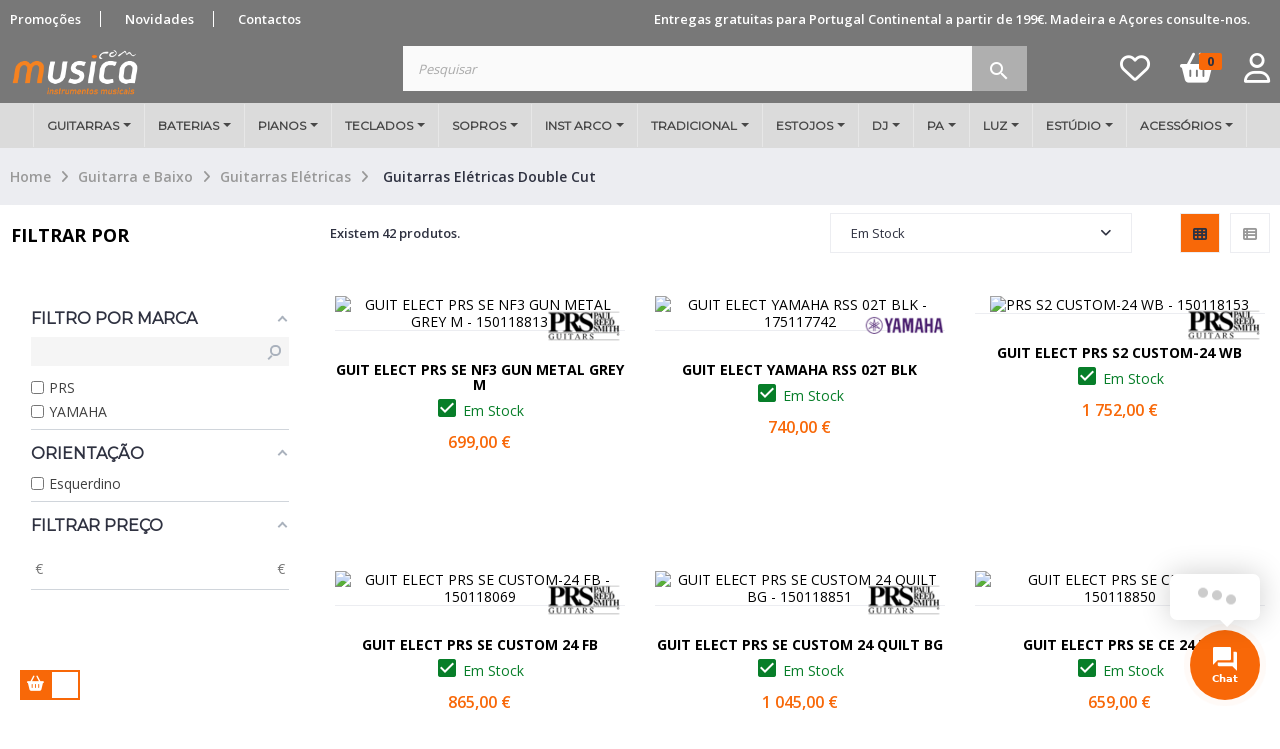

--- FILE ---
content_type: text/html; charset=utf-8
request_url: https://www.lojamusica.com/430guitarras-eletricas-double-cut-guitarras-eletricas
body_size: 53895
content:
<!doctype html>
<html lang="pt"  class="laranja" >

  <head>
    
      
  <meta charset="utf-8">


  <meta http-equiv="x-ua-compatible" content="ie=edge">



  <title>Guitarras Elétricas Double Cut - Loja Musica.com</title>
  <meta name="description" content="Guitarras Elétricas Double Cut - Guitarras Elétricas Double Cut">
  <meta name="keywords" content="Guitarras Elétricas Double Cut, Guitarras Elétricas">
        <link rel="canonical" href="https://www.lojamusica.com/430guitarras-eletricas-double-cut-guitarras-eletricas">
    
                  <link rel="alternate" href="https://www.lojamusica.com/430guitarras-eletricas-double-cut-guitarras-eletricas" hreflang="pt-PT">
        



  <meta name="viewport" content="width=device-width, initial-scale=1">

<script type="text/javascript" src="https://www.lojamusica.com/js/jquery/jquery-1.11.0.min.js"></script>
  <link rel="icon" type="image/vnd.microsoft.icon" href="/img/favicon.ico?1767778644">
  <link rel="shortcut icon" type="image/x-icon" href="/img/favicon.ico?1767778644">


  

    <link rel="stylesheet" href="https://www.lojamusica.com/themes/musicacom/assets/css/theme.css" type="text/css" media="all">
  <link rel="stylesheet" href="https://www.lojamusica.com/modules/blockreassurance/views/dist/front.css" type="text/css" media="all">
  <link rel="stylesheet" href="https://www.lojamusica.com/modules/pssitemap/views/css/hind.css" type="text/css" media="all">
  <link rel="stylesheet" href="https://www.lojamusica.com/modules/pssitemap/views/css/mavenPro.css" type="text/css" media="all">
  <link rel="stylesheet" href="https://www.lojamusica.com/modules/pssitemap/views/css/notoSerif.css" type="text/css" media="all">
  <link rel="stylesheet" href="https://www.lojamusica.com/modules/pssitemap/views/css/bitter.css" type="text/css" media="all">
  <link rel="stylesheet" href="https://www.lojamusica.com/modules/ps_socialfollow/views/css/ps_socialfollow.css" type="text/css" media="all">
  <link rel="stylesheet" href="https://www.lojamusica.com/modules/amazzingfilter/views/css/front.css" type="text/css" media="all">
  <link rel="stylesheet" href="https://www.lojamusica.com/modules/amazzingfilter/views/css/icons.css" type="text/css" media="all">
  <link rel="stylesheet" href="https://www.lojamusica.com/modules/amazzingfilter/views/css/slider.css" type="text/css" media="all">
  <link rel="stylesheet" href="https://www.lojamusica.com/modules/amazzingfilter/views/css/custom.css" type="text/css" media="all">
  <link rel="stylesheet" href="https://www.lojamusica.com/modules/amazzingfilter/views/css/front-17.css" type="text/css" media="all">
  <link rel="stylesheet" href="https://www.lojamusica.com/modules/relatedproducts//views/css/relatedproducts-list-a.css" type="text/css" media="all">
  <link rel="stylesheet" href="https://www.lojamusica.com/modules/relatedproducts//views/css/relatedproducts-global.css" type="text/css" media="all">
  <link rel="stylesheet" href="https://www.lojamusica.com/modules/relatedproducts//views/css/relatedproducts-column.css" type="text/css" media="all">
  <link rel="stylesheet" href="https://www.lojamusica.com/modules/relatedproducts//views/css/vendor/busy-load/app.min.css" type="text/css" media="all">
  <link rel="stylesheet" href="https://www.lojamusica.com/modules/paypal/views/css/paypal_fo.css" type="text/css" media="all">
  <link rel="stylesheet" href="https://www.lojamusica.com/modules/lgcookieslaw/views/css/plugins/tooltipster/tooltipster.bundle.min.css" type="text/css" media="all">
  <link rel="stylesheet" href="https://www.lojamusica.com/modules/lgcookieslaw/views/css/plugins/tooltipster/tooltipster.borderless.min.css" type="text/css" media="all">
  <link rel="stylesheet" href="https://www.lojamusica.com/modules/lgcookieslaw/views/css/lgcookieslaw_1_1.css" type="text/css" media="all">
  <link rel="stylesheet" href="https://www.lojamusica.com/modules/lgcookieslaw/views/css/front.css" type="text/css" media="all">
  <link rel="stylesheet" href="https://www.lojamusica.com/themes/musicacom/modules/leoblog/views/css/leoblog.css" type="text/css" media="all">
  <link rel="stylesheet" href="https://www.lojamusica.com/themes/musicacom/modules/leoslideshow/views/css/typo/typo.css" type="text/css" media="all">
  <link rel="stylesheet" href="https://www.lojamusica.com/themes/musicacom/modules/leoslideshow/views/css/iView/iview.css" type="text/css" media="all">
  <link rel="stylesheet" href="https://www.lojamusica.com/themes/musicacom/modules/leoslideshow/views/css/iView/skin_4_responsive/style.css" type="text/css" media="all">
  <link rel="stylesheet" href="https://www.lojamusica.com/modules/leofeature/views/css/jquery.mCustomScrollbar.css" type="text/css" media="all">
  <link rel="stylesheet" href="https://www.lojamusica.com/themes/musicacom/modules/leofeature/views/css/front.css" type="text/css" media="all">
  <link rel="stylesheet" href="https://www.lojamusica.com/modules/leoquicklogin/views/css/front.css" type="text/css" media="all">
  <link rel="stylesheet" href="https://www.lojamusica.com/modules/leoquicklogin/views/css/font-awesome.min.css" type="text/css" media="all">
  <link rel="stylesheet" href="https://www.lojamusica.com/modules/multibanco/views/css/multibanco_16.css" type="text/css" media="all">
  <link rel="stylesheet" href="https://www.lojamusica.com/modules/ets_megamenu/views/css/font-awesome.css" type="text/css" media="all">
  <link rel="stylesheet" href="https://www.lojamusica.com/modules/ets_megamenu/views/css/animate.css" type="text/css" media="all">
  <link rel="stylesheet" href="https://www.lojamusica.com/modules/ets_contactform7/views/css/date.css" type="text/css" media="all">
  <link rel="stylesheet" href="https://www.lojamusica.com/modules/ets_contactform7/views/css/style.css" type="text/css" media="all">
  <link rel="stylesheet" href="https://www.lojamusica.com/modules/psproductcountdown/views/css/front.css" type="text/css" media="all">
  <link rel="stylesheet" href="https://www.lojamusica.com/modules/psproductcountdown/views/css/themes/1-simple.css" type="text/css" media="all">
  <link rel="stylesheet" href="https://www.lojamusica.com/modules/ets_seo/views/css/front.css" type="text/css" media="all">
  <link rel="stylesheet" href="https://www.lojamusica.com/modules/ambjolisearch/views/css/jolisearch-common.css" type="text/css" media="all">
  <link rel="stylesheet" href="https://www.lojamusica.com/modules/ambjolisearch/views/css/jolisearch-autocomplete.css" type="text/css" media="all">
  <link rel="stylesheet" href="https://www.lojamusica.com/modules/get3emptycategory//views/css/front.css" type="text/css" media="all">
  <link rel="stylesheet" href="https://www.lojamusica.com/modules/arcontactus/views/css/jquery.contactus.min.css" type="text/css" media="all">
  <link rel="stylesheet" href="https://www.lojamusica.com/modules/arcontactus/views/css/generated-desktop.css" type="text/css" media="all">
  <link rel="stylesheet" href="https://www.lojamusica.com/modules/pspaccesibility//views/css/front.css" type="text/css" media="all">
  <link rel="stylesheet" href="https://www.lojamusica.com/js/jquery/ui/themes/base/minified/jquery-ui.min.css" type="text/css" media="all">
  <link rel="stylesheet" href="https://www.lojamusica.com/js/jquery/ui/themes/base/minified/jquery.ui.theme.min.css" type="text/css" media="all">
  <link rel="stylesheet" href="https://www.lojamusica.com/js/jquery/plugins/fancybox/jquery.fancybox.css" type="text/css" media="all">
  <link rel="stylesheet" href="https://www.lojamusica.com/modules/lgcookieslaw/views/css/lgcookieslaw_1_1.css" type="text/css" media="all">
  <link rel="stylesheet" href="https://www.lojamusica.com/modules/lgcookieslaw/views/css/front.css" type="text/css" media="all">
  <link rel="stylesheet" href="https://www.lojamusica.com/modules/blockgrouptop/views/css/blockgrouptop.css" type="text/css" media="all">
  <link rel="stylesheet" href="https://www.lojamusica.com/themes/musicacom/modules/leoproductsearch/views/css/leosearch.css" type="text/css" media="all">
  <link rel="stylesheet" href="https://www.lojamusica.com/modules/leoproductsearch/views/css/jquery.autocomplete_productsearch.css" type="text/css" media="all">
  <link rel="stylesheet" href="https://fonts.googleapis.com/css?family=Montserrat" type="text/css" media="all">
  <link rel="stylesheet" href="https://www.lojamusica.com/modules/ets_megamenu/views/css/megamenu.css" type="text/css" media="all">
  <link rel="stylesheet" href="https://www.lojamusica.com/modules/ets_megamenu/views/css/fix17.css" type="text/css" media="all">
  <link rel="stylesheet" href="https://www.lojamusica.com/themes/musicacom/assets/css/custom.css" type="text/css" media="all">
  <link rel="stylesheet" href="https://www.lojamusica.com/modules/appagebuilder/views/css/animate.css" type="text/css" media="all">
  <link rel="stylesheet" href="https://www.lojamusica.com/themes/musicacom/modules/appagebuilder/views/css/owl.carousel.css" type="text/css" media="all">
  <link rel="stylesheet" href="https://www.lojamusica.com/themes/musicacom/modules/appagebuilder/views/css/owl.theme.css" type="text/css" media="all">
  <link rel="stylesheet" href="https://www.lojamusica.com/themes/musicacom/modules/appagebuilder/views/css/slick-theme.css" type="text/css" media="all">
  <link rel="stylesheet" href="https://www.lojamusica.com/themes/musicacom/modules/appagebuilder/views/css/slick.css" type="text/css" media="all">
  <link rel="stylesheet" href="https://www.lojamusica.com/modules/appagebuilder/views/css/jquery.fullPage.css" type="text/css" media="all">
  <link rel="stylesheet" href="https://www.lojamusica.com/themes/musicacom/modules/appagebuilder/views/css/styles.css" type="text/css" media="all">
  <link rel="stylesheet" href="https://www.lojamusica.com/modules/appagebuilder/views/css/unique.css" type="text/css" media="all">
  <link rel="stylesheet" href="https://www.lojamusica.com/themes/musicacom/modules/appagebuilder/views/css/skins/laranja/skin.css" type="text/css" media="all">
  <link rel="stylesheet" href="https://www.lojamusica.com/themes/musicacom/modules/appagebuilder/views/css/profiles/profile1565193440.css" type="text/css" media="all">



    


  

  <script type="text/javascript">
        var LEO_COOKIE_THEME = "LEO_ANOA_PANEL_CONFIG";
        var add_cart_error = "An error occurred while processing your request. Please try again";
        var af_ajax_path = "https:\/\/www.lojamusica.com\/module\/amazzingfilter\/ajax?ajax=1";
        var af_classes = {"load_font":"1","icon-filter":"icon-filter","u-times":"u-times","icon-eraser":"icon-eraser","icon-lock":"icon-lock","icon-unlock-alt":"icon-unlock-alt","icon-minus":"icon-minus","icon-plus":"icon-plus","icon-check":"icon-check","icon-save":"icon-save","js-product-miniature":"js-product-miniature","pagination":"pagination","product-count":"product-count","heading-counter":"heading-counter"};
        var af_id_cat = 430;
        var af_ids = {"main":"main"};
        var af_product_count_text = "";
        var af_product_list_class = "af-product-list";
        var ajaxsearch = "1";
        var buttoncompare_title_add = "Comparar";
        var buttoncompare_title_remove = "Remover da compara\u00e7\u00e3o";
        var buttonwishlist_title_add = "Add to Wishlist";
        var buttonwishlist_title_remove = "Remove from WishList";
        var comparator_max_item = 3;
        var compared_products = [];
        var current_controller = "category";
        var enable_dropdown_defaultcart = 1;
        var enable_flycart_effect = 1;
        var enable_notification = 1;
        var height_cart_item = "115";
        var isLogged = false;
        var is_17 = 1;
        var jolisearch = {"amb_joli_search_action":"https:\/\/www.lojamusica.com\/module\/ambjolisearch\/jolisearch","amb_joli_search_link":"https:\/\/www.lojamusica.com\/module\/ambjolisearch\/jolisearch","amb_joli_search_controller":"jolisearch","blocksearch_type":"top","show_cat_desc":0,"ga_acc":0,"id_lang":1,"url_rewriting":1,"use_autocomplete":2,"minwordlen":1,"l_products":"Produtos","l_manufacturers":"Marcas","l_categories":"Categorias","l_no_results_found":"N\u00e3o foram encontrados resultados","l_more_results":"Mais resultados \u00bb","ENT_QUOTES":3,"search_ssl":true,"self":"\/home\/musicacom\/public_html\/modules\/ambjolisearch","position":{"my":"left top","at":"left bottom","collision":"flipfit none"},"classes":"ps17","display_manufacturer":"","display_category":"","theme":"autocomplete"};
        var labels = {"lectorPantalla":"Leitor de Ecr\u00e3","activar":"Ativado","voz":"Voz","volumen":"Volume","velocidad":"Velocidade","modoContraste":"Modo contraste","fuente":"Fonte","tamanoFuente":"Tamanho da fonte","normal":"Normal","modoDaltonico":"Modo Dalt\u00f3nico","ajustarColores":"Ajustar cores","cursor":"Cursor","blanco":"Branco","negro":"Preto","reestablecer":"Limpar","desactivarContraste":"Desativar Contraste","tamano":"Tamanho"};
        var leo_push = 0;
        var leo_search_url = "https:\/\/www.lojamusica.com\/module\/leoproductsearch\/productsearch";
        var leo_token = "fd22a454bc70e8739c7c4d94ded4d794";
        var leoproductsearch_static_token = "fd22a454bc70e8739c7c4d94ded4d794";
        var leoproductsearch_token = "a801a55aff6f8b582f0d6da26124a7f0";
        var lf_is_gen_rtl = false;
        var load_more = false;
        var lps_show_product_img = "1";
        var lps_show_product_price = "1";
        var lql_ajax_url = "https:\/\/www.lojamusica.com\/module\/leoquicklogin\/leocustomer";
        var lql_is_gen_rtl = false;
        var lql_module_dir = "\/modules\/leoquicklogin\/";
        var lql_myaccount_url = "https:\/\/www.lojamusica.com\/conta";
        var lql_redirect = "";
        var number_cartitem_display = 3;
        var numpro_display = "100";
        var page_link_rewrite_text = "page";
        var pixel_fc = "https:\/\/www.lojamusica.com\/module\/pspixel\/FrontAjaxPixel";
        var prestashop = {"cart":{"products":[],"totals":{"total":{"type":"total","label":"Total","amount":0,"value":"0,00\u00a0\u20ac"},"total_including_tax":{"type":"total","label":"Total (com IVA)","amount":0,"value":"0,00\u00a0\u20ac"},"total_excluding_tax":{"type":"total","label":"Total (sem IVA)","amount":0,"value":"0,00\u00a0\u20ac"}},"subtotals":{"products":{"type":"products","label":"Subtotal","amount":0,"value":"0,00\u00a0\u20ac"},"discounts":null,"shipping":{"type":"shipping","label":"Envio","amount":0,"value":"Gr\u00e1tis"},"tax":{"type":"tax","label":"Impostos inclu\u00eddos","amount":0,"value":"0,00\u00a0\u20ac"}},"products_count":0,"summary_string":"0 artigos","vouchers":{"allowed":1,"added":[]},"discounts":[],"minimalPurchase":0,"minimalPurchaseRequired":""},"currency":{"name":"Euro","iso_code":"EUR","iso_code_num":"978","sign":"\u20ac"},"customer":{"lastname":null,"firstname":null,"email":null,"birthday":null,"newsletter":null,"newsletter_date_add":null,"optin":null,"website":null,"company":null,"siret":null,"ape":null,"is_logged":false,"gender":{"type":null,"name":null},"addresses":[]},"language":{"name":"Portugu\u00eas (Portuguese)","iso_code":"pt","locale":"pt-PT","language_code":"pt-PT","is_rtl":"0","date_format_lite":"d-m-Y","date_format_full":"d-m-Y H:i:s","id":1},"page":{"title":"","canonical":"https:\/\/www.lojamusica.com\/430guitarras-eletricas-double-cut-guitarras-eletricas","meta":{"title":"Guitarras El\u00e9tricas Double Cut - Guitarras El\u00e9tricas","description":"Guitarras El\u00e9tricas Double Cut - Guitarras El\u00e9tricas","keywords":"Guitarras El\u00e9tricas Double Cut, Guitarras El\u00e9tricas","robots":"index"},"page_name":"category","body_classes":{"lang-pt":true,"lang-rtl":false,"country-PT":true,"currency-EUR":true,"layout-left-column":true,"page-category":true,"tax-display-enabled":true,"category-id-430":true,"category-Guitarras El\u00e9tricas Double Cut":true,"category-id-parent-177":true,"category-depth-level-3":true},"admin_notifications":[]},"shop":{"name":"Loja Musica.com","logo":"\/img\/loja-musicacom-logo-1767778644.jpg","stores_icon":"\/img\/logo_stores.png","favicon":"\/img\/favicon.ico"},"urls":{"base_url":"https:\/\/www.lojamusica.com\/","current_url":"https:\/\/www.lojamusica.com\/430guitarras-eletricas-double-cut-guitarras-eletricas","shop_domain_url":"https:\/\/www.lojamusica.com","img_ps_url":"https:\/\/www.lojamusica.com\/img\/","img_cat_url":"https:\/\/www.lojamusica.com\/img\/c\/","img_lang_url":"https:\/\/www.lojamusica.com\/img\/l\/","img_prod_url":"https:\/\/www.lojamusica.com\/img\/p\/","img_manu_url":"https:\/\/www.lojamusica.com\/img\/m\/","img_sup_url":"https:\/\/www.lojamusica.com\/img\/su\/","img_ship_url":"https:\/\/www.lojamusica.com\/img\/s\/","img_store_url":"https:\/\/www.lojamusica.com\/img\/st\/","img_col_url":"https:\/\/www.lojamusica.com\/img\/co\/","img_url":"https:\/\/www.lojamusica.com\/themes\/musicacom\/assets\/img\/","css_url":"https:\/\/www.lojamusica.com\/themes\/musicacom\/assets\/css\/","js_url":"https:\/\/www.lojamusica.com\/themes\/musicacom\/assets\/js\/","pic_url":"https:\/\/www.lojamusica.com\/upload\/","pages":{"address":"https:\/\/www.lojamusica.com\/endereco","addresses":"https:\/\/www.lojamusica.com\/enderecos","authentication":"https:\/\/www.lojamusica.com\/autenticacao","cart":"https:\/\/www.lojamusica.com\/carrinho","category":"https:\/\/www.lojamusica.com\/index.php?controller=category","cms":"https:\/\/www.lojamusica.com\/index.php?controller=cms","contact":"https:\/\/www.lojamusica.com\/contactos","discount":"https:\/\/www.lojamusica.com\/descontos","guest_tracking":"https:\/\/www.lojamusica.com\/seguimento-de-visitante","history":"https:\/\/www.lojamusica.com\/historico-encomendas","identity":"https:\/\/www.lojamusica.com\/identidade","index":"https:\/\/www.lojamusica.com\/","my_account":"https:\/\/www.lojamusica.com\/conta","order_confirmation":"https:\/\/www.lojamusica.com\/confirmacao-encomenda","order_detail":"https:\/\/www.lojamusica.com\/index.php?controller=order-detail","order_follow":"https:\/\/www.lojamusica.com\/acompanhar-encomenda","order":"https:\/\/www.lojamusica.com\/finalizar-encomenda","order_return":"https:\/\/www.lojamusica.com\/index.php?controller=order-return","order_slip":"https:\/\/www.lojamusica.com\/nota-de-encomenda","pagenotfound":"https:\/\/www.lojamusica.com\/404","password":"https:\/\/www.lojamusica.com\/recuperar-password","pdf_invoice":"https:\/\/www.lojamusica.com\/index.php?controller=pdf-invoice","pdf_order_return":"https:\/\/www.lojamusica.com\/index.php?controller=pdf-order-return","pdf_order_slip":"https:\/\/www.lojamusica.com\/index.php?controller=pdf-order-slip","prices_drop":"https:\/\/www.lojamusica.com\/promocoes","product":"https:\/\/www.lojamusica.com\/index.php?controller=product","search":"https:\/\/www.lojamusica.com\/pesquisa","sitemap":"https:\/\/www.lojamusica.com\/mapa do site","stores":"https:\/\/www.lojamusica.com\/lojas","supplier":"https:\/\/www.lojamusica.com\/fornecedores","register":"https:\/\/www.lojamusica.com\/autenticacao?create_account=1","order_login":"https:\/\/www.lojamusica.com\/finalizar-encomenda?login=1"},"alternative_langs":{"pt-PT":"https:\/\/www.lojamusica.com\/430guitarras-eletricas-double-cut-guitarras-eletricas"},"theme_assets":"\/themes\/musicacom\/assets\/","actions":{"logout":"https:\/\/www.lojamusica.com\/?mylogout="},"no_picture_image":{"bySize":{"small_default":{"url":"https:\/\/www.lojamusica.com\/img\/p\/pt-default-small_default.jpg","width":180,"height":76},"cart_default":{"url":"https:\/\/www.lojamusica.com\/img\/p\/pt-default-cart_default.jpg","width":125,"height":125},"home_default":{"url":"https:\/\/www.lojamusica.com\/img\/p\/pt-default-home_default.jpg","width":250,"height":250},"medium_default":{"url":"https:\/\/www.lojamusica.com\/img\/p\/pt-default-medium_default.jpg","width":452,"height":452},"large_default":{"url":"https:\/\/www.lojamusica.com\/img\/p\/pt-default-large_default.jpg","width":800,"height":800}},"small":{"url":"https:\/\/www.lojamusica.com\/img\/p\/pt-default-small_default.jpg","width":180,"height":76},"medium":{"url":"https:\/\/www.lojamusica.com\/img\/p\/pt-default-home_default.jpg","width":250,"height":250},"large":{"url":"https:\/\/www.lojamusica.com\/img\/p\/pt-default-large_default.jpg","width":800,"height":800},"legend":""}},"configuration":{"display_taxes_label":true,"display_prices_tax_incl":true,"is_catalog":false,"show_prices":true,"opt_in":{"partner":false},"quantity_discount":{"type":"price","label":"Pre\u00e7o"},"voucher_enabled":1,"return_enabled":0},"field_required":[],"breadcrumb":{"links":[{"title":"Home","url":"https:\/\/www.lojamusica.com\/"},{"title":"Guitarra e Baixo","url":"https:\/\/www.lojamusica.com\/5guitarra-e-baixo"},{"title":"Guitarras El\u00e9tricas","url":"https:\/\/www.lojamusica.com\/177guitarra-e-baixo-guitarras-eletricas"},{"title":"Guitarras El\u00e9tricas Double Cut","url":"https:\/\/www.lojamusica.com\/430guitarras-eletricas-double-cut-guitarras-eletricas"}],"count":4},"link":{"protocol_link":"https:\/\/","protocol_content":"https:\/\/"},"time":1769612768,"static_token":"fd22a454bc70e8739c7c4d94ded4d794","token":"a801a55aff6f8b582f0d6da26124a7f0"};
        var productcompare_add = "The product has been added to list compare";
        var productcompare_add_error = "An error occurred while adding. Please try again";
        var productcompare_max_item = "You cannot add more than 3 product(s) to the product comparison";
        var productcompare_remove = "The product was successfully removed from list compare";
        var productcompare_remove_error = "An error occurred while removing. Please try again";
        var productcompare_url = "https:\/\/www.lojamusica.com\/module\/leofeature\/productscompare";
        var productcompare_viewlistcompare = "View list compare";
        var psemailsubscription_subscription = "https:\/\/www.lojamusica.com\/module\/ps_emailsubscription\/subscription";
        var pspWidgetColors = {"primary":"#000000","secondary":"#FFFFFF","auxiliar":"#FFFFFF","text":"#000000"};
        var pspWidgetPosition = {"horizontal":"left","vertical":"bottom"};
        var psr_icon_color = "#F86808";
        var show_load_more_btn = true;
        var show_popup = 0;
        var text_no_product = "Don't have products";
        var text_results_count = "results";
        var type_dropdown_defaultcart = "slidebar_bottom";
        var type_flycart_effect = "fade";
        var url_leoproductattribute = "https:\/\/www.lojamusica.com\/module\/leofeature\/LeoProductAttribute";
        var width_cart_item = "265";
        var wishlist_add = "The product was successfully added to your wishlist";
        var wishlist_cancel_txt = "Cancelar";
        var wishlist_confirm_del_txt = "Delete selected item?";
        var wishlist_del_default_txt = "Cannot delete default wishlist";
        var wishlist_email_txt = "Email";
        var wishlist_loggin_required = "You must be logged in to manage your wishlist";
        var wishlist_ok_txt = "Ok";
        var wishlist_quantity_required = "You must enter a quantity";
        var wishlist_remove = "The product was successfully removed from your wishlist";
        var wishlist_reset_txt = "Reinicializar";
        var wishlist_send_txt = "Enviar";
        var wishlist_send_wishlist_txt = "Send wishlist";
        var wishlist_url = "https:\/\/www.lojamusica.com\/module\/leofeature\/mywishlist";
        var wishlist_viewwishlist = "View your wishlist";
      </script>
<script type="text/javascript">
	var choosefile_text = "Escolher ficheiro";
	var turnoff_popup_text = "Não mostrar o popup novamente";
	
	var size_item_quickview = 113;
	var style_scroll_quickview = 'vertical';
	
	var size_item_page = 113;
	var style_scroll_page = 'horizontal';
	
	var size_item_quickview_attr = 113;	
	var style_scroll_quickview_attr = 'vertical';
	
	var size_item_popup = 113;
	var style_scroll_popup = 'vertical';
</script>


  <script type="text/javascript">
    var lgcookieslaw_consent_mode = 1;
    var lgcookieslaw_ms_consent_mode = 1;
    var lgcookieslaw_banner_url_ajax_controller = "https://www.lojamusica.com/module/lgcookieslaw/ajax";     var lgcookieslaw_cookie_values = null;     var lgcookieslaw_saved_preferences = 0;
    var lgcookieslaw_ajax_calls_token = "68fe9f04b345dae6cd392a86495700af";
    var lgcookieslaw_reload = 1;
    var lgcookieslaw_block_navigation = 0;
    var lgcookieslaw_banner_position = 3;
    var lgcookieslaw_show_fixed_button = 1;
    var lgcookieslaw_save_user_consent = 1;
    var lgcookieslaw_reject_cookies_when_closing_banner = 0;
    var lgcookieslaw_id_banner = "69304d5239717";
</script>

<style>.ets_mm_megamenu .mm_menus_li h4,
.ets_mm_megamenu .mm_menus_li h5,
.ets_mm_megamenu .mm_menus_li h6,
.ets_mm_megamenu .mm_menus_li h1,
.ets_mm_megamenu .mm_menus_li h2,
.ets_mm_megamenu .mm_menus_li h3,
.ets_mm_megamenu .mm_menus_li h4 *:not(i),
.ets_mm_megamenu .mm_menus_li h5 *:not(i),
.ets_mm_megamenu .mm_menus_li h6 *:not(i),
.ets_mm_megamenu .mm_menus_li h1 *:not(i),
.ets_mm_megamenu .mm_menus_li h2 *:not(i),
.ets_mm_megamenu .mm_menus_li h3 *:not(i),
.ets_mm_megamenu .mm_menus_li > a{
    font-family: 'Montserrat';
}
.ets_mm_megamenu *:not(.fa):not(i){
    font-family: 'Montserrat';
}

.ets_mm_block *{
    font-size: 11px;
}    

@media (min-width: 768px){
/*layout 1*/
    .ets_mm_megamenu.layout_layout1{
        background: #dbdbdb;
    }
    .layout_layout1 .ets_mm_megamenu_content{
      background: linear-gradient(#FFFFFF, #F2F2F2) repeat scroll 0 0 rgba(0, 0, 0, 0);
      background: -webkit-linear-gradient(#FFFFFF, #F2F2F2) repeat scroll 0 0 rgba(0, 0, 0, 0);
      background: -o-linear-gradient(#FFFFFF, #F2F2F2) repeat scroll 0 0 rgba(0, 0, 0, 0);
    }
    .ets_mm_megamenu.layout_layout1:not(.ybc_vertical_menu) .mm_menus_ul{
         background: #dbdbdb;
    }

    #header .layout_layout1:not(.ybc_vertical_menu) .mm_menus_li > a,
    .layout_layout1 .ybc-menu-vertical-button,
    .layout_layout1 .mm_extra_item *{
        color: #484848
    }
    .layout_layout1 .ybc-menu-vertical-button .ybc-menu-button-toggle_icon_default .icon-bar{
        background-color: #484848
    }
    .layout_layout1 .mm_menus_li:hover > a, 
    .layout_layout1 .mm_menus_li.active > a,
    #header .layout_layout1 .mm_menus_li:hover > a,
    #header .layout_layout1 .mm_menus_li.menu_hover > a,
    .layout_layout1:hover .ybc-menu-vertical-button,
    .layout_layout1 .mm_extra_item button[type="submit"]:hover i,
    #header .layout_layout1 .mm_menus_li.active > a{
        color: #f86808;
    }
    
    .layout_layout1:not(.ybc_vertical_menu) .mm_menus_li > a:before,
    .layout_layout1.ybc_vertical_menu:hover .ybc-menu-vertical-button:before,
    .layout_layout1:hover .ybc-menu-vertical-button .ybc-menu-button-toggle_icon_default .icon-bar,
    .ybc-menu-vertical-button.layout_layout1:hover{background-color: #f86808;}
    
    .layout_layout1:not(.ybc_vertical_menu) .mm_menus_li:hover > a,
    .layout_layout1:not(.ybc_vertical_menu) .mm_menus_li.menu_hover > a,
    .ets_mm_megamenu.layout_layout1.ybc_vertical_menu:hover,
    #header .layout_layout1:not(.ybc_vertical_menu) .mm_menus_li:hover > a,
    #header .layout_layout1:not(.ybc_vertical_menu) .mm_menus_li.menu_hover > a,
    .ets_mm_megamenu.layout_layout1.ybc_vertical_menu:hover{
        background: #dbdbdb;
    }
    
    .layout_layout1.ets_mm_megamenu .mm_columns_ul,
    .layout_layout1.ybc_vertical_menu .mm_menus_ul{
        background-color: #ffffff;
    }
    #header .layout_layout1 .ets_mm_block_content a,
    #header .layout_layout1 .ets_mm_block_content p,
    .layout_layout1.ybc_vertical_menu .mm_menus_li > a,
    #header .layout_layout1.ybc_vertical_menu .mm_menus_li > a{
        color: #414141;
    }
    
    .layout_layout1 .mm_columns_ul h1,
    .layout_layout1 .mm_columns_ul h2,
    .layout_layout1 .mm_columns_ul h3,
    .layout_layout1 .mm_columns_ul h4,
    .layout_layout1 .mm_columns_ul h5,
    .layout_layout1 .mm_columns_ul h6,
    .layout_layout1 .mm_columns_ul .ets_mm_block > h1 a,
    .layout_layout1 .mm_columns_ul .ets_mm_block > h2 a,
    .layout_layout1 .mm_columns_ul .ets_mm_block > h3 a,
    .layout_layout1 .mm_columns_ul .ets_mm_block > h4 a,
    .layout_layout1 .mm_columns_ul .ets_mm_block > h5 a,
    .layout_layout1 .mm_columns_ul .ets_mm_block > h6 a,
    #header .layout_layout1 .mm_columns_ul .ets_mm_block > h1 a,
    #header .layout_layout1 .mm_columns_ul .ets_mm_block > h2 a,
    #header .layout_layout1 .mm_columns_ul .ets_mm_block > h3 a,
    #header .layout_layout1 .mm_columns_ul .ets_mm_block > h4 a,
    #header .layout_layout1 .mm_columns_ul .ets_mm_block > h5 a,
    #header .layout_layout1 .mm_columns_ul .ets_mm_block > h6 a,
    .layout_layout1 .mm_columns_ul .h1,
    .layout_layout1 .mm_columns_ul .h2,
    .layout_layout1 .mm_columns_ul .h3,
    .layout_layout1 .mm_columns_ul .h4,
    .layout_layout1 .mm_columns_ul .h5,
    .layout_layout1 .mm_columns_ul .h6{
        color: #f86808;
    }
    
    
    .layout_layout1 li:hover > a,
    .layout_layout1 li > a:hover,
    .layout_layout1 .mm_tabs_li.open .mm_tab_toggle_title,
    .layout_layout1 .mm_tabs_li.open .mm_tab_toggle_title a,
    .layout_layout1 .mm_tabs_li:hover .mm_tab_toggle_title,
    .layout_layout1 .mm_tabs_li:hover .mm_tab_toggle_title a,
    #header .layout_layout1 .mm_tabs_li.open .mm_tab_toggle_title,
    #header .layout_layout1 .mm_tabs_li.open .mm_tab_toggle_title a,
    #header .layout_layout1 .mm_tabs_li:hover .mm_tab_toggle_title,
    #header .layout_layout1 .mm_tabs_li:hover .mm_tab_toggle_title a,
    .layout_layout1.ybc_vertical_menu .mm_menus_li > a,
    #header .layout_layout1 li:hover > a,
    .layout_layout1.ybc_vertical_menu .mm_menus_li:hover > a,
    #header .layout_layout1.ybc_vertical_menu .mm_menus_li:hover > a,
    #header .layout_layout1 .mm_columns_ul .mm_block_type_product .product-title > a:hover,
    #header .layout_layout1 li > a:hover{color: #f86808;}
    
    
/*end layout 1*/
    
    
    /*layout 2*/
    .ets_mm_megamenu.layout_layout2{
        background-color: #3cabdb;
    }
    
    #header .layout_layout2:not(.ybc_vertical_menu) .mm_menus_li > a,
    .layout_layout2 .ybc-menu-vertical-button,
    .layout_layout2 .mm_extra_item *{
        color: #ffffff
    }
    .layout_layout2 .ybc-menu-vertical-button .ybc-menu-button-toggle_icon_default .icon-bar{
        background-color: #ffffff
    }
    .layout_layout2:not(.ybc_vertical_menu) .mm_menus_li:hover > a, 
    .layout_layout2:not(.ybc_vertical_menu) .mm_menus_li.active > a,
    #header .layout_layout2:not(.ybc_vertical_menu) .mm_menus_li:hover > a,
    .layout_layout2:hover .ybc-menu-vertical-button,
    .layout_layout2 .mm_extra_item button[type="submit"]:hover i,
    #header .layout_layout2:not(.ybc_vertical_menu) .mm_menus_li.active > a{color: #ffffff;}
    
    .layout_layout2:hover .ybc-menu-vertical-button .ybc-menu-button-toggle_icon_default .icon-bar{
        background-color: #ffffff;
    }
    .layout_layout2:not(.ybc_vertical_menu) .mm_menus_li:hover > a,
    #header .layout_layout2:not(.ybc_vertical_menu) .mm_menus_li:hover > a,
    .ets_mm_megamenu.layout_layout2.ybc_vertical_menu:hover{
        background-color: #50b4df;
    }
    
    .layout_layout2.ets_mm_megamenu .mm_columns_ul,
    .layout_layout2.ybc_vertical_menu .mm_menus_ul{
        background-color: #ffffff;
    }
    #header .layout_layout2 .ets_mm_block_content a,
    .layout_layout2.ybc_vertical_menu .mm_menus_li > a,
    #header .layout_layout2.ybc_vertical_menu .mm_menus_li > a,
    #header .layout_layout2 .ets_mm_block_content p{
        color: #666666;
    }
    
    .layout_layout2 .mm_columns_ul h1,
    .layout_layout2 .mm_columns_ul h2,
    .layout_layout2 .mm_columns_ul h3,
    .layout_layout2 .mm_columns_ul h4,
    .layout_layout2 .mm_columns_ul h5,
    .layout_layout2 .mm_columns_ul h6,
    .layout_layout2 .mm_columns_ul .ets_mm_block > h1 a,
    .layout_layout2 .mm_columns_ul .ets_mm_block > h2 a,
    .layout_layout2 .mm_columns_ul .ets_mm_block > h3 a,
    .layout_layout2 .mm_columns_ul .ets_mm_block > h4 a,
    .layout_layout2 .mm_columns_ul .ets_mm_block > h5 a,
    .layout_layout2 .mm_columns_ul .ets_mm_block > h6 a,
    #header .layout_layout2 .mm_columns_ul .ets_mm_block > h1 a,
    #header .layout_layout2 .mm_columns_ul .ets_mm_block > h2 a,
    #header .layout_layout2 .mm_columns_ul .ets_mm_block > h3 a,
    #header .layout_layout2 .mm_columns_ul .ets_mm_block > h4 a,
    #header .layout_layout2 .mm_columns_ul .ets_mm_block > h5 a,
    #header .layout_layout2 .mm_columns_ul .ets_mm_block > h6 a,
    .layout_layout2 .mm_columns_ul .h1,
    .layout_layout2 .mm_columns_ul .h2,
    .layout_layout2 .mm_columns_ul .h3,
    .layout_layout2 .mm_columns_ul .h4,
    .layout_layout2 .mm_columns_ul .h5,
    .layout_layout2 .mm_columns_ul .h6{
        color: #414141;
    }
    
    
    .layout_layout2 li:hover > a,
    .layout_layout2 li > a:hover,
    .layout_layout2 .mm_tabs_li.open .mm_tab_toggle_title,
    .layout_layout2 .mm_tabs_li.open .mm_tab_toggle_title a,
    .layout_layout2 .mm_tabs_li:hover .mm_tab_toggle_title,
    .layout_layout2 .mm_tabs_li:hover .mm_tab_toggle_title a,
    #header .layout_layout2 .mm_tabs_li.open .mm_tab_toggle_title,
    #header .layout_layout2 .mm_tabs_li.open .mm_tab_toggle_title a,
    #header .layout_layout2 .mm_tabs_li:hover .mm_tab_toggle_title,
    #header .layout_layout2 .mm_tabs_li:hover .mm_tab_toggle_title a,
    #header .layout_layout2 li:hover > a,
    .layout_layout2.ybc_vertical_menu .mm_menus_li > a,
    .layout_layout2.ybc_vertical_menu .mm_menus_li:hover > a,
    #header .layout_layout2.ybc_vertical_menu .mm_menus_li:hover > a,
    #header .layout_layout2 .mm_columns_ul .mm_block_type_product .product-title > a:hover,
    #header .layout_layout2 li > a:hover{color: #fc4444;}
    
    
    
    /*layout 3*/
    .ets_mm_megamenu.layout_layout3,
    .layout_layout3 .mm_tab_li_content{
        background-color: #333333;
        
    }
    #header .layout_layout3:not(.ybc_vertical_menu) .mm_menus_li > a,
    .layout_layout3 .ybc-menu-vertical-button,
    .layout_layout3 .mm_extra_item *{
        color: #ffffff
    }
    .layout_layout3 .ybc-menu-vertical-button .ybc-menu-button-toggle_icon_default .icon-bar{
        background-color: #ffffff
    }
    .layout_layout3 .mm_menus_li:hover > a, 
    .layout_layout3 .mm_menus_li.active > a,
    .layout_layout3 .mm_extra_item button[type="submit"]:hover i,
    #header .layout_layout3 .mm_menus_li:hover > a,
    #header .layout_layout3 .mm_menus_li.active > a,
    .layout_layout3:hover .ybc-menu-vertical-button,
    .layout_layout3:hover .ybc-menu-vertical-button .ybc-menu-button-toggle_icon_default .icon-bar{
        color: #ffffff;
    }
    
    .layout_layout3:not(.ybc_vertical_menu) .mm_menus_li:hover > a,
    #header .layout_layout3:not(.ybc_vertical_menu) .mm_menus_li:hover > a,
    .ets_mm_megamenu.layout_layout3.ybc_vertical_menu:hover,
    .layout_layout3 .mm_tabs_li.open .mm_columns_contents_ul,
    .layout_layout3 .mm_tabs_li.open .mm_tab_li_content {
        background-color: #000000;
    }
    .layout_layout3 .mm_tabs_li.open.mm_tabs_has_content .mm_tab_li_content .mm_tab_name::before{
        border-right-color: #000000;
    }
    .layout_layout3.ets_mm_megamenu .mm_columns_ul,
    .ybc_vertical_menu.layout_layout3 .mm_menus_ul.ets_mn_submenu_full_height .mm_menus_li:hover a::before,
    .layout_layout3.ybc_vertical_menu .mm_menus_ul{
        background-color: #000000;
        border-color: #000000;
    }
    #header .layout_layout3 .ets_mm_block_content a,
    #header .layout_layout3 .ets_mm_block_content p,
    .layout_layout3.ybc_vertical_menu .mm_menus_li > a,
    #header .layout_layout3.ybc_vertical_menu .mm_menus_li > a{
        color: #dcdcdc;
    }
    
    .layout_layout3 .mm_columns_ul h1,
    .layout_layout3 .mm_columns_ul h2,
    .layout_layout3 .mm_columns_ul h3,
    .layout_layout3 .mm_columns_ul h4,
    .layout_layout3 .mm_columns_ul h5,
    .layout_layout3 .mm_columns_ul h6,
    .layout_layout3 .mm_columns_ul .ets_mm_block > h1 a,
    .layout_layout3 .mm_columns_ul .ets_mm_block > h2 a,
    .layout_layout3 .mm_columns_ul .ets_mm_block > h3 a,
    .layout_layout3 .mm_columns_ul .ets_mm_block > h4 a,
    .layout_layout3 .mm_columns_ul .ets_mm_block > h5 a,
    .layout_layout3 .mm_columns_ul .ets_mm_block > h6 a,
    #header .layout_layout3 .mm_columns_ul .ets_mm_block > h1 a,
    #header .layout_layout3 .mm_columns_ul .ets_mm_block > h2 a,
    #header .layout_layout3 .mm_columns_ul .ets_mm_block > h3 a,
    #header .layout_layout3 .mm_columns_ul .ets_mm_block > h4 a,
    #header .layout_layout3 .mm_columns_ul .ets_mm_block > h5 a,
    #header .layout_layout3 .mm_columns_ul .ets_mm_block > h6 a,
    .layout_layout3 .mm_columns_ul .h1,
    .layout_layout3 .mm_columns_ul .h2,
    .layout_layout3 .mm_columns_ul .h3,
    .layout_layout3.ybc_vertical_menu .mm_menus_li:hover > a,
    #header .layout_layout3.ybc_vertical_menu .mm_menus_li:hover > a,
    .layout_layout3 .mm_columns_ul .h4,
    .layout_layout3 .mm_columns_ul .h5,
    .layout_layout3 .mm_columns_ul .h6{
        color: #ec4249;
    }
    
    
    .layout_layout3 li:hover > a,
    .layout_layout3 li > a:hover,
    .layout_layout3 .mm_tabs_li.open .mm_tab_toggle_title,
    .layout_layout3 .mm_tabs_li.open .mm_tab_toggle_title a,
    .layout_layout3 .mm_tabs_li:hover .mm_tab_toggle_title,
    .layout_layout3 .mm_tabs_li:hover .mm_tab_toggle_title a,
    #header .layout_layout3 .mm_tabs_li.open .mm_tab_toggle_title,
    #header .layout_layout3 .mm_tabs_li.open .mm_tab_toggle_title a,
    #header .layout_layout3 .mm_tabs_li:hover .mm_tab_toggle_title,
    #header .layout_layout3 .mm_tabs_li:hover .mm_tab_toggle_title a,
    #header .layout_layout3 li:hover > a,
    #header .layout_layout3 .mm_columns_ul .mm_block_type_product .product-title > a:hover,
    #header .layout_layout3 li > a:hover,
    .layout_layout3.ybc_vertical_menu .mm_menus_li > a,
    .layout_layout3 .has-sub .ets_mm_categories li > a:hover,
    #header .layout_layout3 .has-sub .ets_mm_categories li > a:hover{color: #fc4444;}
    
    
    /*layout 4*/
    
    .ets_mm_megamenu.layout_layout4{
        background-color: #dbdbdb;
    }
    .ets_mm_megamenu.layout_layout4:not(.ybc_vertical_menu) .mm_menus_ul{
         background: #dbdbdb;
    }

    #header .layout_layout4:not(.ybc_vertical_menu) .mm_menus_li > a,
    .layout_layout4 .ybc-menu-vertical-button,
    .layout_layout4 .mm_extra_item *{
        color: #333333
    }
    .layout_layout4 .ybc-menu-vertical-button .ybc-menu-button-toggle_icon_default .icon-bar{
        background-color: #333333
    }
    
    .layout_layout4 .mm_menus_li:hover > a, 
    .layout_layout4 .mm_menus_li.active > a,
    #header .layout_layout4 .mm_menus_li:hover > a,
    .layout_layout4:hover .ybc-menu-vertical-button,
    #header .layout_layout4 .mm_menus_li.active > a{color: #ffffff;}
    
    .layout_layout4:hover .ybc-menu-vertical-button .ybc-menu-button-toggle_icon_default .icon-bar{
        background-color: #ffffff;
    }
    
    .layout_layout4:not(.ybc_vertical_menu) .mm_menus_li:hover > a,
    .layout_layout4:not(.ybc_vertical_menu) .mm_menus_li.active > a,
    .layout_layout4:not(.ybc_vertical_menu) .mm_menus_li:hover > span, 
    .layout_layout4:not(.ybc_vertical_menu) .mm_menus_li.active > span,
    #header .layout_layout4:not(.ybc_vertical_menu) .mm_menus_li:hover > a, 
    #header .layout_layout4:not(.ybc_vertical_menu) .mm_menus_li.active > a,
    .layout_layout4:not(.ybc_vertical_menu) .mm_menus_li:hover > a,
    #header .layout_layout4:not(.ybc_vertical_menu) .mm_menus_li:hover > a,
    .ets_mm_megamenu.layout_layout4.ybc_vertical_menu:hover,
    #header .layout_layout4 .mm_menus_li:hover > span, 
    #header .layout_layout4 .mm_menus_li.active > span{
        background-color: #f86808;
    }
    .layout_layout4 .ets_mm_megamenu_content {
      border-bottom-color: #f86808;
    }
    
    .layout_layout4.ets_mm_megamenu .mm_columns_ul,
    .ybc_vertical_menu.layout_layout4 .mm_menus_ul .mm_menus_li:hover a::before,
    .layout_layout4.ybc_vertical_menu .mm_menus_ul{
        background-color: #ffffff;
    }
    #header .layout_layout4 .ets_mm_block_content a,
    .layout_layout4.ybc_vertical_menu .mm_menus_li > a,
    #header .layout_layout4.ybc_vertical_menu .mm_menus_li > a,
    #header .layout_layout4 .ets_mm_block_content p{
        color: #666666;
    }
    
    .layout_layout4 .mm_columns_ul h1,
    .layout_layout4 .mm_columns_ul h2,
    .layout_layout4 .mm_columns_ul h3,
    .layout_layout4 .mm_columns_ul h4,
    .layout_layout4 .mm_columns_ul h5,
    .layout_layout4 .mm_columns_ul h6,
    .layout_layout4 .mm_columns_ul .ets_mm_block > h1 a,
    .layout_layout4 .mm_columns_ul .ets_mm_block > h2 a,
    .layout_layout4 .mm_columns_ul .ets_mm_block > h3 a,
    .layout_layout4 .mm_columns_ul .ets_mm_block > h4 a,
    .layout_layout4 .mm_columns_ul .ets_mm_block > h5 a,
    .layout_layout4 .mm_columns_ul .ets_mm_block > h6 a,
    #header .layout_layout4 .mm_columns_ul .ets_mm_block > h1 a,
    #header .layout_layout4 .mm_columns_ul .ets_mm_block > h2 a,
    #header .layout_layout4 .mm_columns_ul .ets_mm_block > h3 a,
    #header .layout_layout4 .mm_columns_ul .ets_mm_block > h4 a,
    #header .layout_layout4 .mm_columns_ul .ets_mm_block > h5 a,
    #header .layout_layout4 .mm_columns_ul .ets_mm_block > h6 a,
    .layout_layout4 .mm_columns_ul .h1,
    .layout_layout4 .mm_columns_ul .h2,
    .layout_layout4 .mm_columns_ul .h3,
    .layout_layout4 .mm_columns_ul .h4,
    .layout_layout4 .mm_columns_ul .h5,
    .layout_layout4 .mm_columns_ul .h6{
        color: #414141;
    }
    
    .layout_layout4 li:hover > a,
    .layout_layout4 li > a:hover,
    .layout_layout4 .mm_tabs_li.open .mm_tab_toggle_title,
    .layout_layout4 .mm_tabs_li.open .mm_tab_toggle_title a,
    .layout_layout4 .mm_tabs_li:hover .mm_tab_toggle_title,
    .layout_layout4 .mm_tabs_li:hover .mm_tab_toggle_title a,
    #header .layout_layout4 .mm_tabs_li.open .mm_tab_toggle_title,
    #header .layout_layout4 .mm_tabs_li.open .mm_tab_toggle_title a,
    #header .layout_layout4 .mm_tabs_li:hover .mm_tab_toggle_title,
    #header .layout_layout4 .mm_tabs_li:hover .mm_tab_toggle_title a,
    #header .layout_layout4 li:hover > a,
    .layout_layout4.ybc_vertical_menu .mm_menus_li > a,
    .layout_layout4.ybc_vertical_menu .mm_menus_li:hover > a,
    #header .layout_layout4.ybc_vertical_menu .mm_menus_li:hover > a,
    #header .layout_layout4 .mm_columns_ul .mm_block_type_product .product-title > a:hover,
    #header .layout_layout4 li > a:hover{color: #f86808;}
    
    /* end layout 4*/
    
    
    
    
    /* Layout 5*/
    .ets_mm_megamenu.layout_layout5{
        background-color: #dbdbdb;
    }
    .ets_mm_megamenu.layout_layout5:not(.ybc_vertical_menu) .mm_menus_ul{
         background: #dbdbdb;
    }
    
    #header .layout_layout5:not(.ybc_vertical_menu) .mm_menus_li > a,
    .layout_layout5 .ybc-menu-vertical-button,
    .layout_layout5 .mm_extra_item *{
        color: #333333
    }
    .layout_layout5 .ybc-menu-vertical-button .ybc-menu-button-toggle_icon_default .icon-bar{
        background-color: #333333
    }
    .layout_layout5 .mm_menus_li:hover > a, 
    .layout_layout5 .mm_menus_li.active > a,
    .layout_layout5 .mm_extra_item button[type="submit"]:hover i,
    #header .layout_layout5 .mm_menus_li:hover > a,
    #header .layout_layout5 .mm_menus_li.active > a,
    .layout_layout5:hover .ybc-menu-vertical-button{
        color: #ec4249;
    }
    .layout_layout5:hover .ybc-menu-vertical-button .ybc-menu-button-toggle_icon_default .icon-bar{
        background-color: #ec4249;
    }
    
    .layout_layout5 .mm_menus_li > a:before{background-color: #ec4249;}
    

    .layout_layout5:not(.ybc_vertical_menu) .mm_menus_li:hover > a,
    #header .layout_layout5:not(.ybc_vertical_menu) .mm_menus_li:hover > a,
    .ets_mm_megamenu.layout_layout5.ybc_vertical_menu:hover,
    #header .layout_layout5 .mm_menus_li:hover > a{
        background-color: ;
    }
    
    .layout_layout5.ets_mm_megamenu .mm_columns_ul,
    .ybc_vertical_menu.layout_layout5 .mm_menus_ul .mm_menus_li:hover a::before,
    .layout_layout5.ybc_vertical_menu .mm_menus_ul{
        background-color: #ffffff;
    }
    #header .layout_layout5 .ets_mm_block_content a,
    .layout_layout5.ybc_vertical_menu .mm_menus_li > a,
    #header .layout_layout5.ybc_vertical_menu .mm_menus_li > a,
    #header .layout_layout5 .ets_mm_block_content p{
        color: #333333;
    }
    
    .layout_layout5 .mm_columns_ul h1,
    .layout_layout5 .mm_columns_ul h2,
    .layout_layout5 .mm_columns_ul h3,
    .layout_layout5 .mm_columns_ul h4,
    .layout_layout5 .mm_columns_ul h5,
    .layout_layout5 .mm_columns_ul h6,
    .layout_layout5 .mm_columns_ul .ets_mm_block > h1 a,
    .layout_layout5 .mm_columns_ul .ets_mm_block > h2 a,
    .layout_layout5 .mm_columns_ul .ets_mm_block > h3 a,
    .layout_layout5 .mm_columns_ul .ets_mm_block > h4 a,
    .layout_layout5 .mm_columns_ul .ets_mm_block > h5 a,
    .layout_layout5 .mm_columns_ul .ets_mm_block > h6 a,
    #header .layout_layout5 .mm_columns_ul .ets_mm_block > h1 a,
    #header .layout_layout5 .mm_columns_ul .ets_mm_block > h2 a,
    #header .layout_layout5 .mm_columns_ul .ets_mm_block > h3 a,
    #header .layout_layout5 .mm_columns_ul .ets_mm_block > h4 a,
    #header .layout_layout5 .mm_columns_ul .ets_mm_block > h5 a,
    #header .layout_layout5 .mm_columns_ul .ets_mm_block > h6 a,
    .layout_layout5 .mm_columns_ul .h1,
    .layout_layout5 .mm_columns_ul .h2,
    .layout_layout5 .mm_columns_ul .h3,
    .layout_layout5 .mm_columns_ul .h4,
    .layout_layout5 .mm_columns_ul .h5,
    .layout_layout5 .mm_columns_ul .h6{
        color: #414141;
    }
    
    .layout_layout5 li:hover > a,
    .layout_layout5 li > a:hover,
    .layout_layout5 .mm_tabs_li.open .mm_tab_toggle_title,
    .layout_layout5 .mm_tabs_li.open .mm_tab_toggle_title a,
    .layout_layout5 .mm_tabs_li:hover .mm_tab_toggle_title,
    .layout_layout5 .mm_tabs_li:hover .mm_tab_toggle_title a,
    #header .layout_layout5 .mm_tabs_li.open .mm_tab_toggle_title,
    #header .layout_layout5 .mm_tabs_li.open .mm_tab_toggle_title a,
    #header .layout_layout5 .mm_tabs_li:hover .mm_tab_toggle_title,
    #header .layout_layout5 .mm_tabs_li:hover .mm_tab_toggle_title a,
    .layout_layout5.ybc_vertical_menu .mm_menus_li > a,
    #header .layout_layout5 li:hover > a,
    .layout_layout5.ybc_vertical_menu .mm_menus_li:hover > a,
    #header .layout_layout5.ybc_vertical_menu .mm_menus_li:hover > a,
    #header .layout_layout5 .mm_columns_ul .mm_block_type_product .product-title > a:hover,
    #header .layout_layout5 li > a:hover{color: #ec4249;}
    
    /*end layout 5*/
}


@media (max-width: 767px){
    .ybc-menu-vertical-button,
    .transition_floating .close_menu, 
    .transition_full .close_menu{
        background-color: #000000;
        color: #dbdbdb;
    }
    .transition_floating .close_menu *, 
    .transition_full .close_menu *,
    .ybc-menu-vertical-button .icon-bar{
        color: #dbdbdb;
    }

    .close_menu .icon-bar,
    .ybc-menu-vertical-button .icon-bar {
      background-color: #dbdbdb;
    }
    .mm_menus_back_icon{
        border-color: #dbdbdb;
    }
    
    .layout_layout1 .mm_menus_li:hover > a, 
    .layout_layout1 .mm_menus_li.menu_hover > a,
    #header .layout_layout1 .mm_menus_li.menu_hover > a,
    #header .layout_layout1 .mm_menus_li:hover > a{
        color: #f86808;
    }
    .layout_layout1 .mm_has_sub.mm_menus_li:hover .arrow::before{
        /*border-color: #f86808;*/
    }
    
    
    .layout_layout1 .mm_menus_li:hover > a,
    .layout_layout1 .mm_menus_li.menu_hover > a,
    #header .layout_layout1 .mm_menus_li.menu_hover > a,
    #header .layout_layout1 .mm_menus_li:hover > a{
        background-color: #dbdbdb;
    }
    .layout_layout1 li:hover > a,
    .layout_layout1 li > a:hover,
    #header .layout_layout1 li:hover > a,
    #header .layout_layout1 .mm_columns_ul .mm_block_type_product .product-title > a:hover,
    #header .layout_layout1 li > a:hover{
        color: #f86808;
    }
    
    /*------------------------------------------------------*/
    
    
    .layout_layout2 .mm_menus_li:hover > a, 
    #header .layout_layout2 .mm_menus_li:hover > a{color: #ffffff;}
    .layout_layout2 .mm_has_sub.mm_menus_li:hover .arrow::before{
        border-color: #ffffff;
    }
    
    .layout_layout2 .mm_menus_li:hover > a,
    #header .layout_layout2 .mm_menus_li:hover > a{
        background-color: #50b4df;
    }
    .layout_layout2 li:hover > a,
    .layout_layout2 li > a:hover,
    #header .layout_layout2 li:hover > a,
    #header .layout_layout2 .mm_columns_ul .mm_block_type_product .product-title > a:hover,
    #header .layout_layout2 li > a:hover{color: #fc4444;}
    
    /*------------------------------------------------------*/
    
    

    .layout_layout3 .mm_menus_li:hover > a, 
    #header .layout_layout3 .mm_menus_li:hover > a{
        color: #ffffff;
    }
    .layout_layout3 .mm_has_sub.mm_menus_li:hover .arrow::before{
        border-color: #ffffff;
    }
    
    .layout_layout3 .mm_menus_li:hover > a,
    #header .layout_layout3 .mm_menus_li:hover > a{
        background-color: #000000;
    }
    .layout_layout3 li:hover > a,
    .layout_layout3 li > a:hover,
    #header .layout_layout3 li:hover > a,
    #header .layout_layout3 .mm_columns_ul .mm_block_type_product .product-title > a:hover,
    #header .layout_layout3 li > a:hover,
    .layout_layout3 .has-sub .ets_mm_categories li > a:hover,
    #header .layout_layout3 .has-sub .ets_mm_categories li > a:hover{color: #fc4444;}
    
    
    
    /*------------------------------------------------------*/
    
    
    .layout_layout4 .mm_menus_li:hover > a, 
    #header .layout_layout4 .mm_menus_li:hover > a{
        color: #ffffff;
    }
    
    .layout_layout4 .mm_has_sub.mm_menus_li:hover .arrow::before{
        border-color: #ffffff;
    }
    
    .layout_layout4 .mm_menus_li:hover > a,
    #header .layout_layout4 .mm_menus_li:hover > a{
        background-color: #f86808;
    }
    .layout_layout4 li:hover > a,
    .layout_layout4 li > a:hover,
    #header .layout_layout4 li:hover > a,
    #header .layout_layout4 .mm_columns_ul .mm_block_type_product .product-title > a:hover,
    #header .layout_layout4 li > a:hover{color: #f86808;}
    
    
    /*------------------------------------------------------*/
    
    
    .layout_layout5 .mm_menus_li:hover > a, 
    #header .layout_layout5 .mm_menus_li:hover > a{color: #ec4249;}
    .layout_layout5 .mm_has_sub.mm_menus_li:hover .arrow::before{
        border-color: #ec4249;
    }
    
    .layout_layout5 .mm_menus_li:hover > a,
    #header .layout_layout5 .mm_menus_li:hover > a{
        background-color: ;
    }
    .layout_layout5 li:hover > a,
    .layout_layout5 li > a:hover,
    #header .layout_layout5 li:hover > a,
    #header .layout_layout5 .mm_columns_ul .mm_block_type_product .product-title > a:hover,
    #header .layout_layout5 li > a:hover{color: #ec4249;}
    
    /*------------------------------------------------------*/
    
    
    
    
}

















</style>
<script src="https://www.google.com/recaptcha/api.js"></script>
<script type="text/javascript">
var recaptchaWidgets = [];
var url_basic_ets ='https://www.lojamusica.com/';
var link_contact_ets ='https://www.lojamusica.com/module/ets_contactform7/contact';
var recaptchaCallback = function() {
	var forms = document.getElementsByTagName( 'form' );
	var pattern = /(^|\s)g-recaptcha(\s|$)/;

	for ( var i = 0; i < forms.length; i++ ) {
		var divs = forms[ i ].getElementsByTagName( 'div' );

		for ( var j = 0; j < divs.length; j++ ) {
			var sitekey = divs[ j ].getAttribute( 'data-sitekey' );

			if ( divs[ j ].className && divs[ j ].className.match( pattern ) && sitekey ) {
				var params = {
					'sitekey': sitekey,
					'type': divs[ j ].getAttribute( 'data-type' ),
					'size': divs[ j ].getAttribute( 'data-size' ),
					'theme': divs[ j ].getAttribute( 'data-theme' ),
					'badge': divs[ j ].getAttribute( 'data-badge' ),
					'tabindex': divs[ j ].getAttribute( 'data-tabindex' )
				};

				var callback = divs[ j ].getAttribute( 'data-callback' );

				if ( callback && 'function' == typeof window[ callback ] ) {
					params[ 'callback' ] = window[ callback ];
				}

				var expired_callback = divs[ j ].getAttribute( 'data-expired-callback' );

				if ( expired_callback && 'function' == typeof window[ expired_callback ] ) {
					params[ 'expired-callback' ] = window[ expired_callback ];
				}

				var widget_id = grecaptcha.render( divs[ j ], params );
				recaptchaWidgets.push( widget_id );
				break;
			}
		}
	}
};

document.addEventListener( 'wpcf7submit', function( event ) {
	switch ( event.detail.status ) {
		case 'spam':
		case 'mail_sent':
		case 'mail_failed':
			for ( var i = 0; i < recaptchaWidgets.length; i++ ) {
				grecaptcha.reset( recaptchaWidgets[ i ] );
			}
	}
}, false );
</script><style type="text/css">@media(max-width:767px){#amazzing_filter{position:fixed;opacity:0;}}</style><style type="text/css">
        
            .psproductcountdown .pspc-main .pspc-highlight .pspc-count{ color: #f86808 !important }
    </style>

<script type="text/javascript">
    var pspc_labels = ['days', 'hours', 'minutes', 'seconds'];
    var pspc_labels_lang = {
        'days': 'dias',
        'hours': 'horas',
        'minutes': 'min',
        'seconds': 'seg'
    };
    var pspc_labels_lang_1 = {
        'days': 'dia',
        'hours': 'hora',
        'minutes': 'min',
        'seconds': 'seg'
    };
    var pspc_offer_txt = "Termina em:";
    var pspc_theme = "1-simple";
    var pspc_psv = 1.7;
    var pspc_hide_after_end = 1;
    var pspc_hide_expired = 1;
    var pspc_highlight = "seconds";
    var pspc_position_product = "no";
    var pspc_position_list = "no";
    var pspc_adjust_positions = 1;
    var pspc_token = "fd22a454bc70e8739c7c4d94ded4d794";
</script>    	<script type="text/javascript">
				var lineven_rlp = {"datas":{"refresh_mode":"NOTHING","refresh_delay":"300","partners_reviews_module":false,"partners_reviews_module_grade_url":""},"prestashop":{"version":"1.7.6.9","major_version":"1.7","shop_name":"Loja Musica.com","shop_uri":"https:\/\/www.lojamusica.com\/","shop_logo":"https:\/\/www.lojamusica.com\/img\/logo.jpg","is_ssl":"1"},"module":{"environment":"PRODUCTION","code":"RLP","id":"174","name":"relatedproducts","display_name":"Associa\u00e7\u00e3o de produtos - Cross selling All in One","is_active":true,"version":"3.0.2","is_debug_mode":0,"is_test_mode":0,"urls":{"service_dispatcher_url":"https:\/\/www.lojamusica.com\/module\/relatedproducts\/servicedispatcher","service_dispatcher_ssl_url":"https:\/\/www.lojamusica.com\/module\/relatedproducts\/servicedispatcher","short_url":"modules\/relatedproducts\/","base_url":"\/modules\/relatedproducts\/","css_url":"\/modules\/relatedproducts\/views\/css\/","cart_url":"https:\/\/www.lojamusica.com\/carrinho?action=show","order_url":"https:\/\/www.lojamusica.com\/finalizar-encomenda"},"hook":{"controller_name":"Header","action_name":"index","datas":{"assets":[]}}}};
			</script>
<!-- Facebook Pixel Code -->

<script>
    !function(f,b,e,v,n,t,s)
    {if(f.fbq)return;n=f.fbq=function(){n.callMethod? n.callMethod.apply(n,arguments):n.queue.push(arguments)};
    if(!f._fbq)f._fbq=n;n.push=n;n.loaded=!0;n.version='2.0';n.agent='plprestashop-download'; // n.agent to keep because of partnership
    n.queue=[];t=b.createElement(e);t.async=!0;
    t.src=v;s=b.getElementsByTagName(e)[0];
    s.parentNode.insertBefore(t,s)}(window, document,'script', 'https://connect.facebook.net/en_US/fbevents.js');

            fbq('init', '3729954557024727');
        
    fbq('track', 'PageView');
</script>

<noscript>
    <img height="1" width="1" style="display:none" src="https://www.facebook.com/tr?id=3729954557024727&ev=PageView&noscript=1"/>
</noscript>

<!-- End Facebook Pixel Code -->

<!-- Set Facebook Pixel Product Export -->
<!-- END OF Set Facebook Pixel Product Export -->

    
        <script>
            fbq('trackCustom', 'ViewCategory', {content_name: 'Guitarras Eletricas Double Cut PT', content_category: 'Home > Guitarra e Baixo > Guitarras Eletricas > Guitarras Eletricas Double Cut', content_ids: ['1910', '5117', '5123', '5126', '6254', '6426', '7312', '7437', '7449', '7579'], content_type: 'product'});
        </script>
    

  <script type="text/javascript">
    (window.gaDevIds=window.gaDevIds||[]).push('d6YPbH');
    (function(i,s,o,g,r,a,m){i['GoogleAnalyticsObject']=r;i[r]=i[r]||function(){
      (i[r].q=i[r].q||[]).push(arguments)},i[r].l=1*new Date();a=s.createElement(o),
      m=s.getElementsByTagName(o)[0];a.async=1;a.src=g;m.parentNode.insertBefore(a,m)
    })(window,document,'script','https://www.google-analytics.com/analytics.js','ga');

          ga('create', 'UA-163467722-1', 'auto');
                      ga('send', 'pageview');
        ga('require', 'ec');
  </script>

                         <meta property="og:url"                content="https://www.lojamusica.com/430guitarras-eletricas-double-cut-guitarras-eletricas" />
            <meta property="og:title"              content="Guitarras Elétricas Double Cut - Loja Musica.com" />
            <meta property="og:description"        content="Guitarras Elétricas Double Cut - Guitarras Elétricas Double Cut" />
            <meta property="og:image"              content="https://www.lojamusica.com/img/social/166756201779509.jpg" />
            <meta property="og:type" content="article" />
                                        <meta name="twitter:title" content="Guitarras Elétricas Double Cut - Loja Musica.com">
            <meta name="twitter:description" content="Guitarras Elétricas Double Cut - Guitarras Elétricas Double Cut">
            <meta name="twitter:image" content="https://www.lojamusica.com/img/social/166756201779509.jpg">
            <meta name="twitter:card" content="summary_large_image">
                                
<script type='application/ld+json' class='ets-seo-schema-graph--main'>
    {"@context":"https://schema.org","@graph":[{"@type":"WebSite","@id":"https://www.lojamusica.com/#website","url":"https://www.lojamusica.com/","name":"Loja Musica.com","potentialAction":{"@type":"SearchAction","target":"https://www.lojamusica.com/search?s={search_term_string}","query-input":"required name=search_term_string"}},{"@type":"Organization","@id":"https://www.lojamusica.com/#organization","name":"Loja Musica.com - Loja de Instrumentos Musicais com lojas f\u00edsicas em Coimbra e Aveiro","url":"https://www.lojamusica.com/","sameAs":[],"logo":{"@type":"ImageObject","@id":"https://www.lojamusica.com/#logo","url":"https://www.lojamusica.com/img/social/166756201779509.jpg","caption":"Loja Musica.com - Loja de Instrumentos Musicais com lojas f\u00edsicas em Coimbra e Aveiro"},"image":{"@id":"https://www.lojamusica.com/#logo"}},{"@type":"BreadcrumbList","@id":"https://www.lojamusica.com/#breadcrumb","itemListElement":[{"@type":"ListItem","position":1,"item":{"@type":"WebPage","name":"Home","@id":"https://www.lojamusica.com/","url":"https://www.lojamusica.com/"}}]}]}
</script>

<!-- @file modules\appagebuilder\views\templates\hook\header -->

<script>
	/**
	 * List functions will run when document.ready()
	 */
	var ap_list_functions = [];
	/**
	 * List functions will run when window.load()
	 */
	var ap_list_functions_loaded = [];

	/**
	 * List functions will run when document.ready() for theme
	 */

	var products_list_functions = [];
</script>


<script type='text/javascript'>
	var leoOption = {
		category_qty:0,
		product_list_image:0,
		product_one_img:0,
		productCdown: 1,
		productColor: 0,
		homeWidth: 250,
		homeheight: 250,
	}

	ap_list_functions.push(function(){
		if (typeof $.LeoCustomAjax !== "undefined" && $.isFunction($.LeoCustomAjax)) {
			var leoCustomAjax = new $.LeoCustomAjax();
			leoCustomAjax.processAjax();
		}
	});
</script>



<link rel="stylesheet" href="https://cdnjs.cloudflare.com/ajax/libs/font-awesome/6.5.0/css/all.min.css" crossorigin="anonymous" referrerpolicy="no-referrer" />    
  </head>

  <body id="category" class="lang-pt country-pt currency-eur layout-left-column page-category tax-display-enabled category-id-430 category-guitarras-eletricas-double-cut category-id-parent-177 category-depth-level-3 fullwidth">

    
          
    <script>
        window.fbAsyncInit = function() {
            FB.init({
                appId      : '518857502349201',
                cookie     : true,  // enable cookies to allow the server to access 
                xfbml      : true,  // parse social plugins on this page
                version    : 'v2.9', // use graph api version 2.8
                scope: 'email, user_birthday',
            });
        };

        // Load the SDK asynchronously
        (function(d, s, id) {
            var js, fjs = d.getElementsByTagName(s)[0];
            if (d.getElementById(id)) return;
            js = d.createElement(s); js.id = id;
            js.src = "//connect.facebook.net/pt_PT/sdk.js";
            fjs.parentNode.insertBefore(js, fjs);
        }(document, 'script', 'facebook-jssdk'));
    </script>
    

    

    <main id="page">
      
              
      <header id="header">
        <div class="header-container">
          
            
  <div class="header-banner">
          <div class="container">
              <div class="inner"></div>
          </div>
        </div>



  <nav class="header-nav">
    <div class="topnav">
              <div class="inner"></div>
          </div>
    <div class="bottomnav">
              <div class="inner"><!-- @file modules\appagebuilder\views\templates\hook\ApRow -->
    <div id="form_2316280946"        class="row content-header block-link-header ApRow  has-bg bg-fullwidth"
                            style="margin-top: 0px;margin-bottom: 0px;"        data-bg_data=" #787878 no-repeat"        >
                                            <!-- @file modules\appagebuilder\views\templates\hook\ApColumn -->
<div    class="col-xl-6 col-lg-6 col-md-12 col-sm-12 col-xs-12 col-sp-12 bot-nav-left ApColumn "
	    >
                    <!-- @file modules\appagebuilder\views\templates\hook\ApBlockLink -->
            <div class="block ApLink block-left ApBlockLink">
                        
                            <ul>
                                                            <li><a href="https://www.lojamusica.com/index.php?controller=pricesdrop" target="_self">Promoções</a></li>
                                                                                <li><a href="https://www.lojamusica.com/index.php?controller=newproducts" target="_self">Novidades</a></li>
                                                                                <li><a href="https://www.lojamusica.com/contactos" target="_self">Contactos</a></li>
                                                    </ul>
                    </div>
    
    </div><!-- @file modules\appagebuilder\views\templates\hook\ApColumn -->
<div    class="col-xl-6 col-lg-6 col-md-6 col-sm-4 col-xs-12 col-sp-12 bot-nav-night ApColumn "
	    >
                    <!-- @file modules\appagebuilder\views\templates\hook\ApBlockLink -->
            <div class="block ApLink block-right hidden-md-down ApBlockLink">
                        
                            <ul>
                                                            <li><a href="https://www.lojamusica.com/content/pagamentos-entregas" target="_self">Entregas gratuitas para Portugal Continental a partir de 199€. Madeira e Açores consulte-nos.</a></li>
                                                    </ul>
                    </div>
    <!-- @file modules\appagebuilder\views\templates\hook\ApModule -->
<!-- @file modules\appagebuilder\views\templates\hook\ApModule -->

    </div>            </div>
</div>
          </div>
  </nav>



  <div class="header-top">
          <div class="inner"><!-- @file modules\appagebuilder\views\templates\hook\ApRow -->
    <div id="form_2012504661"        class="row  box-serch-module top content-header ApRow  has-bg bg-fullwidth"
                            style=""        data-bg_data=" #787878 no-repeat; background-size: 100%"        >
                                            <!-- @file modules\appagebuilder\views\templates\hook\ApColumn -->
<div    class="col-xl-2 col-lg-2 col-md-2 col-sm-3 col-xs-6 col-sp-6 logo-left ApColumn "
	    >
                    <!-- @file modules\appagebuilder\views\templates\hook\ApGenCode -->

	<div class="header_logo"><a href="https://www.lojamusica.com/">            <img class="logo img-fluid" src="/img/loja-musicacom-logo-1767778644.jpg" alt="Loja Musica.com logo">          </a></div>

    </div><!-- @file modules\appagebuilder\views\templates\hook\ApColumn -->
<div    class="col-xl-8 col-lg-8 col-md-8 col-sm-6 col-xs-12 col-sp-12 search-center ApColumn "
	    >
                    <!-- @file modules\appagebuilder\views\templates\hook\ApModule -->


<!-- Block search module -->
<div id="leo_search_block_top" class="block exclusive">
	<h4 class="title_block">Search here...</h4>
		<form method="get" action="https://www.lojamusica.com/index.php?controller=productsearch" id="leosearchtopbox" data-label-suggestion="Sugestão" data-search-for="Pesquisa por" data-in-category="na Categoria" data-products-for="Produtos para " data-label-products="Produtos" data-view-all="Ver todos">
		<input type="hidden" name="fc" value="module" />
		<input type="hidden" name="module" value="leoproductsearch" />
		<input type="hidden" name="controller" value="productsearch" />
		<input type="hidden" name="txt_not_found" value="Não foram encontrados produtos">
                <input type="hidden" name="leoproductsearch_static_token" value="fd22a454bc70e8739c7c4d94ded4d794"/>
		    	<label>Pesquisar produtos:</label>
		<div class="block_content clearfix leoproductsearch-content">
						<div class="leoproductsearch-result">
				<div class="leoproductsearch-loading cssload-speeding-wheel"></div>
				<input class="search_query form-control grey" type="text" id="leo_search_query_top" name="search_query" data-content='' value="" placeholder="Pesquisar"/>
				<div class="ac_results lps_results"></div>
			</div>
			<button type="submit" id="leo_search_top_button" class="btn btn-default button button-small"><span><i class="material-icons search">search</i></span></button> 
		</div>
	</form>
</div>
<script type="text/javascript">
	var blocksearch_type = 'top';
</script>
<!-- /Block search module -->

    </div><!-- @file modules\appagebuilder\views\templates\hook\ApColumn -->
<div    class="col-xl-2 col-lg-2 col-md-2 col-sm-3 col-xs-6 col-sp-6 module-right ApColumn "
	    >
                    <!-- @file modules\appagebuilder\views\templates\hook\ApGenCode -->

	     <a        class="ap-btn-wishlist ap-wishlist"        href="//www.lojamusica.com/module/leofeature/mywishlist"        title=""        rel="nofollow"      >        <i class="icon-module far fa-heart heatt"></i>        <span class="name-wishlist"></span>        <span class="ap-total-wishlist ap-total count"></span>      </a>  
<!-- @file modules\appagebuilder\views\templates\hook\ApModule -->
<div id="_desktop_cart">
  <div class="blockcart cart-preview inactive" data-refresh-url="//www.lojamusica.com/module/ps_shoppingcart/ajax">
    <div class="header">
              <i class="fas fa-shopping-basket icon-module"></i>
        <span class="hidden-sm-down"></span>
        <span class="cart-products-count count">0</span>
          </div>
  </div>
</div>
<!-- @file modules\appagebuilder\views\templates\hook\ApQuicklogin.tpl -->
<div class="ApQuicklogin">
			                  <a href="javascript:void(0)" class="leo-quicklogin" data-enable-sociallogin="enable" data-type="popup" data-layout="login" title="Login rápido" rel="nofollow">
          <i class="far fa-user icon-module"></i> 
        </a>
      	</div>

    </div>            </div>
<!-- @file modules\appagebuilder\views\templates\hook\ApRow -->
    <div id="form_8052751106437421"        class="row top-bottom content-header ApRow  has-bg bg-fullwidth"
                            style="margin-top: 0px;margin-bottom: 0px;padding-top: 0px;padding-bottom: 0px;"        data-bg_data=" #dbdbdb repeat-x 100%; background-size: 100%"        >
                                            <!-- @file modules\appagebuilder\views\templates\hook\ApColumn -->
<div    class="col-xl-12 col-lg-12 col-md-12 col-sm-12 col-xs-12 col-sp-12  ApColumn "
	    >
                    <!-- @file modules\appagebuilder\views\templates\hook\ApGenCode -->

	    <div class="ets_mm_megamenu 
        layout_layout1 
         show_icon_in_mobile 
          
        transition_fade   
        transition_floating 
        mm_menu_content_title 
        sticky_disabled 
        enable_active_menu 
        ets-dir-ltr        hook-custom        single_layout         disable_sticky_mobile         "
        data-bggray=""
        >
        <div class="ets_mm_megamenu_content">
            <div class="container">
                <div class="ets_mm_megamenu_content_content">
                    <div class="ybc-menu-toggle ybc-menu-btn closed">
                        <span class="ybc-menu-button-toggle_icon">
                            <i class="icon-bar"></i>
                            <i class="icon-bar"></i>
                            <i class="icon-bar"></i>
                        </span>
                        Menu
                    </div>
                        <ul class="mm_menus_ul  clicktext_show_submenu ">
        <li class="close_menu">
            <div class="pull-left">
                <span class="mm_menus_back">
                    <i class="icon-bar"></i>
                    <i class="icon-bar"></i>
                    <i class="icon-bar"></i>
                </span>
                Menu
            </div>
            <div class="pull-right">
                <span class="mm_menus_back_icon"></span>
                Voltar
            </div>
        </li>
                    <li class="mm_menus_li mm_sub_align_full mm_has_sub"
                >
                <a                         href="https://www.lojamusica.com/5guitarra-e-baixo"
                        style="font-size:12px;">
                    <span class="mm_menu_content_title">
                                                Guitarras
                        <span class="mm_arrow"></span>                                            </span>
                </a>
                                                    <span class="arrow closed"></span>                                            <ul class="mm_columns_ul"
                            style=" width:100%; font-size:11px;">
                                                            <li class="mm_columns_li column_size_3  mm_has_sub">
                                                                            <ul class="mm_blocks_ul">
                                                                                            <li data-id-block="117" class="mm_blocks_li">
                                                        
    <div class="ets_mm_block mm_block_type_category ">
        <h4  style="font-size:12px">GUITARRAS</h4>
        <div class="ets_mm_block_content">        
                                <ul class="ets_mm_categories">
                    <li >
                <a href="https://www.lojamusica.com/267guitarra-e-baixo-guitarras-acusticas">Guitarras Acústicas</a>
                            </li>
                    <li >
                <a href="https://www.lojamusica.com/189guitarra-e-baixo-guitarras-classicas">Guitarras Clássicas</a>
                            </li>
                    <li >
                <a href="https://www.lojamusica.com/194guitarras-classicas-eletrificadas-guitarras-classicas">Guitarras Clássicas Eletrificadas</a>
                            </li>
                    <li >
                <a href="https://www.lojamusica.com/177guitarra-e-baixo-guitarras-eletricas">Guitarras Elétricas</a>
                            </li>
                    <li >
                <a href="https://www.lojamusica.com/104guitarra-e-baixo-guitarras-eletro-acusticas">Guitarras Eletro-Acústicas</a>
                            </li>
                    <li >
                <a href="https://www.lojamusica.com/586packs-de-guitarra-classica-guitarras-classicas">Packs de Guitarra Clássica</a>
                            </li>
                    <li >
                <a href="https://www.lojamusica.com/468ukuleles-guitarra-e-baixo">Ukuleles</a>
                            </li>
            </ul>
                    </div>
    </div>
    <div class="clearfix"></div>

                                                </li>
                                                                                            <li data-id-block="208" class="mm_blocks_li">
                                                        
    <div class="ets_mm_block mm_block_type_category ">
        <h4  style="font-size:12px">AMPLIFICAÇÃO GUITARRA</h4>
        <div class="ets_mm_block_content">        
                                <ul class="ets_mm_categories">
                    <li >
                <a href="https://www.lojamusica.com/109acessorios-amplificadores-de-guitarra-amplificadores-para-guitarra">Acessórios Amplificadores de Guitarra</a>
                            </li>
                    <li >
                <a href="https://www.lojamusica.com/419amplificadores-para-auscultadores-amplificadores-para-guitarra-electrica">Amplificadores para  Auscultadores</a>
                            </li>
                    <li >
                <a href="https://www.lojamusica.com/103amplificadores-para-guitarra-acustica-amplificadores-para-guitarra">Amplificadores para Guitarra Acústica</a>
                            </li>
                    <li >
                <a href="https://www.lojamusica.com/408amplificadores-para-guitarra-eletrica-amplificadores-para-guitarra">Amplificadores para Guitarra Elétrica</a>
                            </li>
                    <li >
                <a href="https://www.lojamusica.com/133colunas-para-guitarra-eletrica-amplificadores-para-guitarra">Colunas para Guitarra Elétrica</a>
                            </li>
                    <li >
                <a href="https://www.lojamusica.com/34combos-para-guitarra-eletrica-amplificadores-para-guitarra">Combos para Guitarra Elétrica</a>
                            </li>
                    <li >
                <a href="https://www.lojamusica.com/572pre-amplificadores-para-guitarra-amplificadores-para-guitarra">Pré Amplificadores para Guitarra</a>
                            </li>
                    <li >
                <a href="https://www.lojamusica.com/191valvulas-amplificadores-para-guitarra">Válvulas</a>
                            </li>
            </ul>
                    </div>
    </div>
    <div class="clearfix"></div>

                                                </li>
                                                                                    </ul>
                                                                    </li>
                                                            <li class="mm_columns_li column_size_3  mm_has_sub">
                                                                            <ul class="mm_blocks_ul">
                                                                                            <li data-id-block="168" class="mm_blocks_li">
                                                        
    <div class="ets_mm_block mm_block_type_category ">
        <h4  style="font-size:12px">BAIXOS</h4>
        <div class="ets_mm_block_content">        
                                <ul class="ets_mm_categories">
                    <li >
                <a href="https://www.lojamusica.com/360baixos-acusticos-baixos-acusticos-e-electro-acusticos">Baixos Acústicos</a>
                            </li>
                    <li >
                <a href="https://www.lojamusica.com/707baixos-de-4-cordas-baixos-eletricos">Baixos de 4 Cordas</a>
                            </li>
                    <li >
                <a href="https://www.lojamusica.com/706baixos-de-5-cordas-baixos-eletricos">Baixos de 5 Cordas</a>
                            </li>
                    <li >
                <a href="https://www.lojamusica.com/708baixos-de-6-cordas-baixos-eletricos">Baixos de 6 Cordas</a>
                            </li>
                    <li >
                <a href="https://www.lojamusica.com/503baixos-electro-acusticos-baixos-acusticos-e-electro-acusticos">Baixos Electro-Acústicos</a>
                            </li>
                    <li >
                <a href="https://www.lojamusica.com/566packs-de-guitarra-baixo-baixos-eletricos">Packs de Guitarra Baixo</a>
                            </li>
            </ul>
                    </div>
    </div>
    <div class="clearfix"></div>

                                                </li>
                                                                                            <li data-id-block="210" class="mm_blocks_li">
                                                        
    <div class="ets_mm_block mm_block_type_category ">
        <h4  style="font-size:12px">AMPLIFICAÇÃO BAIXO</h4>
        <div class="ets_mm_block_content">        
                                <ul class="ets_mm_categories">
                    <li >
                <a href="https://www.lojamusica.com/511amplificadores-para-auscultadores-amplificadores-para-guitarra-baixo">Amplificadores para  Auscultadores</a>
                            </li>
                    <li >
                <a href="https://www.lojamusica.com/446amplificadores-para-guitarra-baixo-amplificadores-para-guitarra-baixo">Amplificadores para Guitarra Baixo</a>
                            </li>
                    <li >
                <a href="https://www.lojamusica.com/447colunas-para-guitarra-baixo-amplificadores-para-guitarra-baixo">Colunas para Guitarra Baixo</a>
                            </li>
                    <li >
                <a href="https://www.lojamusica.com/203combos-para-guitarra-baixo-amplificadores-para-guitarra-baixo">Combos para Guitarra Baixo</a>
                            </li>
                    <li >
                <a href="https://www.lojamusica.com/766guitarra-e-baixo-amplificadores-para-guitarra-baixo-pre-amplificadores-para-guitarra-baixo">Pré Amplificadores para Guitarra Baixo</a>
                            </li>
            </ul>
                    </div>
    </div>
    <div class="clearfix"></div>

                                                </li>
                                                                                    </ul>
                                                                    </li>
                                                            <li class="mm_columns_li column_size_3  mm_has_sub">
                                                                            <ul class="mm_blocks_ul">
                                                                                            <li data-id-block="118" class="mm_blocks_li">
                                                        
    <div class="ets_mm_block mm_block_type_category ">
        <h4  style="font-size:12px">Efeitos Guitarra e Baixo</h4>
        <div class="ets_mm_block_content">        
                                <ul class="ets_mm_categories">
                    <li >
                <a href="https://www.lojamusica.com/330acessorios-diversos-efeitos-guitarra-efeitos-para-guitarra-e-baixo">Acessórios Diversos Efeitos Guitarra</a>
                            </li>
                    <li >
                <a href="https://www.lojamusica.com/474comutadores-efeitos-para-guitarra-e-baixo">Comutadores</a>
                            </li>
                    <li >
                <a href="https://www.lojamusica.com/592efeitos-para-guitarra-acustica-efeitos-para-guitarra-e-baixo">Efeitos para Guitarra Acústica</a>
                            </li>
                    <li >
                <a href="https://www.lojamusica.com/640outros-efeitos-para-guitarra-efeitos-para-guitarra-e-baixo">Outros Efeitos para Guitarra</a>
                            </li>
                    <li >
                <a href="https://www.lojamusica.com/138pedais-de-efeitos-efeitos-para-guitarra-e-baixo">Pedais de Efeitos</a>
                            </li>
                    <li >
                <a href="https://www.lojamusica.com/23pedaleiras-para-guitarra-efeitos-para-guitarra-e-baixo">Pedaleiras para Guitarra</a>
                            </li>
                    <li >
                <a href="https://www.lojamusica.com/30transformadores-efeitos-para-guitarra-e-baixo">Transformadores</a>
                            </li>
            </ul>
                    </div>
    </div>
    <div class="clearfix"></div>

                                                </li>
                                                                                            <li data-id-block="211" class="mm_blocks_li">
                                                        
    <div class="ets_mm_block mm_block_type_category ">
        <h4  style="font-size:12px"></h4>
        <div class="ets_mm_block_content">        
                                <ul class="ets_mm_categories">
                    <li >
                <a href="https://www.lojamusica.com/536efeitos-para-guitarra-baixo-efeitos-para-guitarra-e-baixo"> Efeitos para Guitarra Baixo</a>
                            </li>
                    <li >
                <a href="https://www.lojamusica.com/463pedaleiras-para-guitarra-baixo-efeitos-para-guitarra-e-baixo">Pedaleiras para Guitarra Baixo</a>
                            </li>
                    <li >
                <a href="https://www.lojamusica.com/111sacos-e-estojos-para-pedais-de-efeitos-efeitos-para-guitarra-e-baixo">Sacos e Estojos para Pedais de Efeitos</a>
                            </li>
            </ul>
                    </div>
    </div>
    <div class="clearfix"></div>

                                                </li>
                                                                                    </ul>
                                                                    </li>
                                                            <li class="mm_columns_li column_size_3  mm_has_sub">
                                                                            <ul class="mm_blocks_ul">
                                                                                            <li data-id-block="122" class="mm_blocks_li">
                                                        
    <div class="ets_mm_block mm_block_type_category ">
        <h4  style="font-size:12px">ACESSÓRIOS</h4>
        <div class="ets_mm_block_content">        
                                <ul class="ets_mm_categories">
                    <li >
                <a href="https://www.lojamusica.com/330acessorios-diversos-efeitos-guitarra-efeitos-para-guitarra-e-baixo">Acessórios Diversos Efeitos Guitarra</a>
                            </li>
                    <li >
                <a href="https://www.lojamusica.com/338acessorios-diversos-para-guitarra-acessorios-para-guitarra">Acessórios Diversos para Guitarra</a>
                            </li>
                    <li >
                <a href="https://www.lojamusica.com/514acessorios-diversos-para-guitarra-baixo-acessorios-para-guitarra">Acessórios Diversos para Guitarra Baixo</a>
                            </li>
                    <li >
                <a href="https://www.lojamusica.com/353acessorios-para-guitarra-acustica-acessorios-para-guitarra">Acessórios para Guitarra Acústica</a>
                            </li>
                    <li >
                <a href="https://www.lojamusica.com/73captadores-e-pickups-acessorios-para-guitarra">Captadores e Pickups</a>
                            </li>
                    <li >
                <a href="https://www.lojamusica.com/91guitarra-e-baixo-cordas">Cordas</a>
                            </li>
                    <li >
                <a href="https://www.lojamusica.com/222correias-para-guitarra-acessorios-para-guitarra">Correias para Guitarra</a>
                            </li>
                    <li >
                <a href="https://www.lojamusica.com/21palhetas-para-guitarra-acessorios-para-guitarra">Palhetas para Guitarra</a>
                            </li>
                    <li >
                <a href="https://www.lojamusica.com/6guitarra-e-baixo-pecas-de-reposicao-para-guitarra">Peças de Reposição para Guitarra</a>
                            </li>
                    <li >
                <a href="https://www.lojamusica.com/197produtos-de-limpeza-acessorios-para-guitarra">Produtos de Limpeza</a>
                            </li>
                    <li >
                <a href="https://www.lojamusica.com/179sacos-e-estojos-para-guitarra-acustica-acessorios-para-guitarra">Sacos e Estojos para Guitarra Acústica</a>
                            </li>
                    <li >
                <a href="https://www.lojamusica.com/160sacos-e-estojos-para-guitarra-baixo-acessorios-para-guitarra">Sacos e Estojos para Guitarra Baixo</a>
                            </li>
                    <li >
                <a href="https://www.lojamusica.com/175sacos-e-estojos-para-guitarra-classica-acessorios-para-guitarra">Sacos e Estojos para Guitarra Clássica</a>
                            </li>
                    <li >
                <a href="https://www.lojamusica.com/552sacos-e-estojos-para-guitarra-eletrica-acessorios-para-guitarra">Sacos e Estojos para Guitarra Elétrica</a>
                            </li>
                    <li >
                <a href="https://www.lojamusica.com/774guitarra-e-baixo-acessorios-para-guitarra-sacos-e-estojos-para-ukulele">Sacos e Estojos para Ukulele</a>
                            </li>
                    <li >
                <a href="https://www.lojamusica.com/365slides-acessorios-para-guitarra">Slides</a>
                            </li>
                    <li >
                <a href="https://www.lojamusica.com/253suportes-para-guitarra-e-baixo-acessorios-para-guitarra">Suportes para Guitarra e Baixo</a>
                            </li>
                    <li >
                <a href="https://www.lojamusica.com/205transpositores-acessorios-para-guitarra">Transpositores</a>
                            </li>
            </ul>
                    </div>
    </div>
    <div class="clearfix"></div>

                                                </li>
                                                                                    </ul>
                                                                    </li>
                                                    </ul>
                                                </li>
                    <li class="mm_menus_li mm_sub_align_full mm_has_sub"
                >
                <a                         href="https://www.lojamusica.com/27bateria-percussao"
                        style="font-size:12px;">
                    <span class="mm_menu_content_title">
                                                BATERIAS
                        <span class="mm_arrow"></span>                                            </span>
                </a>
                                                    <span class="arrow closed"></span>                                            <ul class="mm_columns_ul"
                            style=" width:100%; font-size:11px;">
                                                            <li class="mm_columns_li column_size_3  mm_has_sub">
                                                                            <ul class="mm_blocks_ul">
                                                                                            <li data-id-block="182" class="mm_blocks_li">
                                                        
    <div class="ets_mm_block mm_block_type_category ">
        <h4  style="font-size:12px">BATERIAS ACÚSTICAS</h4>
        <div class="ets_mm_block_content">        
                                <ul class="ets_mm_categories">
                    <li >
                <a href="https://www.lojamusica.com/29acessorios-para-bateria-acustica-baterias-acusticas">Acessórios para Bateria Acústica</a>
                            </li>
                    <li >
                <a href="https://www.lojamusica.com/43kits-com-hardware-e-pratos-baterias-acusticas">Kits com Hardware e Pratos</a>
                            </li>
                    <li >
                <a href="https://www.lojamusica.com/299kits-com-hardware-sem-pratos-baterias-acusticas">Kits com Hardware sem Pratos</a>
                            </li>
                    <li >
                <a href="https://www.lojamusica.com/642kits-de-estudo-baterias-acusticas">Kits de Estudo</a>
                            </li>
                    <li >
                <a href="https://www.lojamusica.com/41kits-sem-hardware-baterias-acusticas">Kits sem Hardware</a>
                            </li>
                    <li >
                <a href="https://www.lojamusica.com/42sacos-e-estojos-para-bateria-baterias-acusticas">Sacos e Estojos para Bateria</a>
                            </li>
            </ul>
                    </div>
    </div>
    <div class="clearfix"></div>

                                                </li>
                                                                                            <li data-id-block="212" class="mm_blocks_li">
                                                        
    <div class="ets_mm_block mm_block_type_category ">
        <h4  style="font-size:12px"></h4>
        <div class="ets_mm_block_content">        
                                <ul class="ets_mm_categories">
                    <li >
                <a href="https://www.lojamusica.com/548bombos-baterias-acusticas">Bombos</a>
                            </li>
                    <li >
                <a href="https://www.lojamusica.com/107pads-de-pratica-baterias-acusticas">Pads de Prática</a>
                            </li>
                    <li >
                <a href="https://www.lojamusica.com/276tarolas-baterias-acusticas">Tarolas</a>
                            </li>
                    <li >
                <a href="https://www.lojamusica.com/166timbaloes-baterias-acusticas">Timbalões</a>
                            </li>
            </ul>
                    </div>
    </div>
    <div class="clearfix"></div>

                                                </li>
                                                                                            <li data-id-block="237" class="mm_blocks_li">
                                                        
    <div class="ets_mm_block mm_block_type_category ">
        <h4  style="font-size:12px"></h4>
        <div class="ets_mm_block_content">        
                                <ul class="ets_mm_categories">
                    <li >
                <a href="https://www.lojamusica.com/765bateria-e-percussao-baterias-acusticas-abafadores">Abafadores</a>
                            </li>
                    <li >
                <a href="https://www.lojamusica.com/763bateria-e-percussao-baterias-acusticas-acessorios-para-bombo">Acessórios para Bombo</a>
                            </li>
                    <li >
                <a href="https://www.lojamusica.com/757bateria-e-percussao-baterias-acusticas-acessorios-para-tarola">Acessórios para Tarola</a>
                            </li>
                    <li >
                <a href="https://www.lojamusica.com/760bateria-e-percussao-baterias-acusticas-acessorios-para-timbalao">Acessórios para Timbalão</a>
                            </li>
                    <li >
                <a href="https://www.lojamusica.com/755bateria-e-percussao-baterias-acusticas-tapetes-para-bateria-acustica">Tapetes para Bateria Acústica</a>
                            </li>
            </ul>
                    </div>
    </div>
    <div class="clearfix"></div>

                                                </li>
                                                                                    </ul>
                                                                    </li>
                                                            <li class="mm_columns_li column_size_3  mm_has_sub">
                                                                            <ul class="mm_blocks_ul">
                                                                                            <li data-id-block="177" class="mm_blocks_li">
                                                        
    <div class="ets_mm_block mm_block_type_category ">
        <h4  style="font-size:12px">BATERIAS ELECTRÓNICAS</h4>
        <div class="ets_mm_block_content">        
                                <ul class="ets_mm_categories">
                    <li >
                <a href="https://www.lojamusica.com/412acessorios-para-bateria-eletronica-baterias-eletronicas">Acessórios para Bateria Eletrónica</a>
                            </li>
                    <li >
                <a href="https://www.lojamusica.com/528caixas-de-ritmo-baterias-eletronicas">Caixas de Ritmo</a>
                            </li>
                    <li >
                <a href="https://www.lojamusica.com/116kits-baterias-digitais-baterias-eletronicas">Kits Baterias Digitais</a>
                            </li>
                    <li >
                <a href="https://www.lojamusica.com/437modulos-de-bateria-eletronica-baterias-eletronicas">Módulos de Bateria Eletrónica</a>
                            </li>
                    <li >
                <a href="https://www.lojamusica.com/117monitores-para-bateria-eletronica-baterias-eletronicas">Monitores para Bateria Eletrónica</a>
                            </li>
                    <li >
                <a href="https://www.lojamusica.com/212pads-de-bombo-baterias-eletronicas">Pads de Bombo</a>
                            </li>
                    <li >
                <a href="https://www.lojamusica.com/278pads-de-percussao-baterias-eletronicas">Pads de Percussão</a>
                            </li>
                    <li >
                <a href="https://www.lojamusica.com/305pads-de-pratos-baterias-eletronicas">Pads de Pratos</a>
                            </li>
                    <li >
                <a href="https://www.lojamusica.com/329pads-de-tarola-e-timbalao-baterias-eletronicas">Pads de Tarola e Timbalão</a>
                            </li>
                    <li >
                <a href="https://www.lojamusica.com/756bateria-e-percussao-baterias-eletronicas-tapetes-para-bateria-eletronica">Tapetes para Bateria Eletrónica</a>
                            </li>
                    <li >
                <a href="https://www.lojamusica.com/559triggers-baterias-eletronicas">Triggers</a>
                            </li>
            </ul>
                    </div>
    </div>
    <div class="clearfix"></div>

                                                </li>
                                                                                    </ul>
                                                                    </li>
                                                            <li class="mm_columns_li column_size_3  mm_has_sub">
                                                                            <ul class="mm_blocks_ul">
                                                                                            <li data-id-block="176" class="mm_blocks_li">
                                                        
    <div class="ets_mm_block mm_block_type_category ">
        <h4  style="font-size:12px">PERCUSSÃO</h4>
        <div class="ets_mm_block_content">        
                                <ul class="ets_mm_categories">
                    <li >
                <a href="https://www.lojamusica.com/44bateria-e-percussao-percussao">Percussão</a>
                            </li>
                    <li >
                <a href="https://www.lojamusica.com/96bateria-e-percussao-percussao-de-orquestra">Percussão de Orquestra</a>
                            </li>
                    <li >
                <a href="https://www.lojamusica.com/49bateria-e-percussao-percussao-marcha-e-militar">Percussão Marcha e Militar</a>
                            </li>
                    <li >
                <a href="https://www.lojamusica.com/143bateria-e-percussao-percussao-orff-e-educacao">Percussão Orff e Educação</a>
                            </li>
                    <li >
                <a href="https://www.lojamusica.com/590bateria-e-percussao-percussao-para-orquestra">Percussão para Orquestra</a>
                            </li>
            </ul>
                    </div>
    </div>
    <div class="clearfix"></div>

                                                </li>
                                                                                    </ul>
                                                                    </li>
                                                            <li class="mm_columns_li column_size_3  mm_has_sub">
                                                                            <ul class="mm_blocks_ul">
                                                                                            <li data-id-block="179" class="mm_blocks_li">
                                                        
    <div class="ets_mm_block mm_block_type_category ">
        <h4  style="font-size:12px">ACESSÓRIOS</h4>
        <div class="ets_mm_block_content">        
                                <ul class="ets_mm_categories">
                    <li >
                <a href="https://www.lojamusica.com/322acessorios-diversos-para-bateria-acessorios-para-bateria">Acessórios Diversos para Bateria</a>
                            </li>
                    <li >
                <a href="https://www.lojamusica.com/501afinadores-para-bateria-acessorios-para-bateria">Afinadores para Bateria</a>
                            </li>
                    <li >
                <a href="https://www.lojamusica.com/66bateria-e-percussao-baquetas">Baquetas</a>
                            </li>
                    <li >
                <a href="https://www.lojamusica.com/346chaves-de-afinacao-acessorios-para-bateria">Chaves de Afinação</a>
                            </li>
                    <li >
                <a href="https://www.lojamusica.com/64bateria-e-percussao-hardware">Hardware</a>
                            </li>
                    <li >
                <a href="https://www.lojamusica.com/35bateria-e-percussao-peles-para-bateria">Peles para Bateria</a>
                            </li>
                    <li >
                <a href="https://www.lojamusica.com/164bateria-e-percussao-pratos">Pratos</a>
                            </li>
                    <li >
                <a href="https://www.lojamusica.com/570produtos-de-limpeza-para-bateria-acessorios-para-bateria">Produtos de Limpeza para Bateria</a>
                            </li>
            </ul>
                    </div>
    </div>
    <div class="clearfix"></div>

                                                </li>
                                                                                    </ul>
                                                                    </li>
                                                    </ul>
                                                </li>
                    <li class="mm_menus_li mm_sub_align_full mm_has_sub"
                >
                <a                         href="https://www.lojamusica.com/46pianos"
                        style="font-size:12px;">
                    <span class="mm_menu_content_title">
                                                Pianos
                        <span class="mm_arrow"></span>                                            </span>
                </a>
                                                    <span class="arrow closed"></span>                                            <ul class="mm_columns_ul"
                            style=" width:100%; font-size:11px;">
                                                            <li class="mm_columns_li column_size_3  mm_has_sub">
                                                                            <ul class="mm_blocks_ul">
                                                                                            <li data-id-block="187" class="mm_blocks_li">
                                                        
    <div class="ets_mm_block mm_block_type_category ">
        <h4  style="font-size:12px">PIANOS ACÚSTICOS</h4>
        <div class="ets_mm_block_content">        
                                <ul class="ets_mm_categories">
                    <li >
                <a href="https://www.lojamusica.com/234pianos-acusticos-de-cauda-pianos">Pianos Acústicos de Cauda</a>
                            </li>
                    <li >
                <a href="https://www.lojamusica.com/236pianos-acusticos-verticais-pianos">Pianos Acústicos Verticais</a>
                            </li>
            </ul>
                    </div>
    </div>
    <div class="clearfix"></div>

                                                </li>
                                                                                    </ul>
                                                                    </li>
                                                            <li class="mm_columns_li column_size_3  mm_has_sub">
                                                                            <ul class="mm_blocks_ul">
                                                                                            <li data-id-block="188" class="mm_blocks_li">
                                                        
    <div class="ets_mm_block mm_block_type_category ">
        <h4  style="font-size:12px">PIANOS DIGITAIS</h4>
        <div class="ets_mm_block_content">        
                                <ul class="ets_mm_categories">
                    <li >
                <a href="https://www.lojamusica.com/47pianos-digitais-pianos">Pianos Digitais</a>
                            </li>
                    <li >
                <a href="https://www.lojamusica.com/134pianos-digitais-de-palco-pianos">Pianos Digitais de Palco</a>
                            </li>
                    <li >
                <a href="https://www.lojamusica.com/157pianos-digitais-portateis-pianos">Pianos Digitais Portáteis</a>
                            </li>
                    <li >
                <a href="https://www.lojamusica.com/216suportes-para-pianos-digitais-pianos-digitais">Suportes para Pianos Digitais</a>
                            </li>
            </ul>
                    </div>
    </div>
    <div class="clearfix"></div>

                                                </li>
                                                                                    </ul>
                                                                    </li>
                                                            <li class="mm_columns_li column_size_3  mm_has_sub">
                                                                            <ul class="mm_blocks_ul">
                                                                                            <li data-id-block="192" class="mm_blocks_li">
                                                        
    <div class="ets_mm_block mm_block_type_category ">
        <h4  style="font-size:12px">PIANOS HÍBRIDOS</h4>
        <div class="ets_mm_block_content">        
                                <ul class="ets_mm_categories">
                    <li >
                <a href="https://www.lojamusica.com/201pianos-hibridos-pianos">Pianos Híbridos</a>
                            </li>
            </ul>
                    </div>
    </div>
    <div class="clearfix"></div>

                                                </li>
                                                                                    </ul>
                                                                    </li>
                                                            <li class="mm_columns_li column_size_3  mm_has_sub">
                                                                            <ul class="mm_blocks_ul">
                                                                                            <li data-id-block="236" class="mm_blocks_li">
                                                        
    <div class="ets_mm_block mm_block_type_category ">
        <h4  style="font-size:12px">ACESSÓRIOS</h4>
        <div class="ets_mm_block_content">        
                                <ul class="ets_mm_categories">
                    <li >
                <a href="https://www.lojamusica.com/310acessorios-diversos-para-piano-pianos">Acessórios Diversos para Piano</a>
                            </li>
                    <li >
                <a href="https://www.lojamusica.com/147bancos-de-piano-pianos">Bancos de Piano</a>
                            </li>
            </ul>
                    </div>
    </div>
    <div class="clearfix"></div>

                                                </li>
                                                                                    </ul>
                                                                    </li>
                                                    </ul>
                                                </li>
                    <li class="mm_menus_li mm_sub_align_full mm_has_sub"
                >
                <a                         href="https://www.lojamusica.com/80teclados"
                        style="font-size:12px;">
                    <span class="mm_menu_content_title">
                                                Teclados
                        <span class="mm_arrow"></span>                                            </span>
                </a>
                                                    <span class="arrow closed"></span>                                            <ul class="mm_columns_ul"
                            style=" width:100%; font-size:11px;">
                                                            <li class="mm_columns_li column_size_3  mm_has_sub">
                                                                            <ul class="mm_blocks_ul">
                                                                                            <li data-id-block="202" class="mm_blocks_li">
                                                        
    <div class="ets_mm_block mm_block_type_category ">
        <h4  style="font-size:12px">TECLADOS MIDI USB</h4>
        <div class="ets_mm_block_content">        
                                <ul class="ets_mm_categories">
                    <li >
                <a href="https://www.lojamusica.com/464teclados-midi-usb-61-teclas-teclados-midi-usb">Teclados Midi USB 61 Teclas</a>
                            </li>
                    <li >
                <a href="https://www.lojamusica.com/95teclados-midi-usb-ate-49-teclas-teclados-midi-usb">Teclados Midi USB até 49 Teclas</a>
                            </li>
                    <li >
                <a href="https://www.lojamusica.com/241teclados-midi-usb-ate-88-teclas-teclados-midi-usb">Teclados Midi USB até 88 Teclas</a>
                            </li>
            </ul>
                    </div>
    </div>
    <div class="clearfix"></div>

                                                </li>
                                                                                    </ul>
                                                                    </li>
                                                            <li class="mm_columns_li column_size_3  mm_has_sub">
                                                                            <ul class="mm_blocks_ul">
                                                                                            <li data-id-block="135" class="mm_blocks_li">
                                                        
    <div class="ets_mm_block mm_block_type_category ">
        <h4  style="font-size:12px">SINTETIZADORES</h4>
        <div class="ets_mm_block_content">        
                                <ul class="ets_mm_categories">
                    <li >
                <a href="https://www.lojamusica.com/271sintetizadores-e-workstations-teclados">Sintetizadores e Workstations</a>
                            </li>
                    <li >
                <a href="https://www.lojamusica.com/438modulos-de-som-e-samplers-teclados">Modulos de Som e Samplers</a>
                            </li>
            </ul>
                    </div>
    </div>
    <div class="clearfix"></div>

                                                </li>
                                                                                    </ul>
                                                                    </li>
                                                            <li class="mm_columns_li column_size_3  mm_has_sub">
                                                                            <ul class="mm_blocks_ul">
                                                                                            <li data-id-block="193" class="mm_blocks_li">
                                                        
    <div class="ets_mm_block mm_block_type_category ">
        <h4  style="font-size:12px">TECLADOS</h4>
        <div class="ets_mm_block_content">        
                                <ul class="ets_mm_categories">
                    <li >
                <a href="https://www.lojamusica.com/454orgaos-teclados">Orgãos</a>
                            </li>
                    <li >
                <a href="https://www.lojamusica.com/434teclados-de-entretenimento-teclados">Teclados de Entretenimento</a>
                            </li>
                    <li >
                <a href="https://www.lojamusica.com/156teclados-portateis-teclados">Teclados Portáteis</a>
                            </li>
            </ul>
                    </div>
    </div>
    <div class="clearfix"></div>

                                                </li>
                                                                                    </ul>
                                                                    </li>
                                                            <li class="mm_columns_li column_size_3  mm_has_sub">
                                                                            <ul class="mm_blocks_ul">
                                                                                            <li data-id-block="186" class="mm_blocks_li">
                                                        
    <div class="ets_mm_block mm_block_type_category ">
        <h4  style="font-size:12px">ACESSÓRIOS</h4>
        <div class="ets_mm_block_content">        
                                <ul class="ets_mm_categories">
                    <li >
                <a href="https://www.lojamusica.com/585acessorios-para-teclado-teclados">Acessórios para Teclado</a>
                            </li>
                    <li >
                <a href="https://www.lojamusica.com/263amplificadores-para-teclado-teclados">Amplificadores para Teclado</a>
                            </li>
                    <li >
                <a href="https://www.lojamusica.com/324fontes-de-alimentacao-para-teclados-teclados">Fontes de Alimentação para Teclados</a>
                            </li>
                    <li >
                <a href="https://www.lojamusica.com/171sacos-e-estojos-para-teclado-teclados">Sacos e Estojos para Teclado</a>
                            </li>
                    <li >
                <a href="https://www.lojamusica.com/81suportes-e-bancos-para-teclado-teclados">Suportes e Bancos para Teclado</a>
                            </li>
            </ul>
                    </div>
    </div>
    <div class="clearfix"></div>

                                                </li>
                                                                                    </ul>
                                                                    </li>
                                                    </ul>
                                                </li>
                    <li class="mm_menus_li mm_sub_align_full mm_has_sub"
                >
                <a                         href="https://www.lojamusica.com/3sopros"
                        style="font-size:12px;">
                    <span class="mm_menu_content_title">
                                                Sopros
                        <span class="mm_arrow"></span>                                            </span>
                </a>
                                                    <span class="arrow closed"></span>                                            <ul class="mm_columns_ul"
                            style=" width:100%; font-size:11px;">
                                                            <li class="mm_columns_li column_size_3  mm_has_sub">
                                                                            <ul class="mm_blocks_ul">
                                                                                            <li data-id-block="130" class="mm_blocks_li">
                                                        
    <div class="ets_mm_block mm_block_type_category ">
        <h4  style="font-size:12px">SOPROS DE MADEIRA</h4>
        <div class="ets_mm_block_content">        
                                <ul class="ets_mm_categories">
                    <li >
                <a href="https://www.lojamusica.com/59clarinetes-sopros">Clarinetes</a>
                            </li>
                    <li >
                <a href="https://www.lojamusica.com/306fagotes-sopros">Fagotes</a>
                            </li>
                    <li >
                <a href="https://www.lojamusica.com/237flautas-de-bisel-sopros">Flautas de Bisel</a>
                            </li>
                    <li >
                <a href="https://www.lojamusica.com/142flautas-transversais-sopros">Flautas Transversais</a>
                            </li>
                    <li >
                <a href="https://www.lojamusica.com/243flautins-sopros">Flautins</a>
                            </li>
                    <li >
                <a href="https://www.lojamusica.com/154oboes-sopros">Oboés</a>
                            </li>
                    <li >
                <a href="https://www.lojamusica.com/244saxofones-sopros">Saxofones</a>
                            </li>
            </ul>
                    </div>
    </div>
    <div class="clearfix"></div>

                                                </li>
                                                                                    </ul>
                                                                    </li>
                                                            <li class="mm_columns_li column_size_3  mm_has_sub">
                                                                            <ul class="mm_blocks_ul">
                                                                                            <li data-id-block="129" class="mm_blocks_li">
                                                        
    <div class="ets_mm_block mm_block_type_category ">
        <h4  style="font-size:12px">SOPROS DE METAL</h4>
        <div class="ets_mm_block_content">        
                                <ul class="ets_mm_categories">
                    <li >
                <a href="https://www.lojamusica.com/242bombardinos-sopros">Bombardinos</a>
                            </li>
                    <li >
                <a href="https://www.lojamusica.com/320fliscornes-sopros">Fliscornes</a>
                            </li>
                    <li >
                <a href="https://www.lojamusica.com/323trombones-sopros">Trombones</a>
                            </li>
                    <li >
                <a href="https://www.lojamusica.com/15trompas-sopros">Trompas</a>
                            </li>
                    <li >
                <a href="https://www.lojamusica.com/250trompetes-sopros">Trompetes</a>
                            </li>
                    <li >
                <a href="https://www.lojamusica.com/14tubas-sopros">Tubas</a>
                            </li>
            </ul>
                    </div>
    </div>
    <div class="clearfix"></div>

                                                </li>
                                                                                    </ul>
                                                                    </li>
                                                            <li class="mm_columns_li column_size_3  mm_has_sub">
                                                                            <ul class="mm_blocks_ul">
                                                                                            <li data-id-block="132" class="mm_blocks_li">
                                                        
    <div class="ets_mm_block mm_block_type_category ">
        <h4  style="font-size:12px">SOPROS DIVERSOS</h4>
        <div class="ets_mm_block_content">        
                                <ul class="ets_mm_categories">
                    <li >
                <a href="https://www.lojamusica.com/245harmonicas-sopros">Harmónicas</a>
                            </li>
                    <li >
                <a href="https://www.lojamusica.com/93instrumentos-de-sopro-digitais-sopros">Instrumentos de Sopro Digitais</a>
                            </li>
                    <li >
                <a href="https://www.lojamusica.com/455melodicas-sopros">Melódicas</a>
                            </li>
                    <li >
                <a href="https://www.lojamusica.com/4outros-instrumentos-de-sopro-sopros">Outros Instrumentos de Sopro</a>
                            </li>
            </ul>
                    </div>
    </div>
    <div class="clearfix"></div>

                                                </li>
                                                                                    </ul>
                                                                    </li>
                                                            <li class="mm_columns_li column_size_3  mm_has_sub">
                                                                            <ul class="mm_blocks_ul">
                                                                                            <li data-id-block="131" class="mm_blocks_li">
                                                        
    <div class="ets_mm_block mm_block_type_category ">
        <h4  style="font-size:12px">ACESSÓRIOS</h4>
        <div class="ets_mm_block_content">        
                                <ul class="ets_mm_categories">
                    <li >
                <a href="https://www.lojamusica.com/48abracadeiras-e-tapa-boquilhas-acessorios-instrumentos-de-sopro">Abraçadeiras e Tapa Boquilhas</a>
                            </li>
                    <li >
                <a href="https://www.lojamusica.com/225bocais-acessorios-instrumentos-de-sopro">Bocais</a>
                            </li>
                    <li >
                <a href="https://www.lojamusica.com/264boquilhas-acessorios-instrumentos-de-sopro">Boquilhas</a>
                            </li>
                    <li >
                <a href="https://www.lojamusica.com/159correias-e-suspensoes-para-sopros-acessorios-instrumentos-de-sopro">Correias e Suspensões para Sopros</a>
                            </li>
                    <li >
                <a href="https://www.lojamusica.com/78estantes-para-marcha-acessorios-instrumentos-de-sopro">Estantes para Marcha</a>
                            </li>
                    <li >
                <a href="https://www.lojamusica.com/280kits-de-limpeza-para-sopros-acessorios-instrumentos-de-sopro">Kits de Limpeza para Sopros</a>
                            </li>
                    <li >
                <a href="https://www.lojamusica.com/227lubrificantes-instrumentos-de-sopro-acessorios-instrumentos-de-sopro">Lubrificantes Instrumentos de Sopro</a>
                            </li>
                    <li >
                <a href="https://www.lojamusica.com/318outros-acessorios-instrumentos-de-sopro-acessorios-instrumentos-de-sopro">Outros Acessórios Instrumentos de Sopro</a>
                            </li>
                    <li >
                <a href="https://www.lojamusica.com/24sopros-palhetas-para-instrumentos-de-sopro">Palhetas para Instrumentos de Sopro</a>
                            </li>
                    <li >
                <a href="https://www.lojamusica.com/141produtos-de-limpeza-para-sopros-acessorios-instrumentos-de-sopro">Produtos de Limpeza para Sopros</a>
                            </li>
                    <li >
                <a href="https://www.lojamusica.com/248sacos-e-estojos-para-instrumentos-de-sopro-acessorios-instrumentos-de-sopro">Sacos e Estojos para Instrumentos de Sopro</a>
                            </li>
                    <li >
                <a href="https://www.lojamusica.com/102suportes-para-instrumentos-de-sopro-acessorios-instrumentos-de-sopro">Suportes para Instrumentos de Sopro</a>
                            </li>
                    <li >
                <a href="https://www.lojamusica.com/17surdinas-acessorios-instrumentos-de-sopro">Surdinas</a>
                            </li>
            </ul>
                    </div>
    </div>
    <div class="clearfix"></div>

                                                </li>
                                                                                    </ul>
                                                                    </li>
                                                    </ul>
                                                </li>
                    <li class="mm_menus_li mm_sub_align_full mm_has_sub"
                >
                <a                         href="https://www.lojamusica.com/100instrumentos-de-arco"
                        style="font-size:12px;">
                    <span class="mm_menu_content_title">
                                                INST ARCO
                        <span class="mm_arrow"></span>                                            </span>
                </a>
                                                    <span class="arrow closed"></span>                                            <ul class="mm_columns_ul"
                            style=" width:100%; font-size:11px;">
                                                            <li class="mm_columns_li column_size_4  mm_has_sub">
                                                                            <ul class="mm_blocks_ul">
                                                                                            <li data-id-block="137" class="mm_blocks_li">
                                                        
    <div class="ets_mm_block mm_block_type_category ">
        <h4  style="font-size:12px">INSTRUMENTOS DE ARCO</h4>
        <div class="ets_mm_block_content">        
                                <ul class="ets_mm_categories">
                    <li >
                <a href="https://www.lojamusica.com/101eletricos-e-silent-instrumentos-de-arco">Elétricos e Silent</a>
                            </li>
                    <li >
                <a href="https://www.lojamusica.com/256violinos-instrumentos-de-arco">Violinos</a>
                            </li>
                    <li >
                <a href="https://www.lojamusica.com/373contrabaixos-instrumentos-de-arco">Contrabaixos</a>
                            </li>
                    <li >
                <a href="https://www.lojamusica.com/421violoncelos-instrumentos-de-arco">Violoncelos</a>
                            </li>
                    <li >
                <a href="https://www.lojamusica.com/506violas-de-arco-instrumentos-de-arco">Violas de Arco</a>
                            </li>
            </ul>
                    </div>
    </div>
    <div class="clearfix"></div>

                                                </li>
                                                                                    </ul>
                                                                    </li>
                                                            <li class="mm_columns_li column_size_4  mm_has_sub">
                                                                            <ul class="mm_blocks_ul">
                                                                                            <li data-id-block="203" class="mm_blocks_li">
                                                        
    <div class="ets_mm_block mm_block_type_category ">
        <h4  style="font-size:12px">ACESSÓRIOS ARCO</h4>
        <div class="ets_mm_block_content">        
                                <ul class="ets_mm_categories">
                    <li >
                <a href="https://www.lojamusica.com/112instrumentos-de-arco-acessorios-para-violino">Acessórios para Violino</a>
                            </li>
                    <li >
                <a href="https://www.lojamusica.com/152acessorios-para-contrabaixo-instrumentos-de-arco">Acessórios para Contrabaixo</a>
                            </li>
                    <li >
                <a href="https://www.lojamusica.com/198instrumentos-de-arco-acessorios-para-violoncelo">Acessórios para Violoncelo</a>
                            </li>
                    <li >
                <a href="https://www.lojamusica.com/200acessorios-diversos-arco-instrumentos-de-arco">Acessórios Diversos Arco</a>
                            </li>
                    <li >
                <a href="https://www.lojamusica.com/366instrumentos-de-arco-acessorios-para-viola">Acessórios para Viola</a>
                            </li>
            </ul>
                    </div>
    </div>
    <div class="clearfix"></div>

                                                </li>
                                                                                    </ul>
                                                                    </li>
                                                            <li class="mm_columns_li column_size_4  ">
                                                                    </li>
                                                    </ul>
                                                </li>
                    <li class="mm_menus_li mm_sub_align_full mm_has_sub"
                >
                <a                         href="https://www.lojamusica.com/169instrumentos-tradicionais"
                        style="font-size:12px;">
                    <span class="mm_menu_content_title">
                                                Tradicional
                        <span class="mm_arrow"></span>                                            </span>
                </a>
                                                    <span class="arrow closed"></span>                                            <ul class="mm_columns_ul"
                            style=" width:100%; font-size:11px;">
                                                            <li class="mm_columns_li column_size_3  mm_has_sub">
                                                                            <ul class="mm_blocks_ul">
                                                                                            <li data-id-block="162" class="mm_blocks_li">
                                                        
    <div class="ets_mm_block mm_block_type_category ">
        <h4  style="font-size:12px">TRADICIONAL</h4>
        <div class="ets_mm_block_content">        
                                <ul class="ets_mm_categories">
                    <li >
                <a href="https://www.lojamusica.com/392bandolas-instrumentos-tradicionais">Bandolas</a>
                            </li>
                    <li >
                <a href="https://www.lojamusica.com/336bandolins-instrumentos-tradicionais">Bandolins</a>
                            </li>
                    <li >
                <a href="https://www.lojamusica.com/326banjos-instrumentos-tradicionais">Banjos</a>
                            </li>
                    <li >
                <a href="https://www.lojamusica.com/228cavaquinhos-instrumentos-tradicionais">Cavaquinhos</a>
                            </li>
                    <li >
                <a href="https://www.lojamusica.com/170guitarras-de-fado-instrumentos-tradicionais">Guitarras de Fado</a>
                            </li>
                    <li >
                <a href="https://www.lojamusica.com/508harpas-instrumentos-tradicionais">Harpas</a>
                            </li>
            </ul>
                    </div>
    </div>
    <div class="clearfix"></div>

                                                </li>
                                                                                    </ul>
                                                                    </li>
                                                            <li class="mm_columns_li column_size_3  mm_has_sub">
                                                                            <ul class="mm_blocks_ul">
                                                                                            <li data-id-block="160" class="mm_blocks_li">
                                                        
    <div class="ets_mm_block mm_block_type_category ">
        <h4  style="font-size:12px">ACORDEÕES</h4>
        <div class="ets_mm_block_content">        
                                <ul class="ets_mm_categories">
                    <li >
                <a href="https://www.lojamusica.com/664acordeoes-de-teclas-acordeoes-e-concertinas">Acordeões de Teclas</a>
                            </li>
                    <li >
                <a href="https://www.lojamusica.com/665acordeoes-digitais-acordeoes-e-concertinas">Acordeões Digitais</a>
                            </li>
                    <li >
                <a href="https://www.lojamusica.com/666acordeoes-de-botoes-acordeoes-e-concertinas">Acordeões de Botões</a>
                            </li>
            </ul>
                    </div>
    </div>
    <div class="clearfix"></div>

                                                </li>
                                                                                    </ul>
                                                                    </li>
                                                            <li class="mm_columns_li column_size_3  mm_has_sub">
                                                                            <ul class="mm_blocks_ul">
                                                                                            <li data-id-block="197" class="mm_blocks_li">
                                                        
    <div class="ets_mm_block mm_block_type_category ">
        <h4  style="font-size:12px">CORDAS</h4>
        <div class="ets_mm_block_content">        
                                <ul class="ets_mm_categories">
                    <li >
                <a href="https://www.lojamusica.com/240cordas-de-cavaquinho-cavaquinhos">Cordas de Cavaquinho</a>
                            </li>
                    <li >
                <a href="https://www.lojamusica.com/307cordas-de-guitarra-de-fado-guitarras-de-fado">Cordas de Guitarra de Fado</a>
                            </li>
                    <li >
                <a href="https://www.lojamusica.com/327cordas-para-banjo-banjos">Cordas para Banjo</a>
                            </li>
                    <li >
                <a href="https://www.lojamusica.com/382cordas-de-bandolim-bandolins">Cordas de Bandolim</a>
                            </li>
                    <li >
                <a href="https://www.lojamusica.com/509cordas-de-harpa-harpas">Cordas de Harpa</a>
                            </li>
                    <li >
                <a href="https://www.lojamusica.com/486cordas-de-bandola-bandolas">Cordas de Bandola</a>
                            </li>
            </ul>
                    </div>
    </div>
    <div class="clearfix"></div>

                                                </li>
                                                                                    </ul>
                                                                    </li>
                                                            <li class="mm_columns_li column_size_3  mm_has_sub">
                                                                            <ul class="mm_blocks_ul">
                                                                                            <li data-id-block="205" class="mm_blocks_li">
                                                        
    <div class="ets_mm_block mm_block_type_category ">
        <h4  style="font-size:12px">ACESSÓRIOS</h4>
        <div class="ets_mm_block_content">        
                                <ul class="ets_mm_categories">
                    <li >
                <a href="https://www.lojamusica.com/390sacos-e-estojos-para-instrumentos-tradicionais-outros-instrumentos-tradicionais">Sacos e Estojos para Instrumentos Tradicionais</a>
                            </li>
                    <li >
                <a href="https://www.lojamusica.com/394estojos-para-cavaquinho-cavaquinhos">Estojos para Cavaquinho</a>
                            </li>
                    <li >
                <a href="https://www.lojamusica.com/557sacos-e-estojos-para-guitarra-de-fado-guitarras-de-fado">Sacos e Estojos para Guitarra de Fado</a>
                            </li>
                    <li >
                <a href="https://www.lojamusica.com/573estojos-e-sacos-para-bandolim-bandolins">Estojos e Sacos para Bandolim</a>
                            </li>
                    <li >
                <a href="https://www.lojamusica.com/567sacos-e-estojos-para-cavaquinho-cavaquinhos">Sacos e Estojos para Cavaquinho</a>
                            </li>
                    <li >
                <a href="https://www.lojamusica.com/667acessorios-para-instrumentos-tradicionais-instrumentos-tradicionais">Acessórios para Instrumentos Tradicionais</a>
                            </li>
            </ul>
                    </div>
    </div>
    <div class="clearfix"></div>

                                                </li>
                                                                                    </ul>
                                                                    </li>
                                                    </ul>
                                                </li>
                    <li class="mm_menus_li mm_sub_align_full mm_has_sub"
                >
                <a                         href="https://www.lojamusica.com/module/ambjolisearch/jolisearch?txt_not_found=N%C3%A3o+foram+encontrados+produtos&amp;leoproductsearch_static_token=fd22a454bc70e8739c7c4d94ded4d794&amp;search_query=%22saco%22+%22estojo%22"
                        style="font-size:12px;">
                    <span class="mm_menu_content_title">
                                                ESTOJOS
                        <span class="mm_arrow"></span>                                            </span>
                </a>
                                                    <span class="arrow closed"></span>                                            <ul class="mm_columns_ul"
                            style=" width:100%; font-size:11px;">
                                                            <li class="mm_columns_li column_size_4  mm_has_sub">
                                                                            <ul class="mm_blocks_ul">
                                                                                            <li data-id-block="222" class="mm_blocks_li">
                                                        
    <div class="ets_mm_block mm_block_type_category ">
        <h4  style="font-size:12px">Guitarra</h4>
        <div class="ets_mm_block_content">        
                                <ul class="ets_mm_categories">
                    <li >
                <a href="https://www.lojamusica.com/179sacos-e-estojos-para-guitarra-acustica-acessorios-para-guitarra">Sacos e Estojos para Guitarra Acústica</a>
                            </li>
                    <li >
                <a href="https://www.lojamusica.com/160sacos-e-estojos-para-guitarra-baixo-acessorios-para-guitarra">Sacos e Estojos para Guitarra Baixo</a>
                            </li>
                    <li >
                <a href="https://www.lojamusica.com/175sacos-e-estojos-para-guitarra-classica-acessorios-para-guitarra">Sacos e Estojos para Guitarra Clássica</a>
                            </li>
                    <li >
                <a href="https://www.lojamusica.com/552sacos-e-estojos-para-guitarra-eletrica-acessorios-para-guitarra">Sacos e Estojos para Guitarra Elétrica</a>
                            </li>
                    <li >
                <a href="https://www.lojamusica.com/111sacos-e-estojos-para-pedais-de-efeitos-efeitos-para-guitarra-e-baixo">Sacos e Estojos para Pedais de Efeitos</a>
                            </li>
                    <li >
                <a href="https://www.lojamusica.com/774guitarra-e-baixo-acessorios-para-guitarra-sacos-e-estojos-para-ukulele">Sacos e Estojos para Ukulele</a>
                            </li>
            </ul>
                    </div>
    </div>
    <div class="clearfix"></div>

                                                </li>
                                                                                            <li data-id-block="239" class="mm_blocks_li">
                                                        
    <div class="ets_mm_block mm_block_type_category ">
        <h4  style="font-size:12px">Bateria</h4>
        <div class="ets_mm_block_content">        
                                <ul class="ets_mm_categories">
                    <li >
                <a href="https://www.lojamusica.com/173sacos-e-estojos-para-baquetas-baquetas">Sacos e Estojos para Baquetas</a>
                            </li>
                    <li >
                <a href="https://www.lojamusica.com/42sacos-e-estojos-para-bateria-baterias-acusticas">Sacos e Estojos para Bateria</a>
                            </li>
                    <li >
                <a href="https://www.lojamusica.com/405sacos-e-estojos-para-hardware-hardware">Sacos e Estojos para Hardware</a>
                            </li>
                    <li >
                <a href="https://www.lojamusica.com/255sacos-e-estojos-para-percussao-percussao">Sacos e Estojos para Percussão</a>
                            </li>
                    <li >
                <a href="https://www.lojamusica.com/174sacos-e-estojos-para-pratos-pratos">Sacos e Estojos para Pratos</a>
                            </li>
                    <li >
                <a href="https://www.lojamusica.com/561sacos-para-percussao-de-orquestra-percussao-de-orquestra">Sacos para Percussão de Orquestra</a>
                            </li>
            </ul>
                    </div>
    </div>
    <div class="clearfix"></div>

                                                </li>
                                                                                    </ul>
                                                                    </li>
                                                            <li class="mm_columns_li column_size_4  mm_has_sub">
                                                                            <ul class="mm_blocks_ul">
                                                                                            <li data-id-block="217" class="mm_blocks_li">
                                                        
    <div class="ets_mm_block mm_block_type_category ">
        <h4  style="font-size:12px">SOPROS</h4>
        <div class="ets_mm_block_content">        
                                <ul class="ets_mm_categories">
                    <li >
                <a href="https://www.lojamusica.com/248sacos-e-estojos-para-instrumentos-de-sopro-acessorios-instrumentos-de-sopro">Sacos e Estojos para Instrumentos de Sopro</a>
                            </li>
            </ul>
                    </div>
    </div>
    <div class="clearfix"></div>

                                                </li>
                                                                                            <li data-id-block="220" class="mm_blocks_li">
                                                        
    <div class="ets_mm_block mm_block_type_category ">
        <h4  style="font-size:12px">PA</h4>
        <div class="ets_mm_block_content">        
                                <ul class="ets_mm_categories">
                    <li >
                <a href="https://www.lojamusica.com/291sacos-e-estojos-para-dj-dj">Sacos e Estojos para DJ</a>
                            </li>
                    <li >
                <a href="https://www.lojamusica.com/569sacos-e-estojos-para-iluminacao-iluminacao">Sacos e Estojos para Iluminação</a>
                            </li>
                    <li >
                <a href="https://www.lojamusica.com/413sacos-e-estojos-para-microfones-microfones">Sacos e Estojos para Microfones</a>
                            </li>
                    <li >
                <a href="https://www.lojamusica.com/172sacos-e-estojos-para-pa-pa">Sacos e Estojos para PA</a>
                            </li>
            </ul>
                    </div>
    </div>
    <div class="clearfix"></div>

                                                </li>
                                                                                            <li data-id-block="216" class="mm_blocks_li">
                                                        
    <div class="ets_mm_block mm_block_type_category ">
        <h4  style="font-size:12px">TECLADOS</h4>
        <div class="ets_mm_block_content">        
                                <ul class="ets_mm_categories">
                    <li >
                <a href="https://www.lojamusica.com/171sacos-e-estojos-para-teclado-teclados">Sacos e Estojos para Teclado</a>
                            </li>
            </ul>
                    </div>
    </div>
    <div class="clearfix"></div>

                                                </li>
                                                                                    </ul>
                                                                    </li>
                                                            <li class="mm_columns_li column_size_4  mm_has_sub">
                                                                            <ul class="mm_blocks_ul">
                                                                                            <li data-id-block="218" class="mm_blocks_li">
                                                        
    <div class="ets_mm_block mm_block_type_category ">
        <h4  style="font-size:12px">Clássico e Tradicional</h4>
        <div class="ets_mm_block_content">        
                                <ul class="ets_mm_categories">
                    <li >
                <a href="https://www.lojamusica.com/347estojos-e-sacos-para-acordeao-acordeoes-e-concertinas">Estojos e Sacos para Acordeão</a>
                            </li>
                    <li >
                <a href="https://www.lojamusica.com/573estojos-e-sacos-para-bandolim-bandolins">Estojos e Sacos para Bandolim</a>
                            </li>
                    <li >
                <a href="https://www.lojamusica.com/394estojos-para-cavaquinho-cavaquinhos">Estojos para Cavaquinho</a>
                            </li>
                    <li >
                <a href="https://www.lojamusica.com/400estojos-para-violino-acessorios-para-violino">Estojos para Violino</a>
                            </li>
                    <li >
                <a href="https://www.lojamusica.com/567sacos-e-estojos-para-cavaquinho-cavaquinhos">Sacos e Estojos para Cavaquinho</a>
                            </li>
                    <li >
                <a href="https://www.lojamusica.com/556sacos-e-estojos-para-contrabaixo-acessorios-para-contrabaixo">Sacos e Estojos para Contrabaixo</a>
                            </li>
                    <li >
                <a href="https://www.lojamusica.com/557sacos-e-estojos-para-guitarra-de-fado-guitarras-de-fado">Sacos e Estojos para Guitarra de Fado</a>
                            </li>
                    <li >
                <a href="https://www.lojamusica.com/390sacos-e-estojos-para-instrumentos-tradicionais-outros-instrumentos-tradicionais">Sacos e Estojos para Instrumentos Tradicionais</a>
                            </li>
                    <li >
                <a href="https://www.lojamusica.com/363sacos-e-estojos-para-violoncelo-acessorios-para-violoncelo">Sacos e Estojos para Violoncelo</a>
                            </li>
            </ul>
                    </div>
    </div>
    <div class="clearfix"></div>

                                                </li>
                                                                                    </ul>
                                                                    </li>
                                                    </ul>
                                                </li>
                    <li class="mm_menus_li mm_sub_align_full mm_has_sub"
                >
                <a                         href="https://www.lojamusica.com/71dj"
                        style="font-size:12px;">
                    <span class="mm_menu_content_title">
                                                DJ
                        <span class="mm_arrow"></span>                                            </span>
                </a>
                                                    <span class="arrow closed"></span>                                            <ul class="mm_columns_ul"
                            style=" width:100%; font-size:11px;">
                                                            <li class="mm_columns_li column_size_4  mm_has_sub">
                                                                            <ul class="mm_blocks_ul">
                                                                                            <li data-id-block="228" class="mm_blocks_li">
                                                        
    <div class="ets_mm_block mm_block_type_category ">
        <h4  style="font-size:12px">Controladores</h4>
        <div class="ets_mm_block_content">        
                                <ul class="ets_mm_categories">
                    <li >
                <a href="https://www.lojamusica.com/72controladores-dj-dj">Controladores DJ</a>
                            </li>
                    <li >
                <a href="https://www.lojamusica.com/251leitores-de-cd-dj">Leitores de CD</a>
                            </li>
                    <li >
                <a href="https://www.lojamusica.com/286mesas-de-mistura-dj-dj">Mesas de Mistura DJ</a>
                            </li>
                    <li >
                <a href="https://www.lojamusica.com/94teclados-teclados-midi-usb">Teclados Midi USB</a>
                            </li>
            </ul>
                    </div>
    </div>
    <div class="clearfix"></div>

                                                </li>
                                                                                    </ul>
                                                                    </li>
                                                            <li class="mm_columns_li column_size_4  mm_has_sub">
                                                                            <ul class="mm_blocks_ul">
                                                                                            <li data-id-block="233" class="mm_blocks_li">
                                                        
    <div class="ets_mm_block mm_block_type_category ">
        <h4  style="font-size:12px">Gira Discos</h4>
        <div class="ets_mm_block_content">        
                                <ul class="ets_mm_categories">
                    <li >
                <a href="https://www.lojamusica.com/90acessorios-para-gira-discos-gira-discos">Acessórios para Gira Discos</a>
                            </li>
                    <li >
                <a href="https://www.lojamusica.com/249agulhas-e-cabecas-para-gira-discos-gira-discos">Agulhas e Cabeças para Gira Discos</a>
                            </li>
                    <li >
                <a href="https://www.lojamusica.com/89gira-discos-dj">Gira Discos</a>
                            </li>
            </ul>
                    </div>
    </div>
    <div class="clearfix"></div>

                                                </li>
                                                                                    </ul>
                                                                    </li>
                                                            <li class="mm_columns_li column_size_4  mm_has_sub">
                                                                            <ul class="mm_blocks_ul">
                                                                                            <li data-id-block="234" class="mm_blocks_li">
                                                        
    <div class="ets_mm_block mm_block_type_category ">
        <h4  style="font-size:12px">Acessórios</h4>
        <div class="ets_mm_block_content">        
                                <ul class="ets_mm_categories">
                    <li >
                <a href="https://www.lojamusica.com/523acessorios-dj-dj">Acessórios DJ</a>
                            </li>
                    <li >
                <a href="https://www.lojamusica.com/221efeitos-para-dj-dj">Efeitos para DJ</a>
                            </li>
                    <li >
                <a href="https://www.lojamusica.com/291sacos-e-estojos-para-dj-dj">Sacos e Estojos para DJ</a>
                            </li>
            </ul>
                    </div>
    </div>
    <div class="clearfix"></div>

                                                </li>
                                                                                    </ul>
                                                                    </li>
                                                    </ul>
                                                </li>
                    <li class="mm_menus_li mm_sub_align_full mm_has_sub"
                >
                <a                         href="https://www.lojamusica.com/39pa"
                        style="font-size:12px;">
                    <span class="mm_menu_content_title">
                                                PA
                        <span class="mm_arrow"></span>                                            </span>
                </a>
                                                    <span class="arrow closed"></span>                                            <ul class="mm_columns_ul"
                            style=" width:100%; font-size:11px;">
                                                            <li class="mm_columns_li column_size_3  mm_has_sub">
                                                                            <ul class="mm_blocks_ul">
                                                                                            <li data-id-block="141" class="mm_blocks_li">
                                                        
    <div class="ets_mm_block mm_block_type_category ">
        <h4  style="font-size:12px">COLUNAS</h4>
        <div class="ets_mm_block_content">        
                                <ul class="ets_mm_categories">
                    <li >
                <a href="https://www.lojamusica.com/130colunas-ativas-pa">Colunas Ativas</a>
                            </li>
                    <li >
                <a href="https://www.lojamusica.com/70colunas-de-graves-pa">Colunas de Graves</a>
                            </li>
                    <li >
                <a href="https://www.lojamusica.com/422colunas-de-instalacao-pa">Colunas de Instalação</a>
                            </li>
                    <li >
                <a href="https://www.lojamusica.com/210colunas-passivas-pa">Colunas Passivas</a>
                            </li>
                    <li >
                <a href="https://www.lojamusica.com/517cornetas-e-megafones-pa">Cornetas e Megafones</a>
                            </li>
                    <li >
                <a href="https://www.lojamusica.com/518monitores-pa">Monitores</a>
                            </li>
            </ul>
                    </div>
    </div>
    <div class="clearfix"></div>

                                                </li>
                                                                                            <li data-id-block="199" class="mm_blocks_li">
                                                        
    <div class="ets_mm_block mm_block_type_category ">
        <h4  style="font-size:12px">SOM PROFISSIONAL</h4>
        <div class="ets_mm_block_content">        
                                <ul class="ets_mm_categories">
                    <li >
                <a href="https://www.lojamusica.com/40processamento-de-sinal-pa">Processamento de Sinal</a>
                            </li>
                    <li >
                <a href="https://www.lojamusica.com/184sistemas-de-pa-autonomos-pa">Sistemas de PA Autónomos</a>
                            </li>
                    <li >
                <a href="https://www.lojamusica.com/83sistemas-de-pa-completos-pa">Sistemas de PA Completos</a>
                            </li>
                    <li >
                <a href="https://www.lojamusica.com/576stageboxes-digitais-pa">Stageboxes Digitais</a>
                            </li>
            </ul>
                    </div>
    </div>
    <div class="clearfix"></div>

                                                </li>
                                                                                    </ul>
                                                                    </li>
                                                            <li class="mm_columns_li column_size_3  mm_has_sub">
                                                                            <ul class="mm_blocks_ul">
                                                                                            <li data-id-block="142" class="mm_blocks_li">
                                                        
    <div class="ets_mm_block mm_block_type_category ">
        <h4  style="font-size:12px">MICROFONES</h4>
        <div class="ets_mm_block_content">        
                                <ul class="ets_mm_categories">
                    <li >
                <a href="https://www.lojamusica.com/265acessorios-para-microfone-microfones">Acessórios para Microfone</a>
                            </li>
                    <li >
                <a href="https://www.lojamusica.com/537alimentacao-phantom-power-microfones">Alimentação Phantom Power</a>
                            </li>
                    <li >
                <a href="https://www.lojamusica.com/553kits-microfone-para-bateria-microfones">Kits Microfone para Bateria</a>
                            </li>
                    <li >
                <a href="https://www.lojamusica.com/223microfones-condensador-de-membrana-grande-microfones">Microfones Condensador de Membrana Grande</a>
                            </li>
                    <li >
                <a href="https://www.lojamusica.com/180microfones-condensador-de-membrana-pequena-microfones">Microfones Condensador de Membrana Pequena</a>
                            </li>
                    <li >
                <a href="https://www.lojamusica.com/38microfones-de-cabeca-microfones">Microfones de Cabeça</a>
                            </li>
                    <li >
                <a href="https://www.lojamusica.com/167microfones-de-lapela-microfones">Microfones de Lapela</a>
                            </li>
                    <li >
                <a href="https://www.lojamusica.com/407microfones-de-medicao-microfones">Microfones de Medição</a>
                            </li>
                    <li >
                <a href="https://www.lojamusica.com/292microfones-de-voz-microfones">Microfones de Voz</a>
                            </li>
                    <li >
                <a href="https://www.lojamusica.com/114microfones-especiais-microfones">Microfones Especiais</a>
                            </li>
                    <li >
                <a href="https://www.lojamusica.com/692microfones-para-camaras-de-video-microfones">Microfones para Câmaras de Vídeo</a>
                            </li>
                    <li >
                <a href="https://www.lojamusica.com/288microfones-para-instalacao-microfones">Microfones para Instalação</a>
                            </li>
                    <li >
                <a href="https://www.lojamusica.com/79microfones-para-instrumento-microfones">Microfones para Instrumento</a>
                            </li>
                    <li >
                <a href="https://www.lojamusica.com/118microfones-usb-microfones">Microfones USB</a>
                            </li>
                    <li >
                <a href="https://www.lojamusica.com/413sacos-e-estojos-para-microfones-microfones">Sacos e Estojos para Microfones</a>
                            </li>
                    <li >
                <a href="https://www.lojamusica.com/399suporte-para-microfone-microfones">Suportes para Microfone</a>
                            </li>
            </ul>
                    </div>
    </div>
    <div class="clearfix"></div>

                                                </li>
                                                                                    </ul>
                                                                    </li>
                                                            <li class="mm_columns_li column_size_3  mm_has_sub">
                                                                            <ul class="mm_blocks_ul">
                                                                                            <li data-id-block="143" class="mm_blocks_li">
                                                        
    <div class="ets_mm_block mm_block_type_category ">
        <h4  style="font-size:12px">Cabos e Fichas</h4>
        <div class="ets_mm_block_content">        
                                <ul class="ets_mm_categories">
                    <li >
                <a href="https://www.lojamusica.com/331acessorios-para-cabos-e-fichas-cabos-e-fichas">Acessórios para Cabos e Fichas</a>
                            </li>
                    <li >
                <a href="https://www.lojamusica.com/226cabos-audio-cabos-e-fichas">Cabos Áudio</a>
                            </li>
                    <li >
                <a href="https://www.lojamusica.com/608cabos-de-alimentacao-cabos-e-fichas">Cabos de Alimentação</a>
                            </li>
                    <li >
                <a href="https://www.lojamusica.com/277cabos-diversos-cabos-e-fichas">Cabos Diversos</a>
                            </li>
                    <li >
                <a href="https://www.lojamusica.com/427cabos-em-rolo-cabos-e-fichas">Cabos em Rolo</a>
                            </li>
                    <li >
                <a href="https://www.lojamusica.com/357cabos-midi-cabos-e-fichas">Cabos MIDI</a>
                            </li>
                    <li >
                <a href="https://www.lojamusica.com/440cabos-multipar-analogicos-e-digitais-cabos-e-fichas">Cabos Multipar Analógicos e Digitais</a>
                            </li>
                    <li >
                <a href="https://www.lojamusica.com/476cabos-para-coluna-cabos-e-fichas">Cabos para Coluna</a>
                            </li>
                    <li >
                <a href="https://www.lojamusica.com/32cabos-para-instrumento-cabos-e-fichas">Cabos para Instrumento</a>
                            </li>
                    <li >
                <a href="https://www.lojamusica.com/146cabos-para-microfone-cabos-e-fichas">Cabos para Microfone</a>
                            </li>
                    <li >
                <a href="https://www.lojamusica.com/108fichas-e-adaptadores-cabos-e-fichas">Fichas e Adaptadores</a>
                            </li>
                    <li >
                <a href="https://www.lojamusica.com/643passa-cabos-cabos-e-fichas">Passa Cabos</a>
                            </li>
            </ul>
                    </div>
    </div>
    <div class="clearfix"></div>

                                                </li>
                                                                                    </ul>
                                                                    </li>
                                                            <li class="mm_columns_li column_size_3  mm_has_sub">
                                                                            <ul class="mm_blocks_ul">
                                                                                            <li data-id-block="235" class="mm_blocks_li">
                                                        
    <div class="ets_mm_block mm_block_type_category ">
        <h4  style="font-size:12px">MESAS DE MISTURA</h4>
        <div class="ets_mm_block_content">        
                                <ul class="ets_mm_categories">
                    <li >
                <a href="https://www.lojamusica.com/521acessorios-para-mesas-de-mistura-mesas-de-mistura">Acessórios para Mesas de Mistura</a>
                            </li>
                    <li >
                <a href="https://www.lojamusica.com/465fontes-de-alimentacao-para-mesas-de-mistura-mesas-de-mistura">Fontes de Alimentação para Mesas de Mistura</a>
                            </li>
                    <li >
                <a href="https://www.lojamusica.com/290mesas-de-mistura-amplificadas-mesas-de-mistura">Mesas de Mistura Amplificadas</a>
                            </li>
                    <li >
                <a href="https://www.lojamusica.com/219mesas-de-mistura-analogicas-mesas-de-mistura">Mesas de Mistura Analógicas</a>
                            </li>
                    <li >
                <a href="https://www.lojamusica.com/162mesas-de-mistura-digitais-mesas-de-mistura">Mesas de Mistura Digitais</a>
                            </li>
            </ul>
                    </div>
    </div>
    <div class="clearfix"></div>

                                                </li>
                                                                                            <li data-id-block="213" class="mm_blocks_li">
                                                        
    <div class="ets_mm_block mm_block_type_category ">
        <h4  style="font-size:12px">Monição</h4>
        <div class="ets_mm_block_content">        
                                <ul class="ets_mm_categories">
                    <li >
                <a href="https://www.lojamusica.com/472auscultadores-in-ear-pa">Auscultadores In-Ear</a>
                            </li>
                    <li >
                <a href="https://www.lojamusica.com/313protecao-auditiva-pa">Proteção Auditiva</a>
                            </li>
                    <li >
                <a href="https://www.lojamusica.com/86sistemas-de-monicao-com-fio-pa">Sistemas de Monição com Fio</a>
                            </li>
                    <li >
                <a href="https://www.lojamusica.com/54pa-sistemas-sem-fio">Sistemas sem Fio</a>
                            </li>
            </ul>
                    </div>
    </div>
    <div class="clearfix"></div>

                                                </li>
                                                                                            <li data-id-block="144" class="mm_blocks_li">
                                                        
    <div class="ets_mm_block mm_block_type_category ">
        <h4  style="font-size:12px">ACESSÓRIOS</h4>
        <div class="ets_mm_block_content">        
                                <ul class="ets_mm_categories">
                    <li >
                <a href="https://www.lojamusica.com/209acessorios-pa-pa">Acessórios PA</a>
                            </li>
                    <li >
                <a href="https://www.lojamusica.com/172sacos-e-estojos-para-pa-pa">Sacos e Estojos para PA</a>
                            </li>
                    <li >
                <a href="https://www.lojamusica.com/441suportes-pa-pa">Suportes PA</a>
                            </li>
                    <li >
                <a href="https://www.lojamusica.com/84suportes-para-coluna-pa">Suportes para Coluna</a>
                            </li>
            </ul>
                    </div>
    </div>
    <div class="clearfix"></div>

                                                </li>
                                                                                    </ul>
                                                                    </li>
                                                    </ul>
                                                </li>
                    <li class="mm_menus_li mm_sub_align_full mm_has_sub"
                >
                <a                         href="https://www.lojamusica.com/135iluminacao"
                        style="font-size:12px;">
                    <span class="mm_menu_content_title">
                                                LUZ
                        <span class="mm_arrow"></span>                                            </span>
                </a>
                                                    <span class="arrow closed"></span>                                            <ul class="mm_columns_ul"
                            style=" width:100%; font-size:11px;">
                                                            <li class="mm_columns_li column_size_3  mm_has_sub">
                                                                            <ul class="mm_blocks_ul">
                                                                                            <li data-id-block="145" class="mm_blocks_li">
                                                        
    <div class="ets_mm_block mm_block_type_category ">
        <h4  style="font-size:12px">ILUMINAÇÃO</h4>
        <div class="ets_mm_block_content">        
                                <ul class="ets_mm_categories">
                    <li >
                <a href="https://www.lojamusica.com/155efeitos-e-barras-de-led-iluminacao">Efeitos e Barras de Led</a>
                            </li>
                    <li >
                <a href="https://www.lojamusica.com/644iluminacao-para-teatro-iluminacao">Iluminação para Teatro</a>
                            </li>
                    <li >
                <a href="https://www.lojamusica.com/213projectores-par-led-iluminacao">Projectores Par Led</a>
                            </li>
            </ul>
                    </div>
    </div>
    <div class="clearfix"></div>

                                                </li>
                                                                                    </ul>
                                                                    </li>
                                                            <li class="mm_columns_li column_size_3  mm_has_sub">
                                                                            <ul class="mm_blocks_ul">
                                                                                            <li data-id-block="148" class="mm_blocks_li">
                                                        
    <div class="ets_mm_block mm_block_type_category ">
        <h4  style="font-size:12px">ROBÓTICA</h4>
        <div class="ets_mm_block_content">        
                                <ul class="ets_mm_categories">
                    <li >
                <a href="https://www.lojamusica.com/584controladores-dmx-iluminacao">Controladores DMX</a>
                            </li>
                    <li >
                <a href="https://www.lojamusica.com/498moving-heads-iluminacao">Moving Heads</a>
                            </li>
            </ul>
                    </div>
    </div>
    <div class="clearfix"></div>

                                                </li>
                                                                                    </ul>
                                                                    </li>
                                                            <li class="mm_columns_li column_size_3  mm_has_sub">
                                                                            <ul class="mm_blocks_ul">
                                                                                            <li data-id-block="147" class="mm_blocks_li">
                                                        
    <div class="ets_mm_block mm_block_type_category ">
        <h4  style="font-size:12px">MÁQUINAS DE FUMO</h4>
        <div class="ets_mm_block_content">        
                                <ul class="ets_mm_categories">
                    <li >
                <a href="https://www.lojamusica.com/496liquidos-e-acessorios-maquinas-de-fumo">Liquidos e Acessórios</a>
                            </li>
                    <li >
                <a href="https://www.lojamusica.com/136maquinas-de-fumo-iluminacao">Máquinas de Fumo</a>
                            </li>
            </ul>
                    </div>
    </div>
    <div class="clearfix"></div>

                                                </li>
                                                                                    </ul>
                                                                    </li>
                                                            <li class="mm_columns_li column_size_3  mm_has_sub">
                                                                            <ul class="mm_blocks_ul">
                                                                                            <li data-id-block="146" class="mm_blocks_li">
                                                        
    <div class="ets_mm_block mm_block_type_category ">
        <h4  style="font-size:12px">DIVERSOS</h4>
        <div class="ets_mm_block_content">        
                                <ul class="ets_mm_categories">
                    <li >
                <a href="https://www.lojamusica.com/96bateria-e-percussao-percussao-de-orquestra">Percussão de Orquestra</a>
                            </li>
                    <li >
                <a href="https://www.lojamusica.com/94teclados-teclados-midi-usb">Teclados Midi USB</a>
                            </li>
                    <li >
                <a href="https://www.lojamusica.com/95teclados-midi-usb-ate-49-teclas-teclados-midi-usb">Teclados Midi USB até 49 Teclas</a>
                            </li>
            </ul>
                    </div>
    </div>
    <div class="clearfix"></div>

                                                </li>
                                                                                    </ul>
                                                                    </li>
                                                    </ul>
                                                </li>
                    <li class="mm_menus_li mm_sub_align_full mm_has_sub"
                >
                <a                         href="https://www.lojamusica.com/62gravacao-e-estudio"
                        style="font-size:12px;">
                    <span class="mm_menu_content_title">
                                                ESTÚDIO
                        <span class="mm_arrow"></span>                                            </span>
                </a>
                                                    <span class="arrow closed"></span>                                            <ul class="mm_columns_ul"
                            style=" width:100%; font-size:11px;">
                                                            <li class="mm_columns_li column_size_4  mm_has_sub">
                                                                            <ul class="mm_blocks_ul">
                                                                                            <li data-id-block="155" class="mm_blocks_li">
                                                        
    <div class="ets_mm_block mm_block_type_category ">
        <h4  style="font-size:12px">AUDIO</h4>
        <div class="ets_mm_block_content">        
                                <ul class="ets_mm_categories">
                    <li >
                <a href="https://www.lojamusica.com/68controladores-midi-usb-gravacao-e-estudio">Controladores Midi USB</a>
                            </li>
                    <li >
                <a href="https://www.lojamusica.com/63gravadores-digitais-portateis-gravacao-e-estudio">Gravadores Digitais Portáteis</a>
                            </li>
                    <li >
                <a href="https://www.lojamusica.com/223microfones-condensador-de-membrana-grande-microfones">Microfones Condensador de Membrana Grande</a>
                            </li>
                    <li >
                <a href="https://www.lojamusica.com/180microfones-condensador-de-membrana-pequena-microfones">Microfones Condensador de Membrana Pequena</a>
                            </li>
                    <li >
                <a href="https://www.lojamusica.com/292microfones-de-voz-microfones">Microfones de Voz</a>
                            </li>
                    <li >
                <a href="https://www.lojamusica.com/118microfones-usb-microfones">Microfones USB</a>
                            </li>
                    <li >
                <a href="https://www.lojamusica.com/193monitores-de-estudio-gravacao-e-estudio">Monitores de Estúdio</a>
                            </li>
            </ul>
                    </div>
    </div>
    <div class="clearfix"></div>

                                                </li>
                                                                                    </ul>
                                                                    </li>
                                                            <li class="mm_columns_li column_size_4  mm_has_sub">
                                                                            <ul class="mm_blocks_ul">
                                                                                            <li data-id-block="154" class="mm_blocks_li">
                                                        
    <div class="ets_mm_block mm_block_type_category ">
        <h4  style="font-size:12px">ACESSÓRIOS</h4>
        <div class="ets_mm_block_content">        
                                <ul class="ets_mm_categories">
                    <li >
                <a href="https://www.lojamusica.com/132acessorios-estudio-gravacao-e-estudio">Acessórios Estúdio</a>
                            </li>
                    <li >
                <a href="https://www.lojamusica.com/332acessorios-para-auscultadores-auscultadores">Acessórios para Auscultadores</a>
                            </li>
                    <li >
                <a href="https://www.lojamusica.com/445acessorios-para-gravadores-digitais-gravacao-e-estudio">Acessórios para Gravadores Digitais</a>
                            </li>
            </ul>
                    </div>
    </div>
    <div class="clearfix"></div>

                                                </li>
                                                                                    </ul>
                                                                    </li>
                                                            <li class="mm_columns_li column_size_4  mm_has_sub">
                                                                            <ul class="mm_blocks_ul">
                                                                                            <li data-id-block="153" class="mm_blocks_li">
                                                        
    <div class="ets_mm_block mm_block_type_category ">
        <h4  style="font-size:12px">INTERFACES</h4>
        <div class="ets_mm_block_content">        
                                <ul class="ets_mm_categories">
                    <li >
                <a href="https://www.lojamusica.com/589interfaces-de-audio-thunderbolt-interfaces-de-audio-e-midi">Interfaces de Áudio Thunderbolt</a>
                            </li>
                    <li >
                <a href="https://www.lojamusica.com/206interfaces-de-audio-usb-interfaces-de-audio-e-midi">Interfaces de Áudio USB</a>
                            </li>
                    <li >
                <a href="https://www.lojamusica.com/414interfaces-midi-interfaces-de-audio-e-midi">Interfaces MIDI</a>
                            </li>
                    <li >
                <a href="https://www.lojamusica.com/149mobile-interfaces-de-audio-e-midi">Mobile</a>
                            </li>
                    <li >
                <a href="https://www.lojamusica.com/571sistemas-de-audio-dsp-interfaces-de-audio-e-midi">Sistemas de Audio DSP</a>
                            </li>
                    <li >
                <a href="https://www.lojamusica.com/94teclados-teclados-midi-usb">Teclados Midi USB</a>
                            </li>
            </ul>
                    </div>
    </div>
    <div class="clearfix"></div>

                                                </li>
                                                                                    </ul>
                                                                    </li>
                                                    </ul>
                                                </li>
                    <li class="mm_menus_li mm_sub_align_full mm_has_sub"
                >
                <a                         href="#"
                        style="font-size:12px;">
                    <span class="mm_menu_content_title">
                                                ACESSÓRIOS
                        <span class="mm_arrow"></span>                                            </span>
                </a>
                                                    <span class="arrow closed"></span>                                            <ul class="mm_columns_ul"
                            style=" width:100%; font-size:11px;">
                                                            <li class="mm_columns_li column_size_3  mm_has_sub">
                                                                            <ul class="mm_blocks_ul">
                                                                                            <li data-id-block="152" class="mm_blocks_li">
                                                        
    <div class="ets_mm_block mm_block_type_category mm_hide_title">
        <h4  style="font-size:12px">GUITARRA E BAIXO</h4>
        <div class="ets_mm_block_content">        
                                <ul class="ets_mm_categories">
                    <li >
                <a href="https://www.lojamusica.com/473acessorios-para-in-ear-auscultadores-in-ear">Acessórios para In-Ear</a>
                            </li>
                    <li >
                <a href="https://www.lojamusica.com/20guitarra-e-baixo-acessorios-para-guitarra">Acessórios para Guitarra</a>
                            </li>
                    <li >
                <a href="https://www.lojamusica.com/109acessorios-amplificadores-de-guitarra-amplificadores-para-guitarra">Acessórios Amplificadores de Guitarra</a>
                            </li>
                    <li >
                <a href="https://www.lojamusica.com/16sopros-acessorios-instrumentos-de-sopro">Acessórios Instrumentos de Sopro</a>
                            </li>
                    <li >
                <a href="https://www.lojamusica.com/330acessorios-diversos-efeitos-guitarra-efeitos-para-guitarra-e-baixo">Acessórios Diversos Efeitos Guitarra</a>
                            </li>
                    <li >
                <a href="https://www.lojamusica.com/521acessorios-para-mesas-de-mistura-mesas-de-mistura">Acessórios para Mesas de Mistura</a>
                            </li>
                    <li >
                <a href="https://www.lojamusica.com/311acessorios-para-palhetas-palhetas-para-instrumentos-de-sopro">Acessórios para Palhetas</a>
                            </li>
                    <li >
                <a href="https://www.lojamusica.com/331acessorios-para-cabos-e-fichas-cabos-e-fichas">Acessórios para Cabos e Fichas</a>
                            </li>
                    <li >
                <a href="https://www.lojamusica.com/265acessorios-para-microfone-microfones">Acessórios para Microfone</a>
                            </li>
                    <li >
                <a href="https://www.lojamusica.com/397acessorios-para-microfones-microfones">Acessórios para Microfones</a>
                            </li>
                    <li >
                <a href="https://www.lojamusica.com/209acessorios-pa-pa">Acessórios PA</a>
                            </li>
            </ul>
                    </div>
    </div>
    <div class="clearfix"></div>

                                                </li>
                                                                                    </ul>
                                                                    </li>
                                                            <li class="mm_columns_li column_size_3  mm_has_sub">
                                                                            <ul class="mm_blocks_ul">
                                                                                            <li data-id-block="225" class="mm_blocks_li">
                                                        
    <div class="ets_mm_block mm_block_type_category mm_hide_title">
        <h4  style="font-size:12px">GUITARRA E BAIXO</h4>
        <div class="ets_mm_block_content">        
                                <ul class="ets_mm_categories">
                    <li >
                <a href="https://www.lojamusica.com/52acessorios-metronomos-e-afinadores">Metrónomos e Afinadores</a>
                            </li>
                    <li >
                <a href="https://www.lojamusica.com/332acessorios-para-auscultadores-auscultadores">Acessórios para Auscultadores</a>
                            </li>
                    <li >
                <a href="https://www.lojamusica.com/426acessorios-de-rack-e-flight-case-racks-e-flight-case">Acessórios de Rack e Flight Case</a>
                            </li>
                    <li >
                <a href="https://www.lojamusica.com/473acessorios-para-in-ear-auscultadores-in-ear">Acessórios para In-Ear</a>
                            </li>
                    <li >
                <a href="https://www.lojamusica.com/82suportes-para-microfone-acessorios">Suportes para Microfone</a>
                            </li>
                    <li >
                <a href="https://www.lojamusica.com/137brindes-e-presentes-acessorios">Brindes e Presentes</a>
                            </li>
                    <li >
                <a href="https://www.lojamusica.com/145estantes-para-partituras-acessorios">Estantes para Partituras</a>
                            </li>
                    <li >
                <a href="https://www.lojamusica.com/132acessorios-estudio-gravacao-e-estudio">Acessórios Estúdio</a>
                            </li>
                    <li >
                <a href="https://www.lojamusica.com/424bancos-diversos-acessorios">Bancos Diversos</a>
                            </li>
                    <li >
                <a href="https://www.lojamusica.com/523acessorios-dj-dj">Acessórios DJ</a>
                            </li>
                    <li >
                <a href="https://www.lojamusica.com/445acessorios-para-gravadores-digitais-gravacao-e-estudio">Acessórios para Gravadores Digitais</a>
                            </li>
                    <li >
                <a href="https://www.lojamusica.com/209acessorios-pa-pa">Acessórios PA</a>
                            </li>
                    <li >
                <a href="https://www.lojamusica.com/500acessorios-para-instrumentos-de-percussao-percussao">Acessórios para Instrumentos de Percussão</a>
                            </li>
            </ul>
                    </div>
    </div>
    <div class="clearfix"></div>

                                                </li>
                                                                                    </ul>
                                                                    </li>
                                                            <li class="mm_columns_li column_size_3  mm_has_sub">
                                                                            <ul class="mm_blocks_ul">
                                                                                            <li data-id-block="226" class="mm_blocks_li">
                                                        
    <div class="ets_mm_block mm_block_type_category mm_hide_title">
        <h4  style="font-size:12px">GUITARRA E BAIXO</h4>
        <div class="ets_mm_block_content">        
                                <ul class="ets_mm_categories">
                    <li >
                <a href="https://www.lojamusica.com/607acessorios-de-harpa-harpas">Acessórios de Harpa</a>
                            </li>
                    <li >
                <a href="https://www.lojamusica.com/348acessorios-de-iluminacao-iluminacao">Acessórios de Iluminação</a>
                            </li>
                    <li >
                <a href="https://www.lojamusica.com/200acessorios-diversos-arco-instrumentos-de-arco">Acessórios Diversos Arco</a>
                            </li>
                    <li >
                <a href="https://www.lojamusica.com/412acessorios-para-bateria-eletronica-baterias-eletronicas">Acessórios para Bateria Eletrónica</a>
                            </li>
                    <li >
                <a href="https://www.lojamusica.com/152acessorios-para-contrabaixo-instrumentos-de-arco">Acessórios para Contrabaixo</a>
                            </li>
                    <li >
                <a href="https://www.lojamusica.com/667acessorios-para-instrumentos-tradicionais-instrumentos-tradicionais">Acessórios para Instrumentos Tradicionais</a>
                            </li>
                    <li >
                <a href="https://www.lojamusica.com/515acessorios-para-racks-de-bateria-hardware">Acessórios para Racks de Bateria</a>
                            </li>
                    <li >
                <a href="https://www.lojamusica.com/585acessorios-para-teclado-teclados">Acessórios para Teclado</a>
                            </li>
                    <li >
                <a href="https://www.lojamusica.com/217acessorios-para-teclado-e-piano-digital">Acessórios para Teclado e Piano Digital</a>
                            </li>
                    <li >
                <a href="https://www.lojamusica.com/366instrumentos-de-arco-acessorios-para-viola">Acessórios para Viola</a>
                            </li>
                    <li >
                <a href="https://www.lojamusica.com/112instrumentos-de-arco-acessorios-para-violino">Acessórios para Violino</a>
                            </li>
                    <li >
                <a href="https://www.lojamusica.com/198instrumentos-de-arco-acessorios-para-violoncelo">Acessórios para Violoncelo</a>
                            </li>
                    <li >
                <a href="https://www.lojamusica.com/274acessorios-percussao-de-orquestra-percussao-de-orquestra">Acessórios Percussão de Orquestra</a>
                            </li>
            </ul>
                    </div>
    </div>
    <div class="clearfix"></div>

                                                </li>
                                                                                    </ul>
                                                                    </li>
                                                            <li class="mm_columns_li column_size_3  mm_has_sub">
                                                                            <ul class="mm_blocks_ul">
                                                                                            <li data-id-block="224" class="mm_blocks_li">
                                                        
    <div class="ets_mm_block mm_block_type_category ">
        <h4  style="font-size:12px">LIVROS e PARTITURAS</h4>
        <div class="ets_mm_block_content">        
                                <ul class="ets_mm_categories">
                    <li >
                <a href="https://www.lojamusica.com/683cadernos-pautados-livros-e-partituras">Cadernos Pautados</a>
                            </li>
                    <li >
                <a href="https://www.lojamusica.com/634livros-e-metodos-de-bateria-livros-e-partituras">Livros e Métodos de Bateria</a>
                            </li>
                    <li >
                <a href="https://www.lojamusica.com/655livros-e-metodos-de-canto-e-voz-livros-e-partituras">Livros e Métodos de Canto e Voz</a>
                            </li>
                    <li >
                <a href="https://www.lojamusica.com/88livros-e-metodos-de-flauta-de-bisel-livros-e-partituras">Livros e Métodos de Flauta de Bisel</a>
                            </li>
                    <li >
                <a href="https://www.lojamusica.com/358livros-e-metodos-de-flauta-transversal-livros-e-partituras">Livros e Métodos de Flauta Transversal</a>
                            </li>
                    <li >
                <a href="https://www.lojamusica.com/653livros-e-metodos-de-guitarra-livros-e-partituras">Livros e Métodos de Guitarra</a>
                            </li>
                    <li >
                <a href="https://www.lojamusica.com/581livros-e-metodos-de-oboe-livros-e-partituras">Livros e Métodos de Oboe</a>
                            </li>
                    <li >
                <a href="https://www.lojamusica.com/540livros-e-metodos-de-percussao-e-bateria-livros-e-partituras">Livros e Métodos de Percussão e Bateria</a>
                            </li>
                    <li >
                <a href="https://www.lojamusica.com/328livros-e-metodos-de-piano-livros-e-partituras">Livros e Métodos de Piano</a>
                            </li>
                    <li >
                <a href="https://www.lojamusica.com/578livros-e-metodos-de-saxofone-livros-e-partituras">Livros e Métodos de Saxofone</a>
                            </li>
                    <li >
                <a href="https://www.lojamusica.com/654livros-e-metodos-de-teclado-livros-e-partituras">Livros e Métodos de Teclado</a>
                            </li>
                    <li >
                <a href="https://www.lojamusica.com/266livros-e-metodos-de-teoria-musical-livros-e-partituras">Livros e Métodos de Teoria Musical</a>
                            </li>
                    <li >
                <a href="https://www.lojamusica.com/625livros-e-metodos-de-trompa-e-piano-livros-e-partituras">Livros e Métodos de Trompa e Piano</a>
                            </li>
                    <li >
                <a href="https://www.lojamusica.com/639livros-e-metodos-de-trompete-livros-e-partituras">Livros e Métodos de Trompete</a>
                            </li>
                    <li >
                <a href="https://www.lojamusica.com/385livros-e-metodos-de-violino-livros-e-partituras">Livros e Métodos de Violino</a>
                            </li>
            </ul>
                    </div>
    </div>
    <div class="clearfix"></div>

                                                </li>
                                                                                    </ul>
                                                                    </li>
                                                    </ul>
                                                </li>
            </ul>
    

                </div>
            </div>
        </div>
    </div>


    </div>            </div>
</div>
          </div>
  
          
        </div>
      </header>
      
        
<aside id="notifications">
  <div class="container">
    
    
    
      </div>
</aside>
      
      <section id="wrapper">
       
          
            
<nav data-depth="4" class="breadcrumb">
  <div>
    <ol itemscope itemtype="http://schema.org/BreadcrumbList">
                        
            <li itemprop="itemListElement" itemscope itemtype="http://schema.org/ListItem">
              <a itemprop="item" href="https://www.lojamusica.com/">
                <span itemprop="name">Home</span>
              </a>
              <meta itemprop="position" content="1">
            </li>
          
                                
            <li itemprop="itemListElement" itemscope itemtype="http://schema.org/ListItem">
              <a itemprop="item" href="https://www.lojamusica.com/5guitarra-e-baixo">
                <span itemprop="name">Guitarra e Baixo</span>
              </a>
              <meta itemprop="position" content="2">
            </li>
          
                                
            <li itemprop="itemListElement" itemscope itemtype="http://schema.org/ListItem">
              <a itemprop="item" href="https://www.lojamusica.com/177guitarra-e-baixo-guitarras-eletricas">
                <span itemprop="name">Guitarras Elétricas</span>
              </a>
              <meta itemprop="position" content="3">
            </li>
          
                                
            <li itemprop="itemListElement" itemscope itemtype="http://schema.org/ListItem">
              <a itemprop="item" href="https://www.lojamusica.com/430guitarras-eletricas-double-cut-guitarras-eletricas">
                <span itemprop="name">Guitarras Elétricas Double Cut</span>
              </a>
              <meta itemprop="position" content="4">
            </li>
          
                  </ol>
  </div>
</nav>

                     
          <div class="row">
                   
            
                          <div id ="cate-form-box">
                
                
            
            
              <div id="left-column" class="sidebar col-xs-12 col-sm-12 col-md-4 col-lg-3">
                                  






<div id="amazzing_filter" class="af block vertical-layout displayLeftColumn hide-counters hide-zero-matches dim-zero-matches">
	<h2 class="title_block">
		Filtrar por	</h2>
	<div class="block_content">
		<div class="selectedFilters clearfix hidden">
			<span class="selected-filters-label">Filtros:</span>			<div class="clearAll">
				<a href="#" class="all">
					<span class="txt">Limpar</span>
					<i class="icon-eraser"></i>
				</a>
			</div>
		</div>
		<form action="#" id="af_form">
			<span class="hidden_inputs">
									<input type="hidden" id="af_id_manufacturer" name="id_manufacturer" value="0">
									<input type="hidden" id="af_id_supplier" name="id_supplier" value="0">
									<input type="hidden" id="af_page" name="page" value="1">
									<input type="hidden" id="af_nb_items" name="nb_items" value="15">
									<input type="hidden" id="af_controller_product_ids" name="controller_product_ids" value="">
									<input type="hidden" id="af_current_controller" name="current_controller" value="category">
									<input type="hidden" id="af_page_name" name="page_name" value="category">
									<input type="hidden" id="af_id_parent_cat" name="id_parent_cat" value="430">
									<input type="hidden" id="af_orderBy" name="orderBy" value="quantity">
									<input type="hidden" id="af_orderWay" name="orderWay" value="desc">
									<input type="hidden" id="af_defaultSorting" name="defaultSorting" value="quantity:desc">
									<input type="hidden" id="af_customer_groups" name="customer_groups" value="1">
									<input type="hidden" id="af_random_seed" name="random_seed" value="26012815">
									<input type="hidden" id="af_hide_zero_matches" name="hide_zero_matches" value="1">
									<input type="hidden" id="af_autoscroll" name="autoscroll" value="1">
									<input type="hidden" id="af_layout" name="layout" value="vertical">
									<input type="hidden" id="af_count_data" name="count_data" value="0">
									<input type="hidden" id="af_dim_zero_matches" name="dim_zero_matches" value="1">
									<input type="hidden" id="af_sf_position" name="sf_position" value="1">
									<input type="hidden" id="af_include_group" name="include_group" value="0">
									<input type="hidden" id="af_compact" name="compact" value="767">
									<input type="hidden" id="af_compact_offset" name="compact_offset" value="2">
									<input type="hidden" id="af_compact_btn" name="compact_btn" value="1">
									<input type="hidden" id="af_npp" name="npp" value="15">
									<input type="hidden" id="af_default_order_by" name="default_order_by" value="quantity">
									<input type="hidden" id="af_default_order_way" name="default_order_way" value="desc">
									<input type="hidden" id="af_random_upd" name="random_upd" value="1">
									<input type="hidden" id="af_reload_action" name="reload_action" value="1">
									<input type="hidden" id="af_p_type" name="p_type" value="1">
									<input type="hidden" id="af_oos_behaviour" name="oos_behaviour" value="0">
									<input type="hidden" id="af_combinations_stock" name="combinations_stock" value="0">
									<input type="hidden" id="af_combinations_existence" name="combinations_existence" value="0">
									<input type="hidden" id="af_combination_results" name="combination_results" value="0">
									<input type="hidden" id="af_url_filters" name="url_filters" value="1">
									<input type="hidden" id="af_url_sorting" name="url_sorting" value="1">
									<input type="hidden" id="af_url_page" name="url_page" value="1">
									<input type="hidden" id="af_dec_sep" name="dec_sep" value=".">
									<input type="hidden" id="af_tho_sep" name="tho_sep" value="">
									<input type="hidden" id="af_merged_attributes" name="merged_attributes" value="0">
									<input type="hidden" id="af_merged_features" name="merged_features" value="0">
									<input type="hidden" id="af_oos_behaviour_" name="oos_behaviour_" value="0">
																										<input type="hidden" name="available_options[m][0]" value="1,4,5,7,8,9,10,13,14,15,16,634,744,18,705,731,20,22,692,745,27,29,28,615,30,720,33,700,717,36,727,37,39,666,739,42,47,44,43,657,46,48,664,49,50,52,724,54,56,57,61,59,62,64,65,66,68,71,74,75,81,78,79,80,82,83,84,86,88,712,90,93,583,741,94,97,99,103,105,106,743,110,564,620,113,116,119,124,646,128,132,728,133,134,136,137,624,553,142,143,148,144,150,151,152,613,586,614,154,650,670,723,577,159,160,161,162,163,168,170,171,174,176,177,718,180,181,182,183,186,187,188,697,190,560,191,192,722,197,198,199,201,202,203,204,702,683,206,636,645,685,630,214,642,215,216,217,668,218,219,696,221,222,223,227,228,230,231,232,233,639,239,240,241,242,234,235,687,658,610,237,243,244,651,245,247,248,249,250,251,252,253,725,254,652,255,256,738,258,259,598,628,672,262,263,671,266,267,273,661,563,699,601,640,556,275,669,276,277,662,278,735,282,283,284,285,288,290,292,294,295,298,587,287,302,303,319,732,304,626,740,305,307,306,308,649,310,311,703,656,314,315,321,322,323,328,674,329,331,693,333,617,334,710,336,338,337,339,568,344,345,346,347,348,349,654,558,352,353,354,733,355,663,359,360,597,361,362,366,367,369,374,376,377,384,385,695,562,386,691,570,706,388,389,392,690,395,571,398,709,726,399,401,405,565,400,678,407,408,590,412,714,413,673,414,415,425,427,429,430,431,434,406,437,438,715,439,704,442,443,444,633,446,616,447,698,557,679,451,559,599,456,457,716,584,458,461,677,707,465,466,462,463,467,470,472,473,475,476,667,486,480,481,482,484,487,489,490,491,746,492,742,513,495,496,497,498,500,502,503,504,505,588,509,736,511,512,514,660,519,521,523,524,525,526,527,528,592,531,532,533,534,578,535,676,539,542,659,580,544,545,547,623,537,713,548,737,550,552">
																								<input type="hidden" name="available_options[f][868]" value="41">
																																										<input type="hidden" name="and[f][24]" value="1">
																		</span>
												<div class="af_filter clearfix m type-1 cut-off" data-key="m" data-url="filtro-por-marca" data-type="1">
				<div class="af_subtitle_heading">
					<h5 class="af_subtitle">FILTRO POR MARCA</h5>
				</div>
				<div class="af_filter_content">
									<div class="af-quick-search">
						<input type="text" class="qsInput" data-notrigger="1">
						<div class="alert-warning qs-no-matches hidden">sem resultados</div>
					</div>
																																						
		<ul class="">
										<li class="item-m-1 no-matches">
			<label for="m-1" class="af-checkbox-label">
													<input type="checkbox" id="m-1" class="af checkbox" name="filters[m][0][]" value="1" data-url="ableton">
												<span class="name">ABLETON</span>
											</label>
								</li>
									<li class="item-m-4 no-matches">
			<label for="m-4" class="af-checkbox-label">
													<input type="checkbox" id="m-4" class="af checkbox" name="filters[m][0][]" value="4" data-url="acme">
												<span class="name">ACME</span>
											</label>
								</li>
									<li class="item-m-5 no-matches">
			<label for="m-5" class="af-checkbox-label">
													<input type="checkbox" id="m-5" class="af checkbox" name="filters[m][0][]" value="5" data-url="acorn">
												<span class="name">ACORN</span>
											</label>
								</li>
									<li class="item-m-7 no-matches">
			<label for="m-7" class="af-checkbox-label">
													<input type="checkbox" id="m-7" class="af checkbox" name="filters[m][0][]" value="7" data-url="adam">
												<span class="name">ADAM</span>
											</label>
								</li>
									<li class="item-m-8 no-matches">
			<label for="m-8" class="af-checkbox-label">
													<input type="checkbox" id="m-8" class="af checkbox" name="filters[m][0][]" value="8" data-url="adam-hall">
												<span class="name">ADAM HALL</span>
											</label>
								</li>
									<li class="item-m-9 no-matches">
			<label for="m-9" class="af-checkbox-label">
													<input type="checkbox" id="m-9" class="af checkbox" name="filters[m][0][]" value="9" data-url="adams">
												<span class="name">ADAMS</span>
											</label>
								</li>
									<li class="item-m-10 no-matches">
			<label for="m-10" class="af-checkbox-label">
													<input type="checkbox" id="m-10" class="af checkbox" name="filters[m][0][]" value="10" data-url="admira">
												<span class="name">ADMIRA</span>
											</label>
								</li>
									<li class="item-m-13 no-matches">
			<label for="m-13" class="af-checkbox-label">
													<input type="checkbox" id="m-13" class="af checkbox" name="filters[m][0][]" value="13" data-url="akai">
												<span class="name">AKAI</span>
											</label>
								</li>
									<li class="item-m-14 no-matches">
			<label for="m-14" class="af-checkbox-label">
													<input type="checkbox" id="m-14" class="af checkbox" name="filters[m][0][]" value="14" data-url="akg">
												<span class="name">AKG</span>
											</label>
								</li>
									<li class="item-m-15 no-matches">
			<label for="m-15" class="af-checkbox-label">
													<input type="checkbox" id="m-15" class="af checkbox" name="filters[m][0][]" value="15" data-url="alaska-pik">
												<span class="name">ALASKA PIK</span>
											</label>
								</li>
									<li class="item-m-16 no-matches">
			<label for="m-16" class="af-checkbox-label">
													<input type="checkbox" id="m-16" class="af checkbox" name="filters[m][0][]" value="16" data-url="alesis">
												<span class="name">ALESIS</span>
											</label>
								</li>
									<li class="item-m-634 no-matches">
			<label for="m-634" class="af-checkbox-label">
													<input type="checkbox" id="m-634" class="af checkbox" name="filters[m][0][]" value="634" data-url="alexander">
												<span class="name">ALEXANDER</span>
											</label>
								</li>
									<li class="item-m-744 no-matches">
			<label for="m-744" class="af-checkbox-label">
													<input type="checkbox" id="m-744" class="af checkbox" name="filters[m][0][]" value="744" data-url="algam-lighting">
												<span class="name">ALGAM LIGHTING</span>
											</label>
								</li>
									<li class="item-m-18 no-matches">
			<label for="m-18" class="af-checkbox-label">
													<input type="checkbox" id="m-18" class="af checkbox" name="filters[m][0][]" value="18" data-url="alhambra">
												<span class="name">ALHAMBRA</span>
											</label>
								</li>
									<li class="item-m-705 no-matches">
			<label for="m-705" class="af-checkbox-label">
													<input type="checkbox" id="m-705" class="af checkbox" name="filters[m][0][]" value="705" data-url="allen-heath">
												<span class="name">ALLEN &amp; HEATH</span>
											</label>
								</li>
									<li class="item-m-731 no-matches">
			<label for="m-731" class="af-checkbox-label">
													<input type="checkbox" id="m-731" class="af checkbox" name="filters[m][0][]" value="731" data-url="alphatheta">
												<span class="name">ALPHATHETA</span>
											</label>
								</li>
									<li class="item-m-20 no-matches">
			<label for="m-20" class="af-checkbox-label">
													<input type="checkbox" id="m-20" class="af checkbox" name="filters[m][0][]" value="20" data-url="alpine">
												<span class="name">ALPINE</span>
											</label>
								</li>
									<li class="item-m-22 no-matches">
			<label for="m-22" class="af-checkbox-label">
													<input type="checkbox" id="m-22" class="af checkbox" name="filters[m][0][]" value="22" data-url="alto">
												<span class="name">ALTO</span>
											</label>
								</li>
									<li class="item-m-692 no-matches">
			<label for="m-692" class="af-checkbox-label">
													<input type="checkbox" id="m-692" class="af checkbox" name="filters[m][0][]" value="692" data-url="alysee">
												<span class="name">ALYSEE</span>
											</label>
								</li>
									<li class="item-m-745 no-matches">
			<label for="m-745" class="af-checkbox-label">
													<input type="checkbox" id="m-745" class="af checkbox" name="filters[m][0][]" value="745" data-url="amadeus">
												<span class="name">AMADEUS</span>
											</label>
								</li>
									<li class="item-m-27 no-matches">
			<label for="m-27" class="af-checkbox-label">
													<input type="checkbox" id="m-27" class="af checkbox" name="filters[m][0][]" value="27" data-url="ampeg">
												<span class="name">AMPEG</span>
											</label>
								</li>
									<li class="item-m-29 no-matches">
			<label for="m-29" class="af-checkbox-label">
													<input type="checkbox" id="m-29" class="af checkbox" name="filters[m][0][]" value="29" data-url="angel">
												<span class="name">ANGEL</span>
											</label>
								</li>
									<li class="item-m-28 no-matches">
			<label for="m-28" class="af-checkbox-label">
													<input type="checkbox" id="m-28" class="af checkbox" name="filters[m][0][]" value="28" data-url="antari">
												<span class="name">ANTARI</span>
											</label>
								</li>
									<li class="item-m-615 no-matches">
			<label for="m-615" class="af-checkbox-label">
													<input type="checkbox" id="m-615" class="af checkbox" name="filters[m][0][]" value="615" data-url="antelope-audio">
												<span class="name">ANTELOPE AUDIO</span>
											</label>
								</li>
									<li class="item-m-30 no-matches">
			<label for="m-30" class="af-checkbox-label">
													<input type="checkbox" id="m-30" class="af checkbox" name="filters[m][0][]" value="30" data-url="apc">
												<span class="name">APC</span>
											</label>
								</li>
									<li class="item-m-720 no-matches">
			<label for="m-720" class="af-checkbox-label">
													<input type="checkbox" id="m-720" class="af checkbox" name="filters[m][0][]" value="720" data-url="apogee">
												<span class="name">APOGEE</span>
											</label>
								</li>
									<li class="item-m-33 no-matches">
			<label for="m-33" class="af-checkbox-label">
													<input type="checkbox" id="m-33" class="af checkbox" name="filters[m][0][]" value="33" data-url="aquila">
												<span class="name">AQUILA</span>
											</label>
								</li>
									<li class="item-m-700 no-matches">
			<label for="m-700" class="af-checkbox-label">
													<input type="checkbox" id="m-700" class="af checkbox" name="filters[m][0][]" value="700" data-url="aroma">
												<span class="name">AROMA</span>
											</label>
								</li>
									<li class="item-m-717 no-matches">
			<label for="m-717" class="af-checkbox-label">
													<input type="checkbox" id="m-717" class="af checkbox" name="filters[m][0][]" value="717" data-url="artesia">
												<span class="name">ARTESIA</span>
											</label>
								</li>
									<li class="item-m-36 no-matches">
			<label for="m-36" class="af-checkbox-label">
													<input type="checkbox" id="m-36" class="af checkbox" name="filters[m][0][]" value="36" data-url="artimusica">
												<span class="name">ARTIMUSICA</span>
											</label>
								</li>
									<li class="item-m-727 no-matches">
			<label for="m-727" class="af-checkbox-label">
													<input type="checkbox" id="m-727" class="af checkbox" name="filters[m][0][]" value="727" data-url="artiny">
												<span class="name">ARTINY</span>
											</label>
								</li>
									<li class="item-m-37 no-matches">
			<label for="m-37" class="af-checkbox-label">
													<input type="checkbox" id="m-37" class="af checkbox" name="filters[m][0][]" value="37" data-url="arturia">
												<span class="name">ARTURIA</span>
											</label>
								</li>
									<li class="item-m-39 no-matches">
			<label for="m-39" class="af-checkbox-label">
													<input type="checkbox" id="m-39" class="af checkbox" name="filters[m][0][]" value="39" data-url="ashton">
												<span class="name">ASHTON</span>
											</label>
								</li>
									<li class="item-m-666 no-matches">
			<label for="m-666" class="af-checkbox-label">
													<input type="checkbox" id="m-666" class="af checkbox" name="filters[m][0][]" value="666" data-url="aston">
												<span class="name">ASTON</span>
											</label>
								</li>
									<li class="item-m-739 no-matches">
			<label for="m-739" class="af-checkbox-label">
													<input type="checkbox" id="m-739" class="af checkbox" name="filters[m][0][]" value="739" data-url="audibax">
												<span class="name">AUDIBAX</span>
											</label>
								</li>
									<li class="item-m-42 no-matches">
			<label for="m-42" class="af-checkbox-label">
													<input type="checkbox" id="m-42" class="af checkbox" name="filters[m][0][]" value="42" data-url="audient">
												<span class="name">AUDIENT</span>
											</label>
								</li>
									<li class="item-m-47 no-matches">
			<label for="m-47" class="af-checkbox-label">
													<input type="checkbox" id="m-47" class="af checkbox" name="filters[m][0][]" value="47" data-url="audio-design">
												<span class="name">AUDIO DESIGN</span>
											</label>
								</li>
									<li class="item-m-44 no-matches">
			<label for="m-44" class="af-checkbox-label">
													<input type="checkbox" id="m-44" class="af checkbox" name="filters[m][0][]" value="44" data-url="audio-technica">
												<span class="name">AUDIO-TECHNICA</span>
											</label>
								</li>
									<li class="item-m-43 no-matches">
			<label for="m-43" class="af-checkbox-label">
													<input type="checkbox" id="m-43" class="af checkbox" name="filters[m][0][]" value="43" data-url="audiomix">
												<span class="name">AUDIOMIX</span>
											</label>
								</li>
									<li class="item-m-657 no-matches">
			<label for="m-657" class="af-checkbox-label">
													<input type="checkbox" id="m-657" class="af checkbox" name="filters[m][0][]" value="657" data-url="audiophony">
												<span class="name">AUDIOPHONY</span>
											</label>
								</li>
									<li class="item-m-46 no-matches">
			<label for="m-46" class="af-checkbox-label">
													<input type="checkbox" id="m-46" class="af checkbox" name="filters[m][0][]" value="46" data-url="audix">
												<span class="name">AUDIX</span>
											</label>
								</li>
									<li class="item-m-48 no-matches">
			<label for="m-48" class="af-checkbox-label">
													<input type="checkbox" id="m-48" class="af checkbox" name="filters[m][0][]" value="48" data-url="aulos">
												<span class="name">AULOS</span>
											</label>
								</li>
									<li class="item-m-664 no-matches">
			<label for="m-664" class="af-checkbox-label">
													<input type="checkbox" id="m-664" class="af checkbox" name="filters[m][0][]" value="664" data-url="austrian-audio">
												<span class="name">AUSTRIAN AUDIO</span>
											</label>
								</li>
									<li class="item-m-49 no-matches">
			<label for="m-49" class="af-checkbox-label">
													<input type="checkbox" id="m-49" class="af checkbox" name="filters[m][0][]" value="49" data-url="avalon">
												<span class="name">AVALON</span>
											</label>
								</li>
									<li class="item-m-50 no-matches">
			<label for="m-50" class="af-checkbox-label">
													<input type="checkbox" id="m-50" class="af checkbox" name="filters[m][0][]" value="50" data-url="azumi">
												<span class="name">AZUMI</span>
											</label>
								</li>
									<li class="item-m-52 no-matches">
			<label for="m-52" class="af-checkbox-label">
													<input type="checkbox" id="m-52" class="af checkbox" name="filters[m][0][]" value="52" data-url="bach">
												<span class="name">BACH</span>
											</label>
								</li>
									<li class="item-m-724 no-matches">
			<label for="m-724" class="af-checkbox-label">
													<input type="checkbox" id="m-724" class="af checkbox" name="filters[m][0][]" value="724" data-url="backun">
												<span class="name">BACKUN</span>
											</label>
								</li>
									<li class="item-m-54 no-matches">
			<label for="m-54" class="af-checkbox-label">
													<input type="checkbox" id="m-54" class="af checkbox" name="filters[m][0][]" value="54" data-url="bam">
												<span class="name">BAM</span>
											</label>
								</li>
									<li class="item-m-56 no-matches">
			<label for="m-56" class="af-checkbox-label">
													<input type="checkbox" id="m-56" class="af checkbox" name="filters[m][0][]" value="56" data-url="beamz">
												<span class="name">BEAMZ</span>
											</label>
								</li>
									<li class="item-m-57 no-matches">
			<label for="m-57" class="af-checkbox-label">
													<input type="checkbox" id="m-57" class="af checkbox" name="filters[m][0][]" value="57" data-url="behringer">
												<span class="name">BEHRINGER</span>
											</label>
								</li>
									<li class="item-m-61 no-matches">
			<label for="m-61" class="af-checkbox-label">
													<input type="checkbox" id="m-61" class="af checkbox" name="filters[m][0][]" value="61" data-url="berthelot">
												<span class="name">BERTHELOT</span>
											</label>
								</li>
									<li class="item-m-59 no-matches">
			<label for="m-59" class="af-checkbox-label">
													<input type="checkbox" id="m-59" class="af checkbox" name="filters[m][0][]" value="59" data-url="bespeco">
												<span class="name">BESPECO</span>
											</label>
								</li>
									<li class="item-m-62 no-matches">
			<label for="m-62" class="af-checkbox-label">
													<input type="checkbox" id="m-62" class="af checkbox" name="filters[m][0][]" value="62" data-url="beyerdynamic">
												<span class="name">BEYERDYNAMIC</span>
											</label>
								</li>
									<li class="item-m-64 no-matches">
			<label for="m-64" class="af-checkbox-label">
													<input type="checkbox" id="m-64" class="af checkbox" name="filters[m][0][]" value="64" data-url="bg">
												<span class="name">BG</span>
											</label>
								</li>
									<li class="item-m-65 no-matches">
			<label for="m-65" class="af-checkbox-label">
													<input type="checkbox" id="m-65" class="af checkbox" name="filters[m][0][]" value="65" data-url="black-swamp">
												<span class="name">BLACK SWAMP</span>
											</label>
								</li>
									<li class="item-m-66 no-matches">
			<label for="m-66" class="af-checkbox-label">
													<input type="checkbox" id="m-66" class="af checkbox" name="filters[m][0][]" value="66" data-url="blackstar">
												<span class="name">BLACKSTAR</span>
											</label>
								</li>
									<li class="item-m-68 no-matches">
			<label for="m-68" class="af-checkbox-label">
													<input type="checkbox" id="m-68" class="af checkbox" name="filters[m][0][]" value="68" data-url="bliss">
												<span class="name">BLISS</span>
											</label>
								</li>
									<li class="item-m-71 no-matches">
			<label for="m-71" class="af-checkbox-label">
													<input type="checkbox" id="m-71" class="af checkbox" name="filters[m][0][]" value="71" data-url="bonade">
												<span class="name">BONADE</span>
											</label>
								</li>
									<li class="item-m-74 no-matches">
			<label for="m-74" class="af-checkbox-label">
													<input type="checkbox" id="m-74" class="af checkbox" name="filters[m][0][]" value="74" data-url="bose">
												<span class="name">BOSE</span>
											</label>
								</li>
									<li class="item-m-75 no-matches">
			<label for="m-75" class="af-checkbox-label">
													<input type="checkbox" id="m-75" class="af checkbox" name="filters[m][0][]" value="75" data-url="boss">
												<span class="name">BOSS</span>
											</label>
								</li>
									<li class="item-m-81 no-matches">
			<label for="m-81" class="af-checkbox-label">
													<input type="checkbox" id="m-81" class="af checkbox" name="filters[m][0][]" value="81" data-url="bow-brand">
												<span class="name">BOW BRAND</span>
											</label>
								</li>
									<li class="item-m-78 no-matches">
			<label for="m-78" class="af-checkbox-label">
													<input type="checkbox" id="m-78" class="af checkbox" name="filters[m][0][]" value="78" data-url="bss">
												<span class="name">BSS</span>
											</label>
								</li>
									<li class="item-m-79 no-matches">
			<label for="m-79" class="af-checkbox-label">
													<input type="checkbox" id="m-79" class="af checkbox" name="filters[m][0][]" value="79" data-url="bst">
												<span class="name">BST</span>
											</label>
								</li>
									<li class="item-m-80 no-matches">
			<label for="m-80" class="af-checkbox-label">
													<input type="checkbox" id="m-80" class="af checkbox" name="filters[m][0][]" value="80" data-url="bsx">
												<span class="name">BSX</span>
											</label>
								</li>
									<li class="item-m-82 no-matches">
			<label for="m-82" class="af-checkbox-label">
													<input type="checkbox" id="m-82" class="af checkbox" name="filters[m][0][]" value="82" data-url="buffet-crampon">
												<span class="name">BUFFET CRAMPON</span>
											</label>
								</li>
									<li class="item-m-83 no-matches">
			<label for="m-83" class="af-checkbox-label">
													<input type="checkbox" id="m-83" class="af checkbox" name="filters[m][0][]" value="83" data-url="bugera">
												<span class="name">BUGERA</span>
											</label>
								</li>
									<li class="item-m-84 no-matches">
			<label for="m-84" class="af-checkbox-label">
													<input type="checkbox" id="m-84" class="af checkbox" name="filters[m][0][]" value="84" data-url="bulgheroni">
												<span class="name">BULGHERONI</span>
											</label>
								</li>
									<li class="item-m-86 no-matches">
			<label for="m-86" class="af-checkbox-label">
													<input type="checkbox" id="m-86" class="af checkbox" name="filters[m][0][]" value="86" data-url="cabart">
												<span class="name">CABART</span>
											</label>
								</li>
									<li class="item-m-88 no-matches">
			<label for="m-88" class="af-checkbox-label">
													<input type="checkbox" id="m-88" class="af checkbox" name="filters[m][0][]" value="88" data-url="cadeson">
												<span class="name">CADESON</span>
											</label>
								</li>
									<li class="item-m-712 no-matches">
			<label for="m-712" class="af-checkbox-label">
													<input type="checkbox" id="m-712" class="af checkbox" name="filters[m][0][]" value="712" data-url="cambridge-audio">
												<span class="name">CAMBRIDGE AUDIO</span>
											</label>
								</li>
									<li class="item-m-90 no-matches">
			<label for="m-90" class="af-checkbox-label">
													<input type="checkbox" id="m-90" class="af checkbox" name="filters[m][0][]" value="90" data-url="cameo">
												<span class="name">CAMEO</span>
											</label>
								</li>
									<li class="item-m-93 no-matches">
			<label for="m-93" class="af-checkbox-label">
													<input type="checkbox" id="m-93" class="af checkbox" name="filters[m][0][]" value="93" data-url="carlo-giordano">
												<span class="name">CARLO GIORDANO</span>
											</label>
								</li>
									<li class="item-m-583 no-matches">
			<label for="m-583" class="af-checkbox-label">
													<input type="checkbox" id="m-583" class="af checkbox" name="filters[m][0][]" value="583" data-url="carlsbro">
												<span class="name">CARLSBRO</span>
											</label>
								</li>
									<li class="item-m-741 no-matches">
			<label for="m-741" class="af-checkbox-label">
													<input type="checkbox" id="m-741" class="af checkbox" name="filters[m][0][]" value="741" data-url="carvalho">
												<span class="name">CARVALHO</span>
											</label>
								</li>
									<li class="item-m-94 no-matches">
			<label for="m-94" class="af-checkbox-label">
													<input type="checkbox" id="m-94" class="af checkbox" name="filters[m][0][]" value="94" data-url="casio">
												<span class="name">CASIO</span>
											</label>
								</li>
									<li class="item-m-97 no-matches">
			<label for="m-97" class="af-checkbox-label">
													<input type="checkbox" id="m-97" class="af checkbox" name="filters[m][0][]" value="97" data-url="cervini">
												<span class="name">CERVINI</span>
											</label>
								</li>
									<li class="item-m-99 no-matches">
			<label for="m-99" class="af-checkbox-label">
													<input type="checkbox" id="m-99" class="af checkbox" name="filters[m][0][]" value="99" data-url="cfmartin">
												<span class="name">CFMARTIN</span>
											</label>
								</li>
									<li class="item-m-103 no-matches">
			<label for="m-103" class="af-checkbox-label">
													<input type="checkbox" id="m-103" class="af checkbox" name="filters[m][0][]" value="103" data-url="chiarugi">
												<span class="name">CHIARUGI</span>
											</label>
								</li>
									<li class="item-m-105 no-matches">
			<label for="m-105" class="af-checkbox-label">
													<input type="checkbox" id="m-105" class="af checkbox" name="filters[m][0][]" value="105" data-url="clarke">
												<span class="name">CLARKE</span>
											</label>
								</li>
									<li class="item-m-106 no-matches">
			<label for="m-106" class="af-checkbox-label">
													<input type="checkbox" id="m-106" class="af checkbox" name="filters[m][0][]" value="106" data-url="clavia">
												<span class="name">CLAVIA</span>
											</label>
								</li>
									<li class="item-m-743 no-matches">
			<label for="m-743" class="af-checkbox-label">
													<input type="checkbox" id="m-743" class="af checkbox" name="filters[m][0][]" value="743" data-url="codabow">
												<span class="name">CODABOW</span>
											</label>
								</li>
									<li class="item-m-110 no-matches">
			<label for="m-110" class="af-checkbox-label">
													<input type="checkbox" id="m-110" class="af checkbox" name="filters[m][0][]" value="110" data-url="conn">
												<span class="name">CONN</span>
											</label>
								</li>
									<li class="item-m-564 no-matches">
			<label for="m-564" class="af-checkbox-label">
													<input type="checkbox" id="m-564" class="af checkbox" name="filters[m][0][]" value="564" data-url="coolwind">
												<span class="name">COOLWIND</span>
											</label>
								</li>
									<li class="item-m-620 no-matches">
			<label for="m-620" class="af-checkbox-label">
													<input type="checkbox" id="m-620" class="af checkbox" name="filters[m][0][]" value="620" data-url="cordoba">
												<span class="name">CORDOBA</span>
											</label>
								</li>
									<li class="item-m-113 no-matches">
			<label for="m-113" class="af-checkbox-label">
													<input type="checkbox" id="m-113" class="af checkbox" name="filters[m][0][]" value="113" data-url="corina">
												<span class="name">CORINA</span>
											</label>
								</li>
									<li class="item-m-116 no-matches">
			<label for="m-116" class="af-checkbox-label">
													<input type="checkbox" id="m-116" class="af checkbox" name="filters[m][0][]" value="116" data-url="cremona">
												<span class="name">CREMONA</span>
											</label>
								</li>
									<li class="item-m-119 no-matches">
			<label for="m-119" class="af-checkbox-label">
													<input type="checkbox" id="m-119" class="af checkbox" name="filters[m][0][]" value="119" data-url="crown">
												<span class="name">CROWN</span>
											</label>
								</li>
									<li class="item-m-124 no-matches">
			<label for="m-124" class="af-checkbox-label">
													<input type="checkbox" id="m-124" class="af checkbox" name="filters[m][0][]" value="124" data-url="dadi">
												<span class="name">DADI</span>
											</label>
								</li>
									<li class="item-m-646 no-matches">
			<label for="m-646" class="af-checkbox-label">
													<input type="checkbox" id="m-646" class="af checkbox" name="filters[m][0][]" value="646" data-url="daytona">
												<span class="name">DAYTONA</span>
											</label>
								</li>
									<li class="item-m-128 no-matches">
			<label for="m-128" class="af-checkbox-label">
													<input type="checkbox" id="m-128" class="af checkbox" name="filters[m][0][]" value="128" data-url="dbx">
												<span class="name">DBX</span>
											</label>
								</li>
									<li class="item-m-132 no-matches">
			<label for="m-132" class="af-checkbox-label">
													<input type="checkbox" id="m-132" class="af checkbox" name="filters[m][0][]" value="132" data-url="defender">
												<span class="name">DEFENDER</span>
											</label>
								</li>
									<li class="item-m-728 no-matches">
			<label for="m-728" class="af-checkbox-label">
													<input type="checkbox" id="m-728" class="af checkbox" name="filters[m][0][]" value="728" data-url="definitive-audio">
												<span class="name">DEFINITIVE AUDIO</span>
											</label>
								</li>
									<li class="item-m-133 no-matches">
			<label for="m-133" class="af-checkbox-label">
													<input type="checkbox" id="m-133" class="af checkbox" name="filters[m][0][]" value="133" data-url="denis-wick">
												<span class="name">DENIS WICK</span>
											</label>
								</li>
									<li class="item-m-134 no-matches">
			<label for="m-134" class="af-checkbox-label">
													<input type="checkbox" id="m-134" class="af checkbox" name="filters[m][0][]" value="134" data-url="denon">
												<span class="name">DENON</span>
											</label>
								</li>
									<li class="item-m-136 no-matches">
			<label for="m-136" class="af-checkbox-label">
													<input type="checkbox" id="m-136" class="af checkbox" name="filters[m][0][]" value="136" data-url="digitech">
												<span class="name">DIGITECH</span>
											</label>
								</li>
									<li class="item-m-137 no-matches">
			<label for="m-137" class="af-checkbox-label">
													<input type="checkbox" id="m-137" class="af checkbox" name="filters[m][0][]" value="137" data-url="dimarzio">
												<span class="name">DIMARZIO</span>
											</label>
								</li>
									<li class="item-m-624 no-matches">
			<label for="m-624" class="af-checkbox-label">
													<input type="checkbox" id="m-624" class="af checkbox" name="filters[m][0][]" value="624" data-url="dino-baffetti">
												<span class="name">DINO BAFFETTI</span>
											</label>
								</li>
									<li class="item-m-553 no-matches">
			<label for="m-553" class="af-checkbox-label">
													<input type="checkbox" id="m-553" class="af checkbox" name="filters[m][0][]" value="553" data-url="diversos">
												<span class="name">DIVERSOS</span>
											</label>
								</li>
									<li class="item-m-142 no-matches">
			<label for="m-142" class="af-checkbox-label">
													<input type="checkbox" id="m-142" class="af checkbox" name="filters[m][0][]" value="142" data-url="dpa">
												<span class="name">DPA</span>
											</label>
								</li>
									<li class="item-m-143 no-matches">
			<label for="m-143" class="af-checkbox-label">
													<input type="checkbox" id="m-143" class="af checkbox" name="filters[m][0][]" value="143" data-url="dr">
												<span class="name">DR</span>
											</label>
								</li>
									<li class="item-m-148 no-matches">
			<label for="m-148" class="af-checkbox-label">
													<input type="checkbox" id="m-148" class="af checkbox" name="filters[m][0][]" value="148" data-url="dr-parts">
												<span class="name">DR PARTS</span>
											</label>
								</li>
									<li class="item-m-144 no-matches">
			<label for="m-144" class="af-checkbox-label">
													<input type="checkbox" id="m-144" class="af checkbox" name="filters[m][0][]" value="144" data-url="dragao">
												<span class="name">DRAGÃO</span>
											</label>
								</li>
									<li class="item-m-150 no-matches">
			<label for="m-150" class="af-checkbox-label">
													<input type="checkbox" id="m-150" class="af checkbox" name="filters[m][0][]" value="150" data-url="dv-mark">
												<span class="name">DV MARK</span>
											</label>
								</li>
									<li class="item-m-151 no-matches">
			<label for="m-151" class="af-checkbox-label">
													<input type="checkbox" id="m-151" class="af checkbox" name="filters[m][0][]" value="151" data-url="dw">
												<span class="name">DW</span>
											</label>
								</li>
									<li class="item-m-152 no-matches">
			<label for="m-152" class="af-checkbox-label">
													<input type="checkbox" id="m-152" class="af checkbox" name="filters[m][0][]" value="152" data-url="dynacord">
												<span class="name">DYNACORD</span>
											</label>
								</li>
									<li class="item-m-613 no-matches">
			<label for="m-613" class="af-checkbox-label">
													<input type="checkbox" id="m-613" class="af checkbox" name="filters[m][0][]" value="613" data-url="daddario">
												<span class="name">D´ADDARIO</span>
											</label>
								</li>
									<li class="item-m-586 no-matches">
			<label for="m-586" class="af-checkbox-label">
													<input type="checkbox" id="m-586" class="af checkbox" name="filters[m][0][]" value="586" data-url="e-kreutzer">
												<span class="name">E.KREUTZER</span>
											</label>
								</li>
									<li class="item-m-614 no-matches">
			<label for="m-614" class="af-checkbox-label">
													<input type="checkbox" id="m-614" class="af checkbox" name="filters[m][0][]" value="614" data-url="earthquaker">
												<span class="name">EARTHQUAKER</span>
											</label>
								</li>
									<li class="item-m-154 no-matches">
			<label for="m-154" class="af-checkbox-label">
													<input type="checkbox" id="m-154" class="af checkbox" name="filters[m][0][]" value="154" data-url="earthworks">
												<span class="name">EARTHWORKS</span>
											</label>
								</li>
									<li class="item-m-650 no-matches">
			<label for="m-650" class="af-checkbox-label">
													<input type="checkbox" id="m-650" class="af checkbox" name="filters[m][0][]" value="650" data-url="eastman">
												<span class="name">EASTMAN</span>
											</label>
								</li>
									<li class="item-m-670 no-matches">
			<label for="m-670" class="af-checkbox-label">
													<input type="checkbox" id="m-670" class="af checkbox" name="filters[m][0][]" value="670" data-url="ebs">
												<span class="name">EBS</span>
											</label>
								</li>
									<li class="item-m-723 no-matches">
			<label for="m-723" class="af-checkbox-label">
													<input type="checkbox" id="m-723" class="af checkbox" name="filters[m][0][]" value="723" data-url="eikon">
												<span class="name">EIKON</span>
											</label>
								</li>
									<li class="item-m-577 no-matches">
			<label for="m-577" class="af-checkbox-label">
													<input type="checkbox" id="m-577" class="af checkbox" name="filters[m][0][]" value="577" data-url="ek">
												<span class="name">EK</span>
											</label>
								</li>
									<li class="item-m-159 no-matches">
			<label for="m-159" class="af-checkbox-label">
													<input type="checkbox" id="m-159" class="af checkbox" name="filters[m][0][]" value="159" data-url="ek-audio">
												<span class="name">EK AUDIO</span>
											</label>
								</li>
									<li class="item-m-160 no-matches">
			<label for="m-160" class="af-checkbox-label">
													<input type="checkbox" id="m-160" class="af checkbox" name="filters[m][0][]" value="160" data-url="electro-harmonix">
												<span class="name">ELECTRO HARMONIX</span>
											</label>
								</li>
									<li class="item-m-161 no-matches">
			<label for="m-161" class="af-checkbox-label">
													<input type="checkbox" id="m-161" class="af checkbox" name="filters[m][0][]" value="161" data-url="electro-voice">
												<span class="name">ELECTRO VOICE</span>
											</label>
								</li>
									<li class="item-m-162 no-matches">
			<label for="m-162" class="af-checkbox-label">
													<input type="checkbox" id="m-162" class="af checkbox" name="filters[m][0][]" value="162" data-url="elixir">
												<span class="name">ELIXIR</span>
											</label>
								</li>
									<li class="item-m-163 no-matches">
			<label for="m-163" class="af-checkbox-label">
													<input type="checkbox" id="m-163" class="af checkbox" name="filters[m][0][]" value="163" data-url="emg">
												<span class="name">EMG</span>
											</label>
								</li>
									<li class="item-m-168 no-matches">
			<label for="m-168" class="af-checkbox-label">
													<input type="checkbox" id="m-168" class="af checkbox" name="filters[m][0][]" value="168" data-url="ernie-ball">
												<span class="name">ERNIE BALL</span>
											</label>
								</li>
									<li class="item-m-170 no-matches">
			<label for="m-170" class="af-checkbox-label">
													<input type="checkbox" id="m-170" class="af checkbox" name="filters[m][0][]" value="170" data-url="esp">
												<span class="name">ESP</span>
											</label>
								</li>
									<li class="item-m-171 no-matches">
			<label for="m-171" class="af-checkbox-label">
													<input type="checkbox" id="m-171" class="af checkbox" name="filters[m][0][]" value="171" data-url="estrella">
												<span class="name">ESTRELLA</span>
											</label>
								</li>
									<li class="item-m-174 no-matches">
			<label for="m-174" class="af-checkbox-label">
													<input type="checkbox" id="m-174" class="af checkbox" name="filters[m][0][]" value="174" data-url="evans">
												<span class="name">EVANS</span>
											</label>
								</li>
									<li class="item-m-176 no-matches">
			<label for="m-176" class="af-checkbox-label">
													<input type="checkbox" id="m-176" class="af checkbox" name="filters[m][0][]" value="176" data-url="eventide">
												<span class="name">EVENTIDE</span>
											</label>
								</li>
									<li class="item-m-177 no-matches">
			<label for="m-177" class="af-checkbox-label">
													<input type="checkbox" id="m-177" class="af checkbox" name="filters[m][0][]" value="177" data-url="evh">
												<span class="name">EVH</span>
											</label>
								</li>
									<li class="item-m-718 no-matches">
			<label for="m-718" class="af-checkbox-label">
													<input type="checkbox" id="m-718" class="af checkbox" name="filters[m][0][]" value="718" data-url="f-muller">
												<span class="name">F. MULLER</span>
											</label>
								</li>
									<li class="item-m-180 no-matches">
			<label for="m-180" class="af-checkbox-label">
													<input type="checkbox" id="m-180" class="af checkbox" name="filters[m][0][]" value="180" data-url="fender">
												<span class="name">FENDER</span>
											</label>
								</li>
									<li class="item-m-181 no-matches">
			<label for="m-181" class="af-checkbox-label">
													<input type="checkbox" id="m-181" class="af checkbox" name="filters[m][0][]" value="181" data-url="firestone">
												<span class="name">FIRE&amp;STONE</span>
											</label>
								</li>
									<li class="item-m-182 no-matches">
			<label for="m-182" class="af-checkbox-label">
													<input type="checkbox" id="m-182" class="af checkbox" name="filters[m][0][]" value="182" data-url="fisher-amps">
												<span class="name">FISHER AMPS</span>
											</label>
								</li>
									<li class="item-m-183 no-matches">
			<label for="m-183" class="af-checkbox-label">
													<input type="checkbox" id="m-183" class="af checkbox" name="filters[m][0][]" value="183" data-url="fishman">
												<span class="name">FISHMAN</span>
											</label>
								</li>
									<li class="item-m-186 no-matches">
			<label for="m-186" class="af-checkbox-label">
													<input type="checkbox" id="m-186" class="af checkbox" name="filters[m][0][]" value="186" data-url="fluid-audio">
												<span class="name">FLUID AUDIO</span>
											</label>
								</li>
									<li class="item-m-187 no-matches">
			<label for="m-187" class="af-checkbox-label">
													<input type="checkbox" id="m-187" class="af checkbox" name="filters[m][0][]" value="187" data-url="focal">
												<span class="name">FOCAL</span>
											</label>
								</li>
									<li class="item-m-188 no-matches">
			<label for="m-188" class="af-checkbox-label">
													<input type="checkbox" id="m-188" class="af checkbox" name="filters[m][0][]" value="188" data-url="focusrite">
												<span class="name">FOCUSRITE</span>
											</label>
								</li>
									<li class="item-m-697 no-matches">
			<label for="m-697" class="af-checkbox-label">
													<input type="checkbox" id="m-697" class="af checkbox" name="filters[m][0][]" value="697" data-url="fonestar">
												<span class="name">Fonestar</span>
											</label>
								</li>
									<li class="item-m-190 no-matches">
			<label for="m-190" class="af-checkbox-label">
													<input type="checkbox" id="m-190" class="af checkbox" name="filters[m][0][]" value="190" data-url="fratelli-patricola">
												<span class="name">FRATELLI PATRICOLA</span>
											</label>
								</li>
									<li class="item-m-560 no-matches">
			<label for="m-560" class="af-checkbox-label">
													<input type="checkbox" id="m-560" class="af checkbox" name="filters[m][0][]" value="560" data-url="friedman">
												<span class="name">FRIEDMAN</span>
											</label>
								</li>
									<li class="item-m-191 no-matches">
			<label for="m-191" class="af-checkbox-label">
													<input type="checkbox" id="m-191" class="af checkbox" name="filters[m][0][]" value="191" data-url="fuzeau">
												<span class="name">FUZEAU</span>
											</label>
								</li>
									<li class="item-m-192 no-matches">
			<label for="m-192" class="af-checkbox-label">
													<input type="checkbox" id="m-192" class="af checkbox" name="filters[m][0][]" value="192" data-url="fzone">
												<span class="name">FZONE</span>
											</label>
								</li>
									<li class="item-m-722 no-matches">
			<label for="m-722" class="af-checkbox-label">
													<input type="checkbox" id="m-722" class="af checkbox" name="filters[m][0][]" value="722" data-url="galaxy">
												<span class="name">GALAXY</span>
											</label>
								</li>
									<li class="item-m-197 no-matches">
			<label for="m-197" class="af-checkbox-label">
													<input type="checkbox" id="m-197" class="af checkbox" name="filters[m][0][]" value="197" data-url="gara">
												<span class="name">GARA</span>
											</label>
								</li>
									<li class="item-m-198 no-matches">
			<label for="m-198" class="af-checkbox-label">
													<input type="checkbox" id="m-198" class="af checkbox" name="filters[m][0][]" value="198" data-url="gator">
												<span class="name">GATOR</span>
											</label>
								</li>
									<li class="item-m-199 no-matches">
			<label for="m-199" class="af-checkbox-label">
													<input type="checkbox" id="m-199" class="af checkbox" name="filters[m][0][]" value="199" data-url="genelec">
												<span class="name">GENELEC</span>
											</label>
								</li>
									<li class="item-m-201 no-matches">
			<label for="m-201" class="af-checkbox-label">
													<input type="checkbox" id="m-201" class="af checkbox" name="filters[m][0][]" value="201" data-url="gewa">
												<span class="name">GEWA</span>
											</label>
								</li>
									<li class="item-m-202 no-matches">
			<label for="m-202" class="af-checkbox-label">
													<input type="checkbox" id="m-202" class="af checkbox" name="filters[m][0][]" value="202" data-url="ghs">
												<span class="name">GHS</span>
											</label>
								</li>
									<li class="item-m-203 no-matches">
			<label for="m-203" class="af-checkbox-label">
													<input type="checkbox" id="m-203" class="af checkbox" name="filters[m][0][]" value="203" data-url="gibraltar">
												<span class="name">GIBRALTAR</span>
											</label>
								</li>
									<li class="item-m-204 no-matches">
			<label for="m-204" class="af-checkbox-label">
													<input type="checkbox" id="m-204" class="af checkbox" name="filters[m][0][]" value="204" data-url="gibson">
												<span class="name">GIBSON</span>
											</label>
								</li>
									<li class="item-m-702 no-matches">
			<label for="m-702" class="af-checkbox-label">
													<input type="checkbox" id="m-702" class="af checkbox" name="filters[m][0][]" value="702" data-url="gliga">
												<span class="name">GLIGA</span>
											</label>
								</li>
									<li class="item-m-683 no-matches">
			<label for="m-683" class="af-checkbox-label">
													<input type="checkbox" id="m-683" class="af checkbox" name="filters[m][0][]" value="683" data-url="glotin">
												<span class="name">GLOTIN</span>
											</label>
								</li>
									<li class="item-m-206 no-matches">
			<label for="m-206" class="af-checkbox-label">
													<input type="checkbox" id="m-206" class="af checkbox" name="filters[m][0][]" value="206" data-url="godin">
												<span class="name">GODIN</span>
											</label>
								</li>
									<li class="item-m-636 no-matches">
			<label for="m-636" class="af-checkbox-label">
													<input type="checkbox" id="m-636" class="af checkbox" name="filters[m][0][]" value="636" data-url="goldon">
												<span class="name">GOLDON</span>
											</label>
								</li>
									<li class="item-m-645 no-matches">
			<label for="m-645" class="af-checkbox-label">
													<input type="checkbox" id="m-645" class="af checkbox" name="filters[m][0][]" value="645" data-url="gomez">
												<span class="name">GOMEZ</span>
											</label>
								</li>
									<li class="item-m-685 no-matches">
			<label for="m-685" class="af-checkbox-label">
													<input type="checkbox" id="m-685" class="af checkbox" name="filters[m][0][]" value="685" data-url="gotoh">
												<span class="name">GOTOH</span>
											</label>
								</li>
									<li class="item-m-630 no-matches">
			<label for="m-630" class="af-checkbox-label">
													<input type="checkbox" id="m-630" class="af checkbox" name="filters[m][0][]" value="630" data-url="grape">
												<span class="name">GRAPE</span>
											</label>
								</li>
									<li class="item-m-214 no-matches">
			<label for="m-214" class="af-checkbox-label">
													<input type="checkbox" id="m-214" class="af checkbox" name="filters[m][0][]" value="214" data-url="gravity">
												<span class="name">GRAVITY</span>
											</label>
								</li>
									<li class="item-m-642 no-matches">
			<label for="m-642" class="af-checkbox-label">
													<input type="checkbox" id="m-642" class="af checkbox" name="filters[m][0][]" value="642" data-url="gretsch-drums">
												<span class="name">GRETSCH DRUMS</span>
											</label>
								</li>
									<li class="item-m-215 no-matches">
			<label for="m-215" class="af-checkbox-label">
													<input type="checkbox" id="m-215" class="af checkbox" name="filters[m][0][]" value="215" data-url="gretsch-guitars">
												<span class="name">GRETSCH GUITARS</span>
											</label>
								</li>
									<li class="item-m-216 no-matches">
			<label for="m-216" class="af-checkbox-label">
													<input type="checkbox" id="m-216" class="af checkbox" name="filters[m][0][]" value="216" data-url="groove-tubes">
												<span class="name">GROOVE TUBES</span>
											</label>
								</li>
									<li class="item-m-217 no-matches">
			<label for="m-217" class="af-checkbox-label">
													<input type="checkbox" id="m-217" class="af checkbox" name="filters[m][0][]" value="217" data-url="grover">
												<span class="name">GROVER</span>
											</label>
								</li>
									<li class="item-m-668 no-matches">
			<label for="m-668" class="af-checkbox-label">
													<input type="checkbox" id="m-668" class="af checkbox" name="filters[m][0][]" value="668" data-url="gruvgear">
												<span class="name">GRUVGEAR</span>
											</label>
								</li>
									<li class="item-m-218 no-matches">
			<label for="m-218" class="af-checkbox-label">
													<input type="checkbox" id="m-218" class="af checkbox" name="filters[m][0][]" value="218" data-url="guil">
												<span class="name">GUIL</span>
											</label>
								</li>
									<li class="item-m-219 no-matches">
			<label for="m-219" class="af-checkbox-label">
													<input type="checkbox" id="m-219" class="af checkbox" name="filters[m][0][]" value="219" data-url="guild">
												<span class="name">GUILD</span>
											</label>
								</li>
									<li class="item-m-696 no-matches">
			<label for="m-696" class="af-checkbox-label">
													<input type="checkbox" id="m-696" class="af checkbox" name="filters[m][0][]" value="696" data-url="hagstrom">
												<span class="name">HAGSTROM</span>
											</label>
								</li>
									<li class="item-m-221 no-matches">
			<label for="m-221" class="af-checkbox-label">
													<input type="checkbox" id="m-221" class="af checkbox" name="filters[m][0][]" value="221" data-url="hammond">
												<span class="name">HAMMOND</span>
											</label>
								</li>
									<li class="item-m-222 no-matches">
			<label for="m-222" class="af-checkbox-label">
													<input type="checkbox" id="m-222" class="af checkbox" name="filters[m][0][]" value="222" data-url="hannabach">
												<span class="name">HANNABACH</span>
											</label>
								</li>
									<li class="item-m-223 no-matches">
			<label for="m-223" class="af-checkbox-label">
													<input type="checkbox" id="m-223" class="af checkbox" name="filters[m][0][]" value="223" data-url="hardcase">
												<span class="name">HARDCASE</span>
											</label>
								</li>
									<li class="item-m-227 no-matches">
			<label for="m-227" class="af-checkbox-label">
													<input type="checkbox" id="m-227" class="af checkbox" name="filters[m][0][]" value="227" data-url="headrush">
												<span class="name">HEADRUSH</span>
											</label>
								</li>
									<li class="item-m-228 no-matches">
			<label for="m-228" class="af-checkbox-label">
													<input type="checkbox" id="m-228" class="af checkbox" name="filters[m][0][]" value="228" data-url="hercules">
												<span class="name">HERCULES</span>
											</label>
								</li>
									<li class="item-m-230 no-matches">
			<label for="m-230" class="af-checkbox-label">
													<input type="checkbox" id="m-230" class="af checkbox" name="filters[m][0][]" value="230" data-url="heritage">
												<span class="name">HERITAGE</span>
											</label>
								</li>
									<li class="item-m-231 no-matches">
			<label for="m-231" class="af-checkbox-label">
													<input type="checkbox" id="m-231" class="af checkbox" name="filters[m][0][]" value="231" data-url="hetman">
												<span class="name">HETMAN</span>
											</label>
								</li>
									<li class="item-m-232 no-matches">
			<label for="m-232" class="af-checkbox-label">
													<input type="checkbox" id="m-232" class="af checkbox" name="filters[m][0][]" value="232" data-url="hidrau">
												<span class="name">HIDRAU</span>
											</label>
								</li>
									<li class="item-m-233 no-matches">
			<label for="m-233" class="af-checkbox-label">
													<input type="checkbox" id="m-233" class="af checkbox" name="filters[m][0][]" value="233" data-url="hk">
												<span class="name">HK</span>
											</label>
								</li>
									<li class="item-m-639 no-matches">
			<label for="m-639" class="af-checkbox-label">
													<input type="checkbox" id="m-639" class="af checkbox" name="filters[m][0][]" value="639" data-url="hofmann">
												<span class="name">HOFMANN</span>
											</label>
								</li>
									<li class="item-m-239 no-matches">
			<label for="m-239" class="af-checkbox-label">
													<input type="checkbox" id="m-239" class="af checkbox" name="filters[m][0][]" value="239" data-url="hofner">
												<span class="name">HOFNER</span>
											</label>
								</li>
									<li class="item-m-240 no-matches">
			<label for="m-240" class="af-checkbox-label">
													<input type="checkbox" id="m-240" class="af checkbox" name="filters[m][0][]" value="240" data-url="hohner">
												<span class="name">HOHNER</span>
											</label>
								</li>
									<li class="item-m-241 no-matches">
			<label for="m-241" class="af-checkbox-label">
													<input type="checkbox" id="m-241" class="af checkbox" name="filters[m][0][]" value="241" data-url="holton">
												<span class="name">HOLTON</span>
											</label>
								</li>
									<li class="item-m-242 no-matches">
			<label for="m-242" class="af-checkbox-label">
													<input type="checkbox" id="m-242" class="af checkbox" name="filters[m][0][]" value="242" data-url="honsuy">
												<span class="name">HONSUY</span>
											</label>
								</li>
									<li class="item-m-234 no-matches">
			<label for="m-234" class="af-checkbox-label">
													<input type="checkbox" id="m-234" class="af checkbox" name="filters[m][0][]" value="234" data-url="hq-percussion">
												<span class="name">HQ PERCUSSION</span>
											</label>
								</li>
									<li class="item-m-235 no-matches">
			<label for="m-235" class="af-checkbox-label">
													<input type="checkbox" id="m-235" class="af checkbox" name="filters[m][0][]" value="235" data-url="hq-power">
												<span class="name">HQ POWER</span>
											</label>
								</li>
									<li class="item-m-687 no-matches">
			<label for="m-687" class="af-checkbox-label">
													<input type="checkbox" id="m-687" class="af checkbox" name="filters[m][0][]" value="687" data-url="hs-anderson">
												<span class="name">HS ANDERSON</span>
											</label>
								</li>
									<li class="item-m-658 no-matches">
			<label for="m-658" class="af-checkbox-label">
													<input type="checkbox" id="m-658" class="af checkbox" name="filters[m][0][]" value="658" data-url="huco">
												<span class="name">HUCO</span>
											</label>
								</li>
									<li class="item-m-610 no-matches">
			<label for="m-610" class="af-checkbox-label">
													<input type="checkbox" id="m-610" class="af checkbox" name="filters[m][0][]" value="610" data-url="hughes-kettner">
												<span class="name">HUGHES &amp; KETTNER</span>
											</label>
								</li>
									<li class="item-m-237 no-matches">
			<label for="m-237" class="af-checkbox-label">
													<input type="checkbox" id="m-237" class="af checkbox" name="filters[m][0][]" value="237" data-url="humes-berg">
												<span class="name">HUMES &amp; BERG</span>
											</label>
								</li>
									<li class="item-m-243 no-matches">
			<label for="m-243" class="af-checkbox-label">
													<input type="checkbox" id="m-243" class="af checkbox" name="filters[m][0][]" value="243" data-url="ibanez">
												<span class="name">IBANEZ</span>
											</label>
								</li>
									<li class="item-m-244 no-matches">
			<label for="m-244" class="af-checkbox-label">
													<input type="checkbox" id="m-244" class="af checkbox" name="filters[m][0][]" value="244" data-url="ibiza">
												<span class="name">IBIZA</span>
											</label>
								</li>
									<li class="item-m-651 no-matches">
			<label for="m-651" class="af-checkbox-label">
													<input type="checkbox" id="m-651" class="af checkbox" name="filters[m][0][]" value="651" data-url="ibiza-light">
												<span class="name">IBIZA LIGHT</span>
											</label>
								</li>
									<li class="item-m-245 no-matches">
			<label for="m-245" class="af-checkbox-label">
													<input type="checkbox" id="m-245" class="af checkbox" name="filters[m][0][]" value="245" data-url="icon">
												<span class="name">ICON</span>
											</label>
								</li>
									<li class="item-m-247 no-matches">
			<label for="m-247" class="af-checkbox-label">
													<input type="checkbox" id="m-247" class="af checkbox" name="filters[m][0][]" value="247" data-url="ik-multimedia">
												<span class="name">IK MULTIMEDIA</span>
											</label>
								</li>
									<li class="item-m-248 no-matches">
			<label for="m-248" class="af-checkbox-label">
													<input type="checkbox" id="m-248" class="af checkbox" name="filters[m][0][]" value="248" data-url="inaki">
												<span class="name">INAKI</span>
											</label>
								</li>
									<li class="item-m-249 no-matches">
			<label for="m-249" class="af-checkbox-label">
													<input type="checkbox" id="m-249" class="af checkbox" name="filters[m][0][]" value="249" data-url="istanbul">
												<span class="name">ISTANBUL</span>
											</label>
								</li>
									<li class="item-m-250 no-matches">
			<label for="m-250" class="af-checkbox-label">
													<input type="checkbox" id="m-250" class="af checkbox" name="filters[m][0][]" value="250" data-url="itc">
												<span class="name">ITC</span>
											</label>
								</li>
									<li class="item-m-251 no-matches">
			<label for="m-251" class="af-checkbox-label">
													<input type="checkbox" id="m-251" class="af checkbox" name="filters[m][0][]" value="251" data-url="izzo">
												<span class="name">IZZO</span>
											</label>
								</li>
									<li class="item-m-252 no-matches">
			<label for="m-252" class="af-checkbox-label">
													<input type="checkbox" id="m-252" class="af checkbox" name="filters[m][0][]" value="252" data-url="j-michael">
												<span class="name">J. MICHAEL</span>
											</label>
								</li>
									<li class="item-m-253 no-matches">
			<label for="m-253" class="af-checkbox-label">
													<input type="checkbox" id="m-253" class="af checkbox" name="filters[m][0][]" value="253" data-url="jackson">
												<span class="name">JACKSON</span>
											</label>
								</li>
									<li class="item-m-725 no-matches">
			<label for="m-725" class="af-checkbox-label">
													<input type="checkbox" id="m-725" class="af checkbox" name="filters[m][0][]" value="725" data-url="james-neligan">
												<span class="name">JAMES NELIGAN</span>
											</label>
								</li>
									<li class="item-m-254 no-matches">
			<label for="m-254" class="af-checkbox-label">
													<input type="checkbox" id="m-254" class="af checkbox" name="filters[m][0][]" value="254" data-url="jargar">
												<span class="name">JARGAR</span>
											</label>
								</li>
									<li class="item-m-652 no-matches">
			<label for="m-652" class="af-checkbox-label">
													<input type="checkbox" id="m-652" class="af checkbox" name="filters[m][0][]" value="652" data-url="jb-system">
												<span class="name">JB SYSTEM</span>
											</label>
								</li>
									<li class="item-m-255 no-matches">
			<label for="m-255" class="af-checkbox-label">
													<input type="checkbox" id="m-255" class="af checkbox" name="filters[m][0][]" value="255" data-url="jb-systems">
												<span class="name">JB SYSTEMS</span>
											</label>
								</li>
									<li class="item-m-256 no-matches">
			<label for="m-256" class="af-checkbox-label">
													<input type="checkbox" id="m-256" class="af checkbox" name="filters[m][0][]" value="256" data-url="jbl">
												<span class="name">JBL</span>
											</label>
								</li>
									<li class="item-m-738 no-matches">
			<label for="m-738" class="af-checkbox-label">
													<input type="checkbox" id="m-738" class="af checkbox" name="filters[m][0][]" value="738" data-url="jet-guitars">
												<span class="name">JET GUITARS</span>
											</label>
								</li>
									<li class="item-m-258 no-matches">
			<label for="m-258" class="af-checkbox-label">
													<input type="checkbox" id="m-258" class="af checkbox" name="filters[m][0][]" value="258" data-url="jim-dunlop">
												<span class="name">JIM DUNLOP</span>
											</label>
								</li>
									<li class="item-m-259 no-matches">
			<label for="m-259" class="af-checkbox-label">
													<input type="checkbox" id="m-259" class="af checkbox" name="filters[m][0][]" value="259" data-url="jinbao">
												<span class="name">JINBAO</span>
											</label>
								</li>
									<li class="item-m-598 no-matches">
			<label for="m-598" class="af-checkbox-label">
													<input type="checkbox" id="m-598" class="af checkbox" name="filters[m][0][]" value="598" data-url="jo-ral">
												<span class="name">jo-ral</span>
											</label>
								</li>
									<li class="item-m-628 no-matches">
			<label for="m-628" class="af-checkbox-label">
													<input type="checkbox" id="m-628" class="af checkbox" name="filters[m][0][]" value="628" data-url="jose-firmino">
												<span class="name">Jose Firmino</span>
											</label>
								</li>
									<li class="item-m-672 no-matches">
			<label for="m-672" class="af-checkbox-label">
													<input type="checkbox" id="m-672" class="af checkbox" name="filters[m][0][]" value="672" data-url="jose-torres">
												<span class="name">JOSE TORRES</span>
											</label>
								</li>
									<li class="item-m-262 no-matches">
			<label for="m-262" class="af-checkbox-label">
													<input type="checkbox" id="m-262" class="af checkbox" name="filters[m][0][]" value="262" data-url="jts">
												<span class="name">JTS</span>
											</label>
								</li>
									<li class="item-m-263 no-matches">
			<label for="m-263" class="af-checkbox-label">
													<input type="checkbox" id="m-263" class="af checkbox" name="filters[m][0][]" value="263" data-url="jupiter">
												<span class="name">JUPITER</span>
											</label>
								</li>
									<li class="item-m-671 no-matches">
			<label for="m-671" class="af-checkbox-label">
													<input type="checkbox" id="m-671" class="af checkbox" name="filters[m][0][]" value="671" data-url="kali-audio">
												<span class="name">KALI AUDIO</span>
											</label>
								</li>
									<li class="item-m-266 no-matches">
			<label for="m-266" class="af-checkbox-label">
													<input type="checkbox" id="m-266" class="af checkbox" name="filters[m][0][]" value="266" data-url="karma">
												<span class="name">KARMA</span>
											</label>
								</li>
									<li class="item-m-267 no-matches">
			<label for="m-267" class="af-checkbox-label">
													<input type="checkbox" id="m-267" class="af checkbox" name="filters[m][0][]" value="267" data-url="kawai">
												<span class="name">KAWAI</span>
											</label>
								</li>
									<li class="item-m-273 no-matches">
			<label for="m-273" class="af-checkbox-label">
													<input type="checkbox" id="m-273" class="af checkbox" name="filters[m][0][]" value="273" data-url="klotz">
												<span class="name">KLOTZ</span>
											</label>
								</li>
									<li class="item-m-661 no-matches">
			<label for="m-661" class="af-checkbox-label">
													<input type="checkbox" id="m-661" class="af checkbox" name="filters[m][0][]" value="661" data-url="kna">
												<span class="name">KNA</span>
											</label>
								</li>
									<li class="item-m-563 no-matches">
			<label for="m-563" class="af-checkbox-label">
													<input type="checkbox" id="m-563" class="af checkbox" name="filters[m][0][]" value="563" data-url="knobloch">
												<span class="name">KNOBLOCH</span>
											</label>
								</li>
									<li class="item-m-699 no-matches">
			<label for="m-699" class="af-checkbox-label">
													<input type="checkbox" id="m-699" class="af checkbox" name="filters[m][0][]" value="699" data-url="kohler">
												<span class="name">KOHLER</span>
											</label>
								</li>
									<li class="item-m-601 no-matches">
			<label for="m-601" class="af-checkbox-label">
													<input type="checkbox" id="m-601" class="af checkbox" name="filters[m][0][]" value="601" data-url="kolstein">
												<span class="name">KOLSTEIN</span>
											</label>
								</li>
									<li class="item-m-640 no-matches">
			<label for="m-640" class="af-checkbox-label">
													<input type="checkbox" id="m-640" class="af checkbox" name="filters[m][0][]" value="640" data-url="konig-meyer">
												<span class="name">Konig &amp; Meyer</span>
											</label>
								</li>
									<li class="item-m-556 no-matches">
			<label for="m-556" class="af-checkbox-label">
													<input type="checkbox" id="m-556" class="af checkbox" name="filters[m][0][]" value="556" data-url="konigmeyer-km">
												<span class="name">KONIG&amp;MEYER – K&amp;M</span>
											</label>
								</li>
									<li class="item-m-275 no-matches">
			<label for="m-275" class="af-checkbox-label">
													<input type="checkbox" id="m-275" class="af checkbox" name="filters[m][0][]" value="275" data-url="korg">
												<span class="name">KORG</span>
											</label>
								</li>
									<li class="item-m-669 no-matches">
			<label for="m-669" class="af-checkbox-label">
													<input type="checkbox" id="m-669" class="af checkbox" name="filters[m][0][]" value="669" data-url="koshi">
												<span class="name">KOSHI</span>
											</label>
								</li>
									<li class="item-m-276 no-matches">
			<label for="m-276" class="af-checkbox-label">
													<input type="checkbox" id="m-276" class="af checkbox" name="filters[m][0][]" value="276" data-url="krk">
												<span class="name">KRK</span>
											</label>
								</li>
									<li class="item-m-277 no-matches">
			<label for="m-277" class="af-checkbox-label">
													<input type="checkbox" id="m-277" class="af checkbox" name="filters[m][0][]" value="277" data-url="kun">
												<span class="name">KUN</span>
											</label>
								</li>
									<li class="item-m-662 no-matches">
			<label for="m-662" class="af-checkbox-label">
													<input type="checkbox" id="m-662" class="af checkbox" name="filters[m][0][]" value="662" data-url="kuppmen">
												<span class="name">KUPPMEN</span>
											</label>
								</li>
									<li class="item-m-278 no-matches">
			<label for="m-278" class="af-checkbox-label">
													<input type="checkbox" id="m-278" class="af checkbox" name="filters[m][0][]" value="278" data-url="kurzweil">
												<span class="name">KURZWEIL</span>
											</label>
								</li>
									<li class="item-m-735 no-matches">
			<label for="m-735" class="af-checkbox-label">
													<input type="checkbox" id="m-735" class="af checkbox" name="filters[m][0][]" value="735" data-url="la-tromba">
												<span class="name">LA TROMBA</span>
											</label>
								</li>
									<li class="item-m-282 no-matches">
			<label for="m-282" class="af-checkbox-label">
													<input type="checkbox" id="m-282" class="af checkbox" name="filters[m][0][]" value="282" data-url="lag">
												<span class="name">LAG</span>
											</label>
								</li>
									<li class="item-m-283 no-matches">
			<label for="m-283" class="af-checkbox-label">
													<input type="checkbox" id="m-283" class="af checkbox" name="filters[m][0][]" value="283" data-url="lalique">
												<span class="name">LALIQUE</span>
											</label>
								</li>
									<li class="item-m-284 no-matches">
			<label for="m-284" class="af-checkbox-label">
													<input type="checkbox" id="m-284" class="af checkbox" name="filters[m][0][]" value="284" data-url="laney">
												<span class="name">LANEY</span>
											</label>
								</li>
									<li class="item-m-285 no-matches">
			<label for="m-285" class="af-checkbox-label">
													<input type="checkbox" id="m-285" class="af checkbox" name="filters[m][0][]" value="285" data-url="larsen">
												<span class="name">LARSEN</span>
											</label>
								</li>
									<li class="item-m-288 no-matches">
			<label for="m-288" class="af-checkbox-label">
													<input type="checkbox" id="m-288" class="af checkbox" name="filters[m][0][]" value="288" data-url="latin-percussion">
												<span class="name">LATIN PERCUSSION</span>
											</label>
								</li>
									<li class="item-m-290 no-matches">
			<label for="m-290" class="af-checkbox-label">
													<input type="checkbox" id="m-290" class="af checkbox" name="filters[m][0][]" value="290" data-url="ld-systems">
												<span class="name">LD SYSTEMS</span>
											</label>
								</li>
									<li class="item-m-292 no-matches">
			<label for="m-292" class="af-checkbox-label">
													<input type="checkbox" id="m-292" class="af checkbox" name="filters[m][0][]" value="292" data-url="leem">
												<span class="name">LEEM</span>
											</label>
								</li>
									<li class="item-m-294 no-matches">
			<label for="m-294" class="af-checkbox-label">
													<input type="checkbox" id="m-294" class="af checkbox" name="filters[m][0][]" value="294" data-url="legere">
												<span class="name">LEGERE</span>
											</label>
								</li>
									<li class="item-m-295 no-matches">
			<label for="m-295" class="af-checkbox-label">
													<input type="checkbox" id="m-295" class="af checkbox" name="filters[m][0][]" value="295" data-url="lenzner">
												<span class="name">LENZNER</span>
											</label>
								</li>
									<li class="item-m-298 no-matches">
			<label for="m-298" class="af-checkbox-label">
													<input type="checkbox" id="m-298" class="af checkbox" name="filters[m][0][]" value="298" data-url="line-6">
												<span class="name">LINE 6</span>
											</label>
								</li>
									<li class="item-m-587 no-matches">
			<label for="m-587" class="af-checkbox-label">
													<input type="checkbox" id="m-587" class="af checkbox" name="filters[m][0][]" value="587" data-url="lp">
												<span class="name">LP</span>
											</label>
								</li>
									<li class="item-m-287 no-matches">
			<label for="m-287" class="af-checkbox-label">
													<input type="checkbox" id="m-287" class="af checkbox" name="filters[m][0][]" value="287" data-url="ltc">
												<span class="name">LTC</span>
											</label>
								</li>
									<li class="item-m-302 no-matches">
			<label for="m-302" class="af-checkbox-label">
													<input type="checkbox" id="m-302" class="af checkbox" name="filters[m][0][]" value="302" data-url="ltd">
												<span class="name">LTD</span>
											</label>
								</li>
									<li class="item-m-303 no-matches">
			<label for="m-303" class="af-checkbox-label">
													<input type="checkbox" id="m-303" class="af checkbox" name="filters[m][0][]" value="303" data-url="ludwig">
												<span class="name">LUDWIG</span>
											</label>
								</li>
									<li class="item-m-319 no-matches">
			<label for="m-319" class="af-checkbox-label">
													<input type="checkbox" id="m-319" class="af checkbox" name="filters[m][0][]" value="319" data-url="m-audio">
												<span class="name">M-AUDIO</span>
											</label>
								</li>
									<li class="item-m-732 no-matches">
			<label for="m-732" class="af-checkbox-label">
													<input type="checkbox" id="m-732" class="af checkbox" name="filters[m][0][]" value="732" data-url="m-live">
												<span class="name">M-LIVE</span>
											</label>
								</li>
									<li class="item-m-304 no-matches">
			<label for="m-304" class="af-checkbox-label">
													<input type="checkbox" id="m-304" class="af checkbox" name="filters[m][0][]" value="304" data-url="mackie">
												<span class="name">MACKIE</span>
											</label>
								</li>
									<li class="item-m-626 no-matches">
			<label for="m-626" class="af-checkbox-label">
													<input type="checkbox" id="m-626" class="af checkbox" name="filters[m][0][]" value="626" data-url="magma">
												<span class="name">MAGMA</span>
											</label>
								</li>
									<li class="item-m-740 no-matches">
			<label for="m-740" class="af-checkbox-label">
													<input type="checkbox" id="m-740" class="af checkbox" name="filters[m][0][]" value="740" data-url="magneto-guitars">
												<span class="name">MAGNETO GUITARS</span>
											</label>
								</li>
									<li class="item-m-305 no-matches">
			<label for="m-305" class="af-checkbox-label">
													<input type="checkbox" id="m-305" class="af checkbox" name="filters[m][0][]" value="305" data-url="mahalo">
												<span class="name">MAHALO</span>
											</label>
								</li>
									<li class="item-m-307 no-matches">
			<label for="m-307" class="af-checkbox-label">
													<input type="checkbox" id="m-307" class="af checkbox" name="filters[m][0][]" value="307" data-url="majestic">
												<span class="name">MAJESTIC</span>
											</label>
								</li>
									<li class="item-m-306 no-matches">
			<label for="m-306" class="af-checkbox-label">
													<input type="checkbox" id="m-306" class="af checkbox" name="filters[m][0][]" value="306" data-url="makawao">
												<span class="name">MAKAWAO</span>
											</label>
								</li>
									<li class="item-m-308 no-matches">
			<label for="m-308" class="af-checkbox-label">
													<input type="checkbox" id="m-308" class="af checkbox" name="filters[m][0][]" value="308" data-url="manhasset">
												<span class="name">MANHASSET</span>
											</label>
								</li>
									<li class="item-m-649 no-matches">
			<label for="m-649" class="af-checkbox-label">
													<input type="checkbox" id="m-649" class="af checkbox" name="filters[m][0][]" value="649" data-url="maori">
												<span class="name">MAORI</span>
											</label>
								</li>
									<li class="item-m-310 no-matches">
			<label for="m-310" class="af-checkbox-label">
													<input type="checkbox" id="m-310" class="af checkbox" name="filters[m][0][]" value="310" data-url="mapex">
												<span class="name">MAPEX</span>
											</label>
								</li>
									<li class="item-m-311 no-matches">
			<label for="m-311" class="af-checkbox-label">
													<input type="checkbox" id="m-311" class="af checkbox" name="filters[m][0][]" value="311" data-url="marantz">
												<span class="name">MARANTZ</span>
											</label>
								</li>
									<li class="item-m-703 no-matches">
			<label for="m-703" class="af-checkbox-label">
													<input type="checkbox" id="m-703" class="af checkbox" name="filters[m][0][]" value="703" data-url="marcus-baum">
												<span class="name">MARCUS BAUM</span>
											</label>
								</li>
									<li class="item-m-656 no-matches">
			<label for="m-656" class="af-checkbox-label">
													<input type="checkbox" id="m-656" class="af checkbox" name="filters[m][0][]" value="656" data-url="marcus-miller">
												<span class="name">MARCUS MILLER</span>
											</label>
								</li>
									<li class="item-m-314 no-matches">
			<label for="m-314" class="af-checkbox-label">
													<input type="checkbox" id="m-314" class="af checkbox" name="filters[m][0][]" value="314" data-url="markbass">
												<span class="name">MARKBASS</span>
											</label>
								</li>
									<li class="item-m-315 no-matches">
			<label for="m-315" class="af-checkbox-label">
													<input type="checkbox" id="m-315" class="af checkbox" name="filters[m][0][]" value="315" data-url="marshall">
												<span class="name">MARSHALL</span>
											</label>
								</li>
									<li class="item-m-321 no-matches">
			<label for="m-321" class="af-checkbox-label">
													<input type="checkbox" id="m-321" class="af checkbox" name="filters[m][0][]" value="321" data-url="meinl">
												<span class="name">MEINL</span>
											</label>
								</li>
									<li class="item-m-322 no-matches">
			<label for="m-322" class="af-checkbox-label">
													<input type="checkbox" id="m-322" class="af checkbox" name="filters[m][0][]" value="322" data-url="mesa-boogie">
												<span class="name">MESA BOOGIE</span>
											</label>
								</li>
									<li class="item-m-323 no-matches">
			<label for="m-323" class="af-checkbox-label">
													<input type="checkbox" id="m-323" class="af checkbox" name="filters[m][0][]" value="323" data-url="midas">
												<span class="name">MIDAS</span>
											</label>
								</li>
									<li class="item-m-328 no-matches">
			<label for="m-328" class="af-checkbox-label">
													<input type="checkbox" id="m-328" class="af checkbox" name="filters[m][0][]" value="328" data-url="miyazawa">
												<span class="name">MIYAZAWA</span>
											</label>
								</li>
									<li class="item-m-674 no-matches">
			<label for="m-674" class="af-checkbox-label">
													<input type="checkbox" id="m-674" class="af checkbox" name="filters[m][0][]" value="674" data-url="modal">
												<span class="name">MODAL</span>
											</label>
								</li>
									<li class="item-m-329 no-matches">
			<label for="m-329" class="af-checkbox-label">
													<input type="checkbox" id="m-329" class="af checkbox" name="filters[m][0][]" value="329" data-url="moeck">
												<span class="name">MOECK</span>
											</label>
								</li>
									<li class="item-m-331 no-matches">
			<label for="m-331" class="af-checkbox-label">
													<input type="checkbox" id="m-331" class="af checkbox" name="filters[m][0][]" value="331" data-url="monkey-banana">
												<span class="name">MONKEY BANANA</span>
											</label>
								</li>
									<li class="item-m-693 no-matches">
			<label for="m-693" class="af-checkbox-label">
													<input type="checkbox" id="m-693" class="af checkbox" name="filters[m][0][]" value="693" data-url="monster-cable">
												<span class="name">MONSTER CABLE</span>
											</label>
								</li>
									<li class="item-m-333 no-matches">
			<label for="m-333" class="af-checkbox-label">
													<input type="checkbox" id="m-333" class="af checkbox" name="filters[m][0][]" value="333" data-url="mooer">
												<span class="name">MOOER</span>
											</label>
								</li>
									<li class="item-m-617 no-matches">
			<label for="m-617" class="af-checkbox-label">
													<input type="checkbox" id="m-617" class="af checkbox" name="filters[m][0][]" value="617" data-url="morley">
												<span class="name">MORLEY</span>
											</label>
								</li>
									<li class="item-m-334 no-matches">
			<label for="m-334" class="af-checkbox-label">
													<input type="checkbox" id="m-334" class="af checkbox" name="filters[m][0][]" value="334" data-url="motu">
												<span class="name">MOTU</span>
											</label>
								</li>
									<li class="item-m-710 no-matches">
			<label for="m-710" class="af-checkbox-label">
													<input type="checkbox" id="m-710" class="af checkbox" name="filters[m][0][]" value="710" data-url="muramatsu">
												<span class="name">MURAMATSU</span>
											</label>
								</li>
									<li class="item-m-336 no-matches">
			<label for="m-336" class="af-checkbox-label">
													<input type="checkbox" id="m-336" class="af checkbox" name="filters[m][0][]" value="336" data-url="music-man">
												<span class="name">MUSIC MAN</span>
											</label>
								</li>
									<li class="item-m-338 no-matches">
			<label for="m-338" class="af-checkbox-label">
													<input type="checkbox" id="m-338" class="af checkbox" name="filters[m][0][]" value="338" data-url="music-nomad">
												<span class="name">MUSIC NOMAD</span>
											</label>
								</li>
									<li class="item-m-337 no-matches">
			<label for="m-337" class="af-checkbox-label">
													<input type="checkbox" id="m-337" class="af checkbox" name="filters[m][0][]" value="337" data-url="musica-com">
												<span class="name">MUSICA.COM</span>
											</label>
								</li>
									<li class="item-m-339 no-matches">
			<label for="m-339" class="af-checkbox-label">
													<input type="checkbox" id="m-339" class="af checkbox" name="filters[m][0][]" value="339" data-url="musser">
												<span class="name">MUSSER</span>
											</label>
								</li>
									<li class="item-m-568 no-matches">
			<label for="m-568" class="af-checkbox-label">
													<input type="checkbox" id="m-568" class="af checkbox" name="filters[m][0][]" value="568" data-url="nacional">
												<span class="name">NACIONAL</span>
											</label>
								</li>
									<li class="item-m-344 no-matches">
			<label for="m-344" class="af-checkbox-label">
													<input type="checkbox" id="m-344" class="af checkbox" name="filters[m][0][]" value="344" data-url="native-instruments">
												<span class="name">NATIVE INSTRUMENTS</span>
											</label>
								</li>
									<li class="item-m-345 no-matches">
			<label for="m-345" class="af-checkbox-label">
													<input type="checkbox" id="m-345" class="af checkbox" name="filters[m][0][]" value="345" data-url="nektar">
												<span class="name">NEKTAR</span>
											</label>
								</li>
									<li class="item-m-346 no-matches">
			<label for="m-346" class="af-checkbox-label">
													<input type="checkbox" id="m-346" class="af checkbox" name="filters[m][0][]" value="346" data-url="neotech">
												<span class="name">NEOTECH</span>
											</label>
								</li>
									<li class="item-m-347 no-matches">
			<label for="m-347" class="af-checkbox-label">
													<input type="checkbox" id="m-347" class="af checkbox" name="filters[m][0][]" value="347" data-url="neumann">
												<span class="name">NEUMANN</span>
											</label>
								</li>
									<li class="item-m-348 no-matches">
			<label for="m-348" class="af-checkbox-label">
													<input type="checkbox" id="m-348" class="af checkbox" name="filters[m][0][]" value="348" data-url="neutrik">
												<span class="name">NEUTRIK</span>
											</label>
								</li>
									<li class="item-m-349 no-matches">
			<label for="m-349" class="af-checkbox-label">
													<input type="checkbox" id="m-349" class="af checkbox" name="filters[m][0][]" value="349" data-url="next">
												<span class="name">NEXT</span>
											</label>
								</li>
									<li class="item-m-654 no-matches">
			<label for="m-654" class="af-checkbox-label">
													<input type="checkbox" id="m-654" class="af checkbox" name="filters[m][0][]" value="654" data-url="nino">
												<span class="name">NINO</span>
											</label>
								</li>
									<li class="item-m-558 no-matches">
			<label for="m-558" class="af-checkbox-label">
													<input type="checkbox" id="m-558" class="af checkbox" name="filters[m][0][]" value="558" data-url="nord">
												<span class="name">NORD</span>
											</label>
								</li>
									<li class="item-m-352 no-matches">
			<label for="m-352" class="af-checkbox-label">
													<input type="checkbox" id="m-352" class="af checkbox" name="filters[m][0][]" value="352" data-url="novation">
												<span class="name">NOVATION</span>
											</label>
								</li>
									<li class="item-m-353 no-matches">
			<label for="m-353" class="af-checkbox-label">
													<input type="checkbox" id="m-353" class="af checkbox" name="filters[m][0][]" value="353" data-url="numark">
												<span class="name">NUMARK</span>
											</label>
								</li>
									<li class="item-m-354 no-matches">
			<label for="m-354" class="af-checkbox-label">
													<input type="checkbox" id="m-354" class="af checkbox" name="filters[m][0][]" value="354" data-url="nuvo">
												<span class="name">NUVO</span>
											</label>
								</li>
									<li class="item-m-733 no-matches">
			<label for="m-733" class="af-checkbox-label">
													<input type="checkbox" id="m-733" class="af checkbox" name="filters[m][0][]" value="733" data-url="o-12m">
												<span class="name">O 12M</span>
											</label>
								</li>
									<li class="item-m-355 no-matches">
			<label for="m-355" class="af-checkbox-label">
													<input type="checkbox" id="m-355" class="af checkbox" name="filters[m][0][]" value="355" data-url="obrac">
												<span class="name">OBRAC</span>
											</label>
								</li>
									<li class="item-m-663 no-matches">
			<label for="m-663" class="af-checkbox-label">
													<input type="checkbox" id="m-663" class="af checkbox" name="filters[m][0][]" value="663" data-url="on-stage">
												<span class="name">ON STAGE</span>
											</label>
								</li>
									<li class="item-m-359 no-matches">
			<label for="m-359" class="af-checkbox-label">
													<input type="checkbox" id="m-359" class="af checkbox" name="filters[m][0][]" value="359" data-url="oqan">
												<span class="name">OQAN</span>
											</label>
								</li>
									<li class="item-m-360 no-matches">
			<label for="m-360" class="af-checkbox-label">
													<input type="checkbox" id="m-360" class="af checkbox" name="filters[m][0][]" value="360" data-url="orange">
												<span class="name">ORANGE</span>
											</label>
								</li>
									<li class="item-m-597 no-matches">
			<label for="m-597" class="af-checkbox-label">
													<input type="checkbox" id="m-597" class="af checkbox" name="filters[m][0][]" value="597" data-url="ortega">
												<span class="name">ORTEGA</span>
											</label>
								</li>
									<li class="item-m-361 no-matches">
			<label for="m-361" class="af-checkbox-label">
													<input type="checkbox" id="m-361" class="af checkbox" name="filters[m][0][]" value="361" data-url="ortofon">
												<span class="name">ORTOFON</span>
											</label>
								</li>
									<li class="item-m-362 no-matches">
			<label for="m-362" class="af-checkbox-label">
													<input type="checkbox" id="m-362" class="af checkbox" name="filters[m][0][]" value="362" data-url="ortola">
												<span class="name">ORTOLA</span>
											</label>
								</li>
									<li class="item-m-366 no-matches">
			<label for="m-366" class="af-checkbox-label">
													<input type="checkbox" id="m-366" class="af checkbox" name="filters[m][0][]" value="366" data-url="paco-castillo">
												<span class="name">PACO CASTILLO</span>
											</label>
								</li>
									<li class="item-m-367 no-matches">
			<label for="m-367" class="af-checkbox-label">
													<input type="checkbox" id="m-367" class="af checkbox" name="filters[m][0][]" value="367" data-url="paiste">
												<span class="name">PAISTE</span>
											</label>
								</li>
									<li class="item-m-369 no-matches">
			<label for="m-369" class="af-checkbox-label">
													<input type="checkbox" id="m-369" class="af checkbox" name="filters[m][0][]" value="369" data-url="palmer">
												<span class="name">PALMER</span>
											</label>
								</li>
									<li class="item-m-374 no-matches">
			<label for="m-374" class="af-checkbox-label">
													<input type="checkbox" id="m-374" class="af checkbox" name="filters[m][0][]" value="374" data-url="pbone">
												<span class="name">PBONE</span>
											</label>
								</li>
									<li class="item-m-376 no-matches">
			<label for="m-376" class="af-checkbox-label">
													<input type="checkbox" id="m-376" class="af checkbox" name="filters[m][0][]" value="376" data-url="pearl">
												<span class="name">PEARL</span>
											</label>
								</li>
									<li class="item-m-377 no-matches">
			<label for="m-377" class="af-checkbox-label">
													<input type="checkbox" id="m-377" class="af checkbox" name="filters[m][0][]" value="377" data-url="peavey">
												<span class="name">PEAVEY</span>
											</label>
								</li>
									<li class="item-m-384 no-matches">
			<label for="m-384" class="af-checkbox-label">
													<input type="checkbox" id="m-384" class="af checkbox" name="filters[m][0][]" value="384" data-url="pioneer">
												<span class="name">PIONEER</span>
											</label>
								</li>
									<li class="item-m-385 no-matches">
			<label for="m-385" class="af-checkbox-label">
													<input type="checkbox" id="m-385" class="af checkbox" name="filters[m][0][]" value="385" data-url="pirastro">
												<span class="name">PIRASTRO</span>
											</label>
								</li>
									<li class="item-m-695 no-matches">
			<label for="m-695" class="af-checkbox-label">
													<input type="checkbox" id="m-695" class="af checkbox" name="filters[m][0][]" value="695" data-url="playwood">
												<span class="name">PLAYWOOD</span>
											</label>
								</li>
									<li class="item-m-562 no-matches">
			<label for="m-562" class="af-checkbox-label">
													<input type="checkbox" id="m-562" class="af checkbox" name="filters[m][0][]" value="562" data-url="power-acoustics">
												<span class="name">POWER ACOUSTICS</span>
											</label>
								</li>
									<li class="item-m-386 no-matches">
			<label for="m-386" class="af-checkbox-label">
													<input type="checkbox" id="m-386" class="af checkbox" name="filters[m][0][]" value="386" data-url="power-beat">
												<span class="name">POWER BEAT</span>
											</label>
								</li>
									<li class="item-m-691 no-matches">
			<label for="m-691" class="af-checkbox-label">
													<input type="checkbox" id="m-691" class="af checkbox" name="filters[m][0][]" value="691" data-url="power-lighting">
												<span class="name">POWER LIGHTING</span>
											</label>
								</li>
									<li class="item-m-570 no-matches">
			<label for="m-570" class="af-checkbox-label">
													<input type="checkbox" id="m-570" class="af checkbox" name="filters[m][0][]" value="570" data-url="power-studio">
												<span class="name">POWER STUDIO</span>
											</label>
								</li>
									<li class="item-m-706 no-matches">
			<label for="m-706" class="af-checkbox-label">
													<input type="checkbox" id="m-706" class="af checkbox" name="filters[m][0][]" value="706" data-url="powerbeat">
												<span class="name">POWERBEAT</span>
											</label>
								</li>
									<li class="item-m-388 no-matches">
			<label for="m-388" class="af-checkbox-label">
													<input type="checkbox" id="m-388" class="af checkbox" name="filters[m][0][]" value="388" data-url="presonus">
												<span class="name">PRESONUS</span>
											</label>
								</li>
									<li class="item-m-389 no-matches">
			<label for="m-389" class="af-checkbox-label">
													<input type="checkbox" id="m-389" class="af checkbox" name="filters[m][0][]" value="389" data-url="primo">
												<span class="name">PRIMO</span>
											</label>
								</li>
									<li class="item-m-392 no-matches">
			<label for="m-392" class="af-checkbox-label">
													<input type="checkbox" id="m-392" class="af checkbox" name="filters[m][0][]" value="392" data-url="pro-mark">
												<span class="name">PRO MARK</span>
											</label>
								</li>
									<li class="item-m-690 no-matches">
			<label for="m-690" class="af-checkbox-label">
													<input type="checkbox" id="m-690" class="af checkbox" name="filters[m][0][]" value="690" data-url="pro-ject">
												<span class="name">PRO-JECT</span>
											</label>
								</li>
									<li class="item-m-395 no-matches">
			<label for="m-395" class="af-checkbox-label">
													<input type="checkbox" id="m-395" class="af checkbox" name="filters[m][0][]" value="395" data-url="protection-racket">
												<span class="name">PROTECTION RACKET</span>
											</label>
								</li>
									<li class="item-m-571">
			<label for="m-571" class="af-checkbox-label">
													<input type="checkbox" id="m-571" class="af checkbox" name="filters[m][0][]" value="571" data-url="prs">
												<span class="name">PRS</span>
											</label>
								</li>
									<li class="item-m-398 no-matches">
			<label for="m-398" class="af-checkbox-label">
													<input type="checkbox" id="m-398" class="af checkbox" name="filters[m][0][]" value="398" data-url="pyramid">
												<span class="name">PYRAMID</span>
											</label>
								</li>
									<li class="item-m-709 no-matches">
			<label for="m-709" class="af-checkbox-label">
													<input type="checkbox" id="m-709" class="af checkbox" name="filters[m][0][]" value="709" data-url="qsc">
												<span class="name">QSC</span>
											</label>
								</li>
									<li class="item-m-726 no-matches">
			<label for="m-726" class="af-checkbox-label">
													<input type="checkbox" id="m-726" class="af checkbox" name="filters[m][0][]" value="726" data-url="qte">
												<span class="name">QTE</span>
											</label>
								</li>
									<li class="item-m-399 no-matches">
			<label for="m-399" class="af-checkbox-label">
													<input type="checkbox" id="m-399" class="af checkbox" name="filters[m][0][]" value="399" data-url="quik-lok">
												<span class="name">QUIK LOK</span>
											</label>
								</li>
									<li class="item-m-401 no-matches">
			<label for="m-401" class="af-checkbox-label">
													<input type="checkbox" id="m-401" class="af checkbox" name="filters[m][0][]" value="401" data-url="r-c-f-">
												<span class="name">R.C.F.</span>
											</label>
								</li>
									<li class="item-m-405 no-matches">
			<label for="m-405" class="af-checkbox-label">
													<input type="checkbox" id="m-405" class="af checkbox" name="filters[m][0][]" value="405" data-url="rane">
												<span class="name">RANE</span>
											</label>
								</li>
									<li class="item-m-565 no-matches">
			<label for="m-565" class="af-checkbox-label">
													<input type="checkbox" id="m-565" class="af checkbox" name="filters[m][0][]" value="565" data-url="rapsody">
												<span class="name">RAPSODY</span>
											</label>
								</li>
									<li class="item-m-400 no-matches">
			<label for="m-400" class="af-checkbox-label">
													<input type="checkbox" id="m-400" class="af checkbox" name="filters[m][0][]" value="400" data-url="ray-fx">
												<span class="name">RAY FX</span>
											</label>
								</li>
									<li class="item-m-678 no-matches">
			<label for="m-678" class="af-checkbox-label">
													<input type="checkbox" id="m-678" class="af checkbox" name="filters[m][0][]" value="678" data-url="rean">
												<span class="name">REAN</span>
											</label>
								</li>
									<li class="item-m-407 no-matches">
			<label for="m-407" class="af-checkbox-label">
													<input type="checkbox" id="m-407" class="af checkbox" name="filters[m][0][]" value="407" data-url="reloop">
												<span class="name">RELOOP</span>
											</label>
								</li>
									<li class="item-m-408 no-matches">
			<label for="m-408" class="af-checkbox-label">
													<input type="checkbox" id="m-408" class="af checkbox" name="filters[m][0][]" value="408" data-url="remo">
												<span class="name">REMO</span>
											</label>
								</li>
									<li class="item-m-590 no-matches">
			<label for="m-590" class="af-checkbox-label">
													<input type="checkbox" id="m-590" class="af checkbox" name="filters[m][0][]" value="590" data-url="rico-royal">
												<span class="name">Rico Royal</span>
											</label>
								</li>
									<li class="item-m-412 no-matches">
			<label for="m-412" class="af-checkbox-label">
													<input type="checkbox" id="m-412" class="af checkbox" name="filters[m][0][]" value="412" data-url="riffault">
												<span class="name">RIFFAULT</span>
											</label>
								</li>
									<li class="item-m-714 no-matches">
			<label for="m-714" class="af-checkbox-label">
													<input type="checkbox" id="m-714" class="af checkbox" name="filters[m][0][]" value="714" data-url="righton">
												<span class="name">RIGHTON</span>
											</label>
								</li>
									<li class="item-m-413 no-matches">
			<label for="m-413" class="af-checkbox-label">
													<input type="checkbox" id="m-413" class="af checkbox" name="filters[m][0][]" value="413" data-url="ringway">
												<span class="name">RINGWAY</span>
											</label>
								</li>
									<li class="item-m-673 no-matches">
			<label for="m-673" class="af-checkbox-label">
													<input type="checkbox" id="m-673" class="af checkbox" name="filters[m][0][]" value="673" data-url="ripamonti">
												<span class="name">RIPAMONTI</span>
											</label>
								</li>
									<li class="item-m-414 no-matches">
			<label for="m-414" class="af-checkbox-label">
													<input type="checkbox" id="m-414" class="af checkbox" name="filters[m][0][]" value="414" data-url="ritter">
												<span class="name">RITTER</span>
											</label>
								</li>
									<li class="item-m-415 no-matches">
			<label for="m-415" class="af-checkbox-label">
													<input type="checkbox" id="m-415" class="af checkbox" name="filters[m][0][]" value="415" data-url="rme">
												<span class="name">RME</span>
											</label>
								</li>
									<li class="item-m-425 no-matches">
			<label for="m-425" class="af-checkbox-label">
													<input type="checkbox" id="m-425" class="af checkbox" name="filters[m][0][]" value="425" data-url="rode">
												<span class="name">RODE</span>
											</label>
								</li>
									<li class="item-m-427 no-matches">
			<label for="m-427" class="af-checkbox-label">
													<input type="checkbox" id="m-427" class="af checkbox" name="filters[m][0][]" value="427" data-url="roland">
												<span class="name">ROLAND</span>
											</label>
								</li>
									<li class="item-m-429 no-matches">
			<label for="m-429" class="af-checkbox-label">
													<input type="checkbox" id="m-429" class="af checkbox" name="filters[m][0][]" value="429" data-url="rotosound">
												<span class="name">ROTOSOUND</span>
											</label>
								</li>
									<li class="item-m-430 no-matches">
			<label for="m-430" class="af-checkbox-label">
													<input type="checkbox" id="m-430" class="af checkbox" name="filters[m][0][]" value="430" data-url="rouxinol">
												<span class="name">ROUXINOL</span>
											</label>
								</li>
									<li class="item-m-431 no-matches">
			<label for="m-431" class="af-checkbox-label">
													<input type="checkbox" id="m-431" class="af checkbox" name="filters[m][0][]" value="431" data-url="rovner">
												<span class="name">ROVNER</span>
											</label>
								</li>
									<li class="item-m-434 no-matches">
			<label for="m-434" class="af-checkbox-label">
													<input type="checkbox" id="m-434" class="af checkbox" name="filters[m][0][]" value="434" data-url="roy-benson">
												<span class="name">ROY BENSON</span>
											</label>
								</li>
									<li class="item-m-406 no-matches">
			<label for="m-406" class="af-checkbox-label">
													<input type="checkbox" id="m-406" class="af checkbox" name="filters[m][0][]" value="406" data-url="rtom">
												<span class="name">RTOM</span>
											</label>
								</li>
									<li class="item-m-437 no-matches">
			<label for="m-437" class="af-checkbox-label">
													<input type="checkbox" id="m-437" class="af checkbox" name="filters[m][0][]" value="437" data-url="sabian">
												<span class="name">SABIAN</span>
											</label>
								</li>
									<li class="item-m-438 no-matches">
			<label for="m-438" class="af-checkbox-label">
													<input type="checkbox" id="m-438" class="af checkbox" name="filters[m][0][]" value="438" data-url="salvi">
												<span class="name">SALVI</span>
											</label>
								</li>
									<li class="item-m-715 no-matches">
			<label for="m-715" class="af-checkbox-label">
													<input type="checkbox" id="m-715" class="af checkbox" name="filters[m][0][]" value="715" data-url="samba">
												<span class="name">Samba</span>
											</label>
								</li>
									<li class="item-m-439 no-matches">
			<label for="m-439" class="af-checkbox-label">
													<input type="checkbox" id="m-439" class="af checkbox" name="filters[m][0][]" value="439" data-url="samson">
												<span class="name">SAMSON</span>
											</label>
								</li>
									<li class="item-m-704 no-matches">
			<label for="m-704" class="af-checkbox-label">
													<input type="checkbox" id="m-704" class="af checkbox" name="filters[m][0][]" value="704" data-url="sankio">
												<span class="name">SANKIO</span>
											</label>
								</li>
									<li class="item-m-442 no-matches">
			<label for="m-442" class="af-checkbox-label">
													<input type="checkbox" id="m-442" class="af checkbox" name="filters[m][0][]" value="442" data-url="savarez">
												<span class="name">SAVAREZ</span>
											</label>
								</li>
									<li class="item-m-443 no-matches">
			<label for="m-443" class="af-checkbox-label">
													<input type="checkbox" id="m-443" class="af checkbox" name="filters[m][0][]" value="443" data-url="schagerl">
												<span class="name">SCHAGERL</span>
											</label>
								</li>
									<li class="item-m-444 no-matches">
			<label for="m-444" class="af-checkbox-label">
													<input type="checkbox" id="m-444" class="af checkbox" name="filters[m][0][]" value="444" data-url="schaller">
												<span class="name">SCHALLER</span>
											</label>
								</li>
									<li class="item-m-633 no-matches">
			<label for="m-633" class="af-checkbox-label">
													<input type="checkbox" id="m-633" class="af checkbox" name="filters[m][0][]" value="633" data-url="schilke">
												<span class="name">SCHILKE</span>
											</label>
								</li>
									<li class="item-m-446 no-matches">
			<label for="m-446" class="af-checkbox-label">
													<input type="checkbox" id="m-446" class="af checkbox" name="filters[m][0][]" value="446" data-url="schlagwerk">
												<span class="name">SCHLAGWERK</span>
											</label>
								</li>
									<li class="item-m-616 no-matches">
			<label for="m-616" class="af-checkbox-label">
													<input type="checkbox" id="m-616" class="af checkbox" name="filters[m][0][]" value="616" data-url="schoeps">
												<span class="name">SCHOEPS</span>
											</label>
								</li>
									<li class="item-m-447 no-matches">
			<label for="m-447" class="af-checkbox-label">
													<input type="checkbox" id="m-447" class="af checkbox" name="filters[m][0][]" value="447" data-url="schreiber">
												<span class="name">SCHREIBER</span>
											</label>
								</li>
									<li class="item-m-698 no-matches">
			<label for="m-698" class="af-checkbox-label">
													<input type="checkbox" id="m-698" class="af checkbox" name="filters[m][0][]" value="698" data-url="sd">
												<span class="name">SD</span>
											</label>
								</li>
									<li class="item-m-557 no-matches">
			<label for="m-557" class="af-checkbox-label">
													<input type="checkbox" id="m-557" class="af checkbox" name="filters[m][0][]" value="557" data-url="sd-soundart">
												<span class="name">SD (SOUND’ART)</span>
											</label>
								</li>
									<li class="item-m-679 no-matches">
			<label for="m-679" class="af-checkbox-label">
													<input type="checkbox" id="m-679" class="af checkbox" name="filters[m][0][]" value="679" data-url="se-electronics">
												<span class="name">SE ELECTRONICS</span>
											</label>
								</li>
									<li class="item-m-451 no-matches">
			<label for="m-451" class="af-checkbox-label">
													<input type="checkbox" id="m-451" class="af checkbox" name="filters[m][0][]" value="451" data-url="selmer">
												<span class="name">SELMER</span>
											</label>
								</li>
									<li class="item-m-559 no-matches">
			<label for="m-559" class="af-checkbox-label">
													<input type="checkbox" id="m-559" class="af checkbox" name="filters[m][0][]" value="559" data-url="sennheiser">
												<span class="name">SENNHEISER</span>
											</label>
								</li>
									<li class="item-m-599 no-matches">
			<label for="m-599" class="af-checkbox-label">
													<input type="checkbox" id="m-599" class="af checkbox" name="filters[m][0][]" value="599" data-url="seymour-duncan">
												<span class="name">SEYMOUR DUNCAN</span>
											</label>
								</li>
									<li class="item-m-456 no-matches">
			<label for="m-456" class="af-checkbox-label">
													<input type="checkbox" id="m-456" class="af checkbox" name="filters[m][0][]" value="456" data-url="sfat">
												<span class="name">SFAT</span>
											</label>
								</li>
									<li class="item-m-457 no-matches">
			<label for="m-457" class="af-checkbox-label">
													<input type="checkbox" id="m-457" class="af checkbox" name="filters[m][0][]" value="457" data-url="shadow">
												<span class="name">SHADOW</span>
											</label>
								</li>
									<li class="item-m-716 no-matches">
			<label for="m-716" class="af-checkbox-label">
													<input type="checkbox" id="m-716" class="af checkbox" name="filters[m][0][]" value="716" data-url="shires">
												<span class="name">SHIRES</span>
											</label>
								</li>
									<li class="item-m-584 no-matches">
			<label for="m-584" class="af-checkbox-label">
													<input type="checkbox" id="m-584" class="af checkbox" name="filters[m][0][]" value="584" data-url="showtec">
												<span class="name">SHOWTEC</span>
											</label>
								</li>
									<li class="item-m-458 no-matches">
			<label for="m-458" class="af-checkbox-label">
													<input type="checkbox" id="m-458" class="af checkbox" name="filters[m][0][]" value="458" data-url="shure">
												<span class="name">SHURE</span>
											</label>
								</li>
									<li class="item-m-461 no-matches">
			<label for="m-461" class="af-checkbox-label">
													<input type="checkbox" id="m-461" class="af checkbox" name="filters[m][0][]" value="461" data-url="silverfox">
												<span class="name">SILVERFOX</span>
											</label>
								</li>
									<li class="item-m-677 no-matches">
			<label for="m-677" class="af-checkbox-label">
													<input type="checkbox" id="m-677" class="af checkbox" name="filters[m][0][]" value="677" data-url="silverstein">
												<span class="name">SILVERSTEIN</span>
											</label>
								</li>
									<li class="item-m-707 no-matches">
			<label for="m-707" class="af-checkbox-label">
													<input type="checkbox" id="m-707" class="af checkbox" name="filters[m][0][]" value="707" data-url="sire">
												<span class="name">SIRE</span>
											</label>
								</li>
									<li class="item-m-465 no-matches">
			<label for="m-465" class="af-checkbox-label">
													<input type="checkbox" id="m-465" class="af checkbox" name="filters[m][0][]" value="465" data-url="skygel">
												<span class="name">SKYGEL</span>
											</label>
								</li>
									<li class="item-m-466 no-matches">
			<label for="m-466" class="af-checkbox-label">
													<input type="checkbox" id="m-466" class="af checkbox" name="filters[m][0][]" value="466" data-url="skytec">
												<span class="name">SKYTEC</span>
											</label>
								</li>
									<li class="item-m-462 no-matches">
			<label for="m-462" class="af-checkbox-label">
													<input type="checkbox" id="m-462" class="af checkbox" name="filters[m][0][]" value="462" data-url="slapklatz">
												<span class="name">SLAPKLATZ</span>
											</label>
								</li>
									<li class="item-m-463 no-matches">
			<label for="m-463" class="af-checkbox-label">
													<input type="checkbox" id="m-463" class="af checkbox" name="filters[m][0][]" value="463" data-url="slide-o-mix">
												<span class="name">SLIDE-O-MIX</span>
											</label>
								</li>
									<li class="item-m-467 no-matches">
			<label for="m-467" class="af-checkbox-label">
													<input type="checkbox" id="m-467" class="af checkbox" name="filters[m][0][]" value="467" data-url="sml-paris">
												<span class="name">SML PARIS</span>
											</label>
								</li>
									<li class="item-m-470 no-matches">
			<label for="m-470" class="af-checkbox-label">
													<input type="checkbox" id="m-470" class="af checkbox" name="filters[m][0][]" value="470" data-url="sommer">
												<span class="name">SOMMER</span>
											</label>
								</li>
									<li class="item-m-472 no-matches">
			<label for="m-472" class="af-checkbox-label">
													<input type="checkbox" id="m-472" class="af checkbox" name="filters[m][0][]" value="472" data-url="sonor">
												<span class="name">SONOR</span>
											</label>
								</li>
									<li class="item-m-473 no-matches">
			<label for="m-473" class="af-checkbox-label">
													<input type="checkbox" id="m-473" class="af checkbox" name="filters[m][0][]" value="473" data-url="sontronics">
												<span class="name">SONTRONICS</span>
											</label>
								</li>
									<li class="item-m-475 no-matches">
			<label for="m-475" class="af-checkbox-label">
													<input type="checkbox" id="m-475" class="af checkbox" name="filters[m][0][]" value="475" data-url="soundcraft">
												<span class="name">SOUNDCRAFT</span>
											</label>
								</li>
									<li class="item-m-476 no-matches">
			<label for="m-476" class="af-checkbox-label">
													<input type="checkbox" id="m-476" class="af checkbox" name="filters[m][0][]" value="476" data-url="soundking">
												<span class="name">SOUNDKING</span>
											</label>
								</li>
									<li class="item-m-667 no-matches">
			<label for="m-667" class="af-checkbox-label">
													<input type="checkbox" id="m-667" class="af checkbox" name="filters[m][0][]" value="667" data-url="ssl">
												<span class="name">SSL</span>
											</label>
								</li>
									<li class="item-m-486 no-matches">
			<label for="m-486" class="af-checkbox-label">
													<input type="checkbox" id="m-486" class="af checkbox" name="filters[m][0][]" value="486" data-url="st-petersburg">
												<span class="name">ST PETERSBURG</span>
											</label>
								</li>
									<li class="item-m-480 no-matches">
			<label for="m-480" class="af-checkbox-label">
													<input type="checkbox" id="m-480" class="af checkbox" name="filters[m][0][]" value="480" data-url="stagg">
												<span class="name">STAGG</span>
											</label>
								</li>
									<li class="item-m-481 no-matches">
			<label for="m-481" class="af-checkbox-label">
													<input type="checkbox" id="m-481" class="af checkbox" name="filters[m][0][]" value="481" data-url="stanton">
												<span class="name">STANTON</span>
											</label>
								</li>
									<li class="item-m-482 no-matches">
			<label for="m-482" class="af-checkbox-label">
													<input type="checkbox" id="m-482" class="af checkbox" name="filters[m][0][]" value="482" data-url="steinberg">
												<span class="name">STEINBERG</span>
											</label>
								</li>
									<li class="item-m-484 no-matches">
			<label for="m-484" class="af-checkbox-label">
													<input type="checkbox" id="m-484" class="af checkbox" name="filters[m][0][]" value="484" data-url="stentor">
												<span class="name">STENTOR</span>
											</label>
								</li>
									<li class="item-m-487 no-matches">
			<label for="m-487" class="af-checkbox-label">
													<input type="checkbox" id="m-487" class="af checkbox" name="filters[m][0][]" value="487" data-url="strap">
												<span class="name">STRAP</span>
											</label>
								</li>
									<li class="item-m-489 no-matches">
			<label for="m-489" class="af-checkbox-label">
													<input type="checkbox" id="m-489" class="af checkbox" name="filters[m][0][]" value="489" data-url="strymon">
												<span class="name">STRYMON</span>
											</label>
								</li>
									<li class="item-m-490 no-matches">
			<label for="m-490" class="af-checkbox-label">
													<input type="checkbox" id="m-490" class="af checkbox" name="filters[m][0][]" value="490" data-url="studiologic">
												<span class="name">STUDIOLOGIC</span>
											</label>
								</li>
									<li class="item-m-491 no-matches">
			<label for="m-491" class="af-checkbox-label">
													<input type="checkbox" id="m-491" class="af checkbox" name="filters[m][0][]" value="491" data-url="studiomaster">
												<span class="name">STUDIOMASTER</span>
											</label>
								</li>
									<li class="item-m-746 no-matches">
			<label for="m-746" class="af-checkbox-label">
													<input type="checkbox" id="m-746" class="af checkbox" name="filters[m][0][]" value="746" data-url="superlux">
												<span class="name">SUPERLUX</span>
											</label>
								</li>
									<li class="item-m-492 no-matches">
			<label for="m-492" class="af-checkbox-label">
													<input type="checkbox" id="m-492" class="af checkbox" name="filters[m][0][]" value="492" data-url="supro">
												<span class="name">SUPRO</span>
											</label>
								</li>
									<li class="item-m-742 no-matches">
			<label for="m-742" class="af-checkbox-label">
													<input type="checkbox" id="m-742" class="af checkbox" name="filters[m][0][]" value="742" data-url="suzuki">
												<span class="name">SUZUKI</span>
											</label>
								</li>
									<li class="item-m-513 no-matches">
			<label for="m-513" class="af-checkbox-label">
													<input type="checkbox" id="m-513" class="af checkbox" name="filters[m][0][]" value="513" data-url="t-rex">
												<span class="name">T-REX</span>
											</label>
								</li>
									<li class="item-m-495 no-matches">
			<label for="m-495" class="af-checkbox-label">
													<input type="checkbox" id="m-495" class="af checkbox" name="filters[m][0][]" value="495" data-url="takamine">
												<span class="name">TAKAMINE</span>
											</label>
								</li>
									<li class="item-m-496 no-matches">
			<label for="m-496" class="af-checkbox-label">
													<input type="checkbox" id="m-496" class="af checkbox" name="filters[m][0][]" value="496" data-url="tama">
												<span class="name">TAMA</span>
											</label>
								</li>
									<li class="item-m-497 no-matches">
			<label for="m-497" class="af-checkbox-label">
													<input type="checkbox" id="m-497" class="af checkbox" name="filters[m][0][]" value="497" data-url="tanglewood">
												<span class="name">TANGLEWOOD</span>
											</label>
								</li>
									<li class="item-m-498 no-matches">
			<label for="m-498" class="af-checkbox-label">
													<input type="checkbox" id="m-498" class="af checkbox" name="filters[m][0][]" value="498" data-url="tascam">
												<span class="name">TASCAM</span>
											</label>
								</li>
									<li class="item-m-500 no-matches">
			<label for="m-500" class="af-checkbox-label">
													<input type="checkbox" id="m-500" class="af checkbox" name="filters[m][0][]" value="500" data-url="taylor">
												<span class="name">TAYLOR</span>
											</label>
								</li>
									<li class="item-m-502 no-matches">
			<label for="m-502" class="af-checkbox-label">
													<input type="checkbox" id="m-502" class="af checkbox" name="filters[m][0][]" value="502" data-url="tc-electronic">
												<span class="name">TC ELECTRONIC</span>
											</label>
								</li>
									<li class="item-m-503 no-matches">
			<label for="m-503" class="af-checkbox-label">
													<input type="checkbox" id="m-503" class="af checkbox" name="filters[m][0][]" value="503" data-url="tc-helicon">
												<span class="name">TC HELICON</span>
											</label>
								</li>
									<li class="item-m-504 no-matches">
			<label for="m-504" class="af-checkbox-label">
													<input type="checkbox" id="m-504" class="af checkbox" name="filters[m][0][]" value="504" data-url="technics">
												<span class="name">TECHNICS</span>
											</label>
								</li>
									<li class="item-m-505 no-matches">
			<label for="m-505" class="af-checkbox-label">
													<input type="checkbox" id="m-505" class="af checkbox" name="filters[m][0][]" value="505" data-url="tenson">
												<span class="name">TENSON</span>
											</label>
								</li>
									<li class="item-m-588 no-matches">
			<label for="m-588" class="af-checkbox-label">
													<input type="checkbox" id="m-588" class="af checkbox" name="filters[m][0][]" value="588" data-url="thomastik">
												<span class="name">THOMASTIK</span>
											</label>
								</li>
									<li class="item-m-509 no-matches">
			<label for="m-509" class="af-checkbox-label">
													<input type="checkbox" id="m-509" class="af checkbox" name="filters[m][0][]" value="509" data-url="toca">
												<span class="name">TOCA</span>
											</label>
								</li>
									<li class="item-m-736 no-matches">
			<label for="m-736" class="af-checkbox-label">
													<input type="checkbox" id="m-736" class="af checkbox" name="filters[m][0][]" value="736" data-url="tokai">
												<span class="name">TOKAI</span>
											</label>
								</li>
									<li class="item-m-511 no-matches">
			<label for="m-511" class="af-checkbox-label">
													<input type="checkbox" id="m-511" class="af checkbox" name="filters[m][0][]" value="511" data-url="ton-kooiman">
												<span class="name">TON KOOIMAN</span>
											</label>
								</li>
									<li class="item-m-512 no-matches">
			<label for="m-512" class="af-checkbox-label">
													<input type="checkbox" id="m-512" class="af checkbox" name="filters[m][0][]" value="512" data-url="tourte">
												<span class="name">TOURTE</span>
											</label>
								</li>
									<li class="item-m-514 no-matches">
			<label for="m-514" class="af-checkbox-label">
													<input type="checkbox" id="m-514" class="af checkbox" name="filters[m][0][]" value="514" data-url="tune-bot">
												<span class="name">TUNE BOT</span>
											</label>
								</li>
									<li class="item-m-660 no-matches">
			<label for="m-660" class="af-checkbox-label">
													<input type="checkbox" id="m-660" class="af checkbox" name="filters[m][0][]" value="660" data-url="two-notes">
												<span class="name">TWO NOTES</span>
											</label>
								</li>
									<li class="item-m-519 no-matches">
			<label for="m-519" class="af-checkbox-label">
													<input type="checkbox" id="m-519" class="af checkbox" name="filters[m][0][]" value="519" data-url="ultimate">
												<span class="name">ULTIMATE</span>
											</label>
								</li>
									<li class="item-m-521 no-matches">
			<label for="m-521" class="af-checkbox-label">
													<input type="checkbox" id="m-521" class="af checkbox" name="filters[m][0][]" value="521" data-url="universal-audio">
												<span class="name">UNIVERSAL AUDIO</span>
											</label>
								</li>
									<li class="item-m-523 no-matches">
			<label for="m-523" class="af-checkbox-label">
													<input type="checkbox" id="m-523" class="af checkbox" name="filters[m][0][]" value="523" data-url="valencia">
												<span class="name">VALENCIA</span>
											</label>
								</li>
									<li class="item-m-524 no-matches">
			<label for="m-524" class="af-checkbox-label">
													<input type="checkbox" id="m-524" class="af checkbox" name="filters[m][0][]" value="524" data-url="vancore">
												<span class="name">VANCORE</span>
											</label>
								</li>
									<li class="item-m-525 no-matches">
			<label for="m-525" class="af-checkbox-label">
													<input type="checkbox" id="m-525" class="af checkbox" name="filters[m][0][]" value="525" data-url="vandoren">
												<span class="name">VANDOREN</span>
											</label>
								</li>
									<li class="item-m-526 no-matches">
			<label for="m-526" class="af-checkbox-label">
													<input type="checkbox" id="m-526" class="af checkbox" name="filters[m][0][]" value="526" data-url="varta">
												<span class="name">VARTA</span>
											</label>
								</li>
									<li class="item-m-527 no-matches">
			<label for="m-527" class="af-checkbox-label">
													<input type="checkbox" id="m-527" class="af checkbox" name="filters[m][0][]" value="527" data-url="vater">
												<span class="name">VATER</span>
											</label>
								</li>
									<li class="item-m-528 no-matches">
			<label for="m-528" class="af-checkbox-label">
													<input type="checkbox" id="m-528" class="af checkbox" name="filters[m][0][]" value="528" data-url="velleman">
												<span class="name">VELLEMAN</span>
											</label>
								</li>
									<li class="item-m-592 no-matches">
			<label for="m-592" class="af-checkbox-label">
													<input type="checkbox" id="m-592" class="af checkbox" name="filters[m][0][]" value="592" data-url="vic-firth">
												<span class="name">VIC FIRTH</span>
											</label>
								</li>
									<li class="item-m-531 no-matches">
			<label for="m-531" class="af-checkbox-label">
													<input type="checkbox" id="m-531" class="af checkbox" name="filters[m][0][]" value="531" data-url="vintage">
												<span class="name">VINTAGE</span>
											</label>
								</li>
									<li class="item-m-532 no-matches">
			<label for="m-532" class="af-checkbox-label">
													<input type="checkbox" id="m-532" class="af checkbox" name="filters[m][0][]" value="532" data-url="viscount">
												<span class="name">VISCOUNT</span>
											</label>
								</li>
									<li class="item-m-533 no-matches">
			<label for="m-533" class="af-checkbox-label">
													<input type="checkbox" id="m-533" class="af checkbox" name="filters[m][0][]" value="533" data-url="voodoo-lab">
												<span class="name">VOODOO LAB</span>
											</label>
								</li>
									<li class="item-m-534 no-matches">
			<label for="m-534" class="af-checkbox-label">
													<input type="checkbox" id="m-534" class="af checkbox" name="filters[m][0][]" value="534" data-url="vox">
												<span class="name">VOX</span>
											</label>
								</li>
									<li class="item-m-578 no-matches">
			<label for="m-578" class="af-checkbox-label">
													<input type="checkbox" id="m-578" class="af checkbox" name="filters[m][0][]" value="578" data-url="vsound">
												<span class="name">VSOUND</span>
											</label>
								</li>
									<li class="item-m-535 no-matches">
			<label for="m-535" class="af-checkbox-label">
													<input type="checkbox" id="m-535" class="af checkbox" name="filters[m][0][]" value="535" data-url="vss">
												<span class="name">VSS</span>
											</label>
								</li>
									<li class="item-m-676 no-matches">
			<label for="m-676" class="af-checkbox-label">
													<input type="checkbox" id="m-676" class="af checkbox" name="filters[m][0][]" value="676" data-url="warm-audio">
												<span class="name">WARM AUDIO</span>
											</label>
								</li>
									<li class="item-m-539 no-matches">
			<label for="m-539" class="af-checkbox-label">
													<input type="checkbox" id="m-539" class="af checkbox" name="filters[m][0][]" value="539" data-url="warwick">
												<span class="name">WARWICK</span>
											</label>
								</li>
									<li class="item-m-542 no-matches">
			<label for="m-542" class="af-checkbox-label">
													<input type="checkbox" id="m-542" class="af checkbox" name="filters[m][0][]" value="542" data-url="westone">
												<span class="name">WESTONE</span>
											</label>
								</li>
									<li class="item-m-659 no-matches">
			<label for="m-659" class="af-checkbox-label">
													<input type="checkbox" id="m-659" class="af checkbox" name="filters[m][0][]" value="659" data-url="wiki-music">
												<span class="name">WIKI MUSIC</span>
											</label>
								</li>
									<li class="item-m-580 no-matches">
			<label for="m-580" class="af-checkbox-label">
													<input type="checkbox" id="m-580" class="af checkbox" name="filters[m][0][]" value="580" data-url="wisemann">
												<span class="name">WISEMANN</span>
											</label>
								</li>
									<li class="item-m-544 no-matches">
			<label for="m-544" class="af-checkbox-label">
													<input type="checkbox" id="m-544" class="af checkbox" name="filters[m][0][]" value="544" data-url="wittner">
												<span class="name">WITTNER</span>
											</label>
								</li>
									<li class="item-m-545 no-matches">
			<label for="m-545" class="af-checkbox-label">
													<input type="checkbox" id="m-545" class="af checkbox" name="filters[m][0][]" value="545" data-url="wolf">
												<span class="name">WOLF</span>
											</label>
								</li>
									<li class="item-m-547 no-matches">
			<label for="m-547" class="af-checkbox-label">
													<input type="checkbox" id="m-547" class="af checkbox" name="filters[m][0][]" value="547" data-url="work">
												<span class="name">WORK</span>
											</label>
								</li>
									<li class="item-m-623 no-matches">
			<label for="m-623" class="af-checkbox-label">
													<input type="checkbox" id="m-623" class="af checkbox" name="filters[m][0][]" value="623" data-url="wsc">
												<span class="name">WSC</span>
											</label>
								</li>
									<li class="item-m-537 no-matches">
			<label for="m-537" class="af-checkbox-label">
													<input type="checkbox" id="m-537" class="af checkbox" name="filters[m][0][]" value="537" data-url="xeros">
												<span class="name">XEROS</span>
											</label>
								</li>
									<li class="item-m-713 no-matches">
			<label for="m-713" class="af-checkbox-label">
													<input type="checkbox" id="m-713" class="af checkbox" name="filters[m][0][]" value="713" data-url="xvive">
												<span class="name">Xvive</span>
											</label>
								</li>
									<li class="item-m-548">
			<label for="m-548" class="af-checkbox-label">
													<input type="checkbox" id="m-548" class="af checkbox" name="filters[m][0][]" value="548" data-url="yamaha">
												<span class="name">YAMAHA</span>
											</label>
								</li>
									<li class="item-m-737 no-matches">
			<label for="m-737" class="af-checkbox-label">
													<input type="checkbox" id="m-737" class="af checkbox" name="filters[m][0][]" value="737" data-url="yuer">
												<span class="name">YUER</span>
											</label>
								</li>
									<li class="item-m-550 no-matches">
			<label for="m-550" class="af-checkbox-label">
													<input type="checkbox" id="m-550" class="af checkbox" name="filters[m][0][]" value="550" data-url="zildjian">
												<span class="name">ZILDJIAN</span>
											</label>
								</li>
									<li class="item-m-552 no-matches">
			<label for="m-552" class="af-checkbox-label">
													<input type="checkbox" id="m-552" class="af checkbox" name="filters[m][0][]" value="552" data-url="zoom">
												<span class="name">ZOOM</span>
											</label>
								</li>
		</ul>
	
								</div>
									<a href="#" class="toggle-cut-off" data-cut="15">
						<span class="more">ver mais...</span>
						<span class="less">menos</span>
					</a>
							</div>
															<div class="af_filter clearfix f868 type-1" data-key="f" data-url="orientacao" data-type="1">
				<div class="af_subtitle_heading">
					<h5 class="af_subtitle">ORIENTAÇÃO</h5>
				</div>
				<div class="af_filter_content">
																																						
		<ul class="">
										<li class="item-f-41">
			<label for="f-41" class="af-checkbox-label">
													<input type="checkbox" id="f-41" class="af checkbox" name="filters[f][868][]" value="41" data-url="esquerdino">
												<span class="name">Esquerdino</span>
											</label>
								</li>
		</ul>
	
								</div>
							</div>
															<div class="af_filter clearfix p has-slider" data-key="p" data-url="filtrar-preco" data-type="4">
				<div class="af_subtitle_heading">
					<h5 class="af_subtitle">FILTRAR PREÇO</h5>
				</div>
				<div class="af_filter_content">
													<div class="p_slider af-slider" data-url="filtrar-preco" data-type="p">
						<div class="slider-bar" data-step="1"></div>
						<div class="slider-values">
							<span class="from_display slider_value">
								<span class="prefix"></span><span class="value"></span><span class="suffix"> €</span>
								<input type="text" id="p_from" class="input-text" name="sliders[p][0][from]" value="455" >
								<input type="hidden" id="p_min" name="sliders[p][0][min]" value="455" >
							</span>
							<span class="to_display slider_value">
								<span class="prefix"></span><span class="value"></span><span class="suffix"> €</span>
								<input type="text" id="p_to" class="input-text" name="sliders[p][0][to]" value="3990">
								<input type="hidden" id="p_max" name="sliders[p][0][max]" value="3990">
							</span>
						</div>
					</div>
								</div>
							</div>
								</form>
		<div class="btn-holder hidden">
			<a href="#" class="btn btn-primary full-width viewFilteredProducts hidden">
				Ver produtos <span class="af-total-count">42</span>
			</a>
					</div>
	</div>
	<a href="#" class="btn-primary compact-toggle type-1">
		<span class="icon-filter compact-toggle-icon"></span>
		<span class="compact-toggle-text">Filtrar</span>
	</a>
</div>
<div class="af-compact-overlay"></div>
<!-- @file modules\appagebuilder\views\templates\hook\ApRow -->
    <div        class="row ApRow  has-bg bg-boxed"
                            style="background: no-repeat;margin-top: 10px;"        data-bg_data=" no-repeat"        >
                                            <!-- @file modules\appagebuilder\views\templates\hook\ApColumn -->
<div    class="col-xl-12 col-lg-12 col-md-12 col-sm-12 col-xs-12 col-sp-12  ApColumn "
	    >
                    <!-- @file modules\appagebuilder\views\templates\hook\ApGeneral -->
<div     class="block ApRawHtml">
	                    <iframe src="https://www.facebook.com/plugins/page.php?href=https://www.facebook.com/lojamusicacom&tabs&width=340&height=181&small_header=false&adapt_container_width=true&hide_cover=false&show_facepile=true&appId" width="340" height="181" style="border:none;overflow:hidden" scrolling="no" frameborder="0" allowTransparency="true" allow="encrypted-media"></iframe>    	</div>
    </div>            </div>

                              </div>
            

            
  <div id="content-wrapper" class="left-column col-xs-12 col-sm-12 col-md-8 col-lg-9">
    
    
  <section id="main">

    
    

    <section id="products">
      
        <div>
          
            

<div id="js-product-list-top" class="products-selection">
  <div class="row box-selection">
    <div class="col-lg-6 col-md-4 hidden-sm-down total-products">    
              <p>Existem 42 produtos.</p>
          </div>
    <div class="col-lg-6 col-md-8 gird-box">
      <div class="row sort-by-row">
        
          <span class="col-sm-3 col-md-3 hidden-sm-down sort-by">Ordenar por:</span>
<div class="col-sm-12 col-xs-12 col-md-12 products-sort-order dropdown">
  <button
    class="btn-unstyle select-title"
    rel="nofollow"
    data-toggle="dropdown"
    aria-haspopup="true"
    aria-expanded="false">
    Em Stock    <i class="fas fa-angle-down float-xs-right"></i>
  </button>
  <div class="dropdown-menu">
          <a
        rel="nofollow"
        href="https://www.lojamusica.com/430guitarras-eletricas-double-cut-guitarras-eletricas?order=product.position.asc"
        class="select-list js-search-link"
      >
        Relevancia
      </a>
          <a
        rel="nofollow"
        href="https://www.lojamusica.com/430guitarras-eletricas-double-cut-guitarras-eletricas?order=product.date_add.desc"
        class="select-list js-search-link"
      >
        Novos primeiro
      </a>
          <a
        rel="nofollow"
        href="https://www.lojamusica.com/430guitarras-eletricas-double-cut-guitarras-eletricas?order=product.name.asc"
        class="select-list js-search-link"
      >
        Nome de A - Z
      </a>
          <a
        rel="nofollow"
        href="https://www.lojamusica.com/430guitarras-eletricas-double-cut-guitarras-eletricas?order=product.name.desc"
        class="select-list js-search-link"
      >
        Nome de Z - A
      </a>
          <a
        rel="nofollow"
        href="https://www.lojamusica.com/430guitarras-eletricas-double-cut-guitarras-eletricas?order=product.price.asc"
        class="select-list js-search-link"
      >
        Preço crescente
      </a>
          <a
        rel="nofollow"
        href="https://www.lojamusica.com/430guitarras-eletricas-double-cut-guitarras-eletricas?order=product.price.desc"
        class="select-list js-search-link"
      >
        Preço decrescente
      </a>
          <a
        rel="nofollow"
        href="https://www.lojamusica.com/430guitarras-eletricas-double-cut-guitarras-eletricas?order=product.quantity.desc"
        class="select-list current js-search-link"
      >
        Em Stock
      </a>
          <a
        rel="nofollow"
        href="https://www.lojamusica.com/430guitarras-eletricas-double-cut-guitarras-eletricas?order=product.random.desc"
        class="select-list js-search-link"
      >
        Aleatório
      </a>
      </div>
</div>
        

              </div>
      
        <div class="display hidden-sm-down">
          <div id="grid" class="leo_grid selected"><a rel="nofollow" href="#" title="Grid"><i class="fas fa-th"></i></i></a></div>
          <div id="list" class="leo_list "><a rel="nofollow" href="#" title="List"><i class="fas fa-th-list"></i></i></a></div>
        </div>
      
    </div>
    <div class="col-sm-12 hidden-md-up text-sm-center showing">
      A mostrar 1-15 de 42 item(s)
    </div>
  </div>
</div>
          
        </div>

        
          <div id="" class="hidden-sm-down">
            
          </div>
        

        <div>
          
            <div id="js-product-list">
  <div class="products">  
        

    
                    


<!-- Products list -->


<div  class="product_list grid  list-default ">
    <div class="row">
                    
            
            
                                       
            <div class="ajax_block_product col-sp-12 col-xs-12 col-sm-6 col-md-6 col-lg-4 col-xl-4
                 first-in-line                                 first-item-of-tablet-line                 last-item-of-mobile-line
                                                ">
                
                                                                                                <article class="product-miniature js-product-miniature" data-id-product="13759" data-id-product-attribute="0" itemscope itemtype="http://schema.org/Product">
  <div class="thumbnail-container">
    <div class="product-image">
<!-- @file modules\appagebuilder\views\templates\front\products\file_tpl -->

	<a href="https://www.lojamusica.com/guitarras-eletricas-double-cut-guitarras-eletricas/13759/guit-elect-prs-se-nf3-gun-metal-grey-m.html" class="thumbnail product-thumbnail">
	  <img
	    class="lazy img-fluid"
		data-src = "https://www.lojamusica.com/88968-home_default/guit-elect-prs-se-nf3-gun-metal-grey-m.jpg"
		alt = "GUIT ELECT PRS SE NF3 GUN METAL GREY M - 150118813"
		data-full-size-image-url = "https://www.lojamusica.com/88968-large_default/guit-elect-prs-se-nf3-gun-metal-grey-m.jpg"
	  >
	  	</a> 
	



<!-- @file modules\appagebuilder\views\templates\front\products\file_tpl -->

<ul class="product-flags">
  </ul>

</div>
    <div class="product-meta">
<!-- @file modules\appagebuilder\views\templates\front\products\file_tpl -->

  <h3 class="h3 product-title" itemprop="name"><a href="https://www.lojamusica.com/guitarras-eletricas-double-cut-guitarras-eletricas/13759/guit-elect-prs-se-nf3-gun-metal-grey-m.html">GUIT ELECT PRS SE NF3 GUN METAL GREY M</a></h3>



  <div class="product-description-short" itemprop="description">‘A PRS SE NF3 é uma guitarra distinta dentro da gama PRS. O coração desta guitarra é um trio de pickups PRS Narrowfield, uma novidade na Serie SE</div>

          
        <div id="product-availability">
                                    <span class="product-availability product-available">
                <span class="material-icons">check_box</span>
                Em Stock
              </span>
                              </div>
      
     
<!-- @file modules\appagebuilder\views\templates\front\products\file_tpl -->

      <div class="product-price-and-shipping ">
      
      
      
      <span class="sr-only">Preço</span>
      <span class="price" itemprop="offers" itemscope itemtype="http://schema.org/Offer">
        <span itemprop="priceCurrency" content="EUR"></span><span itemprop="price" content="699">699,00 €</span>
      </span>

      

      
    </div>
  
<div class="logoMarcaProduto">
  <div class="product-brand manufacturer-logo">
    
        <img src="https://www.lojamusica.com/img/m/571-small_default.jpg" alt="PRS">
      </a>
    
  </div>
</div><div class="functional-buttons clearfix">
<!-- @file modules\appagebuilder\views\templates\front\products\file_tpl -->
<div class="wishlist">
			<a class="leo-wishlist-button btn-product btn-primary btn" href="javascript:void(0)" data-id-wishlist="" data-id-product="13759" data-id-product-attribute="0" title="+ Wishlist">
			<span class="leo-wishlist-bt-loading cssload-speeding-wheel"></span>
			<span class="leo-wishlist-bt-content">
				<i class="fas fa-heart icon-btn-product icon-wishlist"></i>
				<span class="name-btn-product">Wishlist</span>
			</span>
		</a>
	</div>

<!-- @file modules\appagebuilder\views\templates\front\products\file_tpl -->
<div class="button-container cart">
	<form action="https://www.lojamusica.com/carrinho" method="post">
		<input type="hidden" name="token" value="fd22a454bc70e8739c7c4d94ded4d794">
		<input type="hidden" value="1" class="quantity_product quantity_product_13759" name="quantity_product">
		<input type="hidden" value="1" class="minimal_quantity minimal_quantity_13759" name="minimal_quantity">
		<input type="hidden" value="0" class="id_product_attribute id_product_attribute_13759" name="id_product_attribute">
		<input type="hidden" value="13759" class="id_product" name="id_product">
		<input type="hidden" name="id_customization" value="" class="product_customization_id">
			
		<input type="hidden" class="input-group form-control qty qty_product qty_product_13759" name="qty" value="1" data-min="1">
		  <button class="btn btn-product add-to-cart leo-bt-cart leo-bt-cart_13759" data-button-action="add-to-cart" type="submit">
			<span class="leo-loading cssload-speeding-wheel"></span>
			<span class="leo-bt-cart-content">
				<i class="fas fa-shopping-basket icon-btn-product icon-cart"></i>
				<span class="name-btn-product">+ Add to cart</span>
			</span>
		  </button>
	</form>
</div>



<!-- @file modules\appagebuilder\views\templates\front\products\file_tpl -->
<div class="quickview no-variants hidden-sm-down">
<a
  href="#"
  class="quick-view btn-product btn-primary btn"
  data-link-action="quickview"
>
	<span class="leo-quickview-bt-loading cssload-speeding-wheel"></span>
	<span class="leo-quickview-bt-content">
		<i class="fas fa-search icon-btn-product icon-quickview"></i>
		<span>Vista r&aacute;pida</span>
	</span>
</a>
</div>
</div></div>
  </div>
</article>

                                                            
            </div>
                    
            
            
                                       
            <div class="ajax_block_product col-sp-12 col-xs-12 col-sm-6 col-md-6 col-lg-4 col-xl-4
                                                 last-item-of-tablet-line
                                 last-item-of-mobile-line
                                                ">
                
                                                                                                <article class="product-miniature js-product-miniature" data-id-product="10142" data-id-product-attribute="0" itemscope itemtype="http://schema.org/Product">
  <div class="thumbnail-container">
    <div class="product-image">
<!-- @file modules\appagebuilder\views\templates\front\products\file_tpl -->

	<a href="https://www.lojamusica.com/guitarras-eletricas-double-cut-guitarras-eletricas/10142/guit-elect-yamaha-rss-02t-blk.html" class="thumbnail product-thumbnail">
	  <img
	    class="lazy img-fluid"
		data-src = "https://www.lojamusica.com/65258-home_default/guit-elect-yamaha-rss-02t-blk.jpg"
		alt = "GUIT ELECT YAMAHA RSS 02T BLK - 175117742"
		data-full-size-image-url = "https://www.lojamusica.com/65258-large_default/guit-elect-yamaha-rss-02t-blk.jpg"
	  >
	  	</a> 
	



<!-- @file modules\appagebuilder\views\templates\front\products\file_tpl -->

<ul class="product-flags">
  </ul>

</div>
    <div class="product-meta">
<!-- @file modules\appagebuilder\views\templates\front\products\file_tpl -->

  <h3 class="h3 product-title" itemprop="name"><a href="https://www.lojamusica.com/guitarras-eletricas-double-cut-guitarras-eletricas/10142/guit-elect-yamaha-rss-02t-blk.html">GUIT ELECT YAMAHA RSS 02T BLK</a></h3>



  <div class="product-description-short" itemprop="description">A Yamaha Revstar Standard RSS02T é a última oferta da Yamaha como parte da sua nova gama Revstar. Famosos pela sua capacidade de engenharia -...</div>

          
        <div id="product-availability">
                                    <span class="product-availability product-available">
                <span class="material-icons">check_box</span>
                Em Stock
              </span>
                              </div>
      
     
<!-- @file modules\appagebuilder\views\templates\front\products\file_tpl -->

      <div class="product-price-and-shipping ">
      
      
      
      <span class="sr-only">Preço</span>
      <span class="price" itemprop="offers" itemscope itemtype="http://schema.org/Offer">
        <span itemprop="priceCurrency" content="EUR"></span><span itemprop="price" content="740">740,00 €</span>
      </span>

      

      
    </div>
  
<div class="logoMarcaProduto">
  <div class="product-brand manufacturer-logo">
    
        <img src="https://www.lojamusica.com/img/m/548-small_default.jpg" alt="YAMAHA">
      </a>
    
  </div>
</div><div class="functional-buttons clearfix">
<!-- @file modules\appagebuilder\views\templates\front\products\file_tpl -->
<div class="wishlist">
			<a class="leo-wishlist-button btn-product btn-primary btn" href="javascript:void(0)" data-id-wishlist="" data-id-product="10142" data-id-product-attribute="0" title="+ Wishlist">
			<span class="leo-wishlist-bt-loading cssload-speeding-wheel"></span>
			<span class="leo-wishlist-bt-content">
				<i class="fas fa-heart icon-btn-product icon-wishlist"></i>
				<span class="name-btn-product">Wishlist</span>
			</span>
		</a>
	</div>

<!-- @file modules\appagebuilder\views\templates\front\products\file_tpl -->
<div class="button-container cart">
	<form action="https://www.lojamusica.com/carrinho" method="post">
		<input type="hidden" name="token" value="fd22a454bc70e8739c7c4d94ded4d794">
		<input type="hidden" value="1" class="quantity_product quantity_product_10142" name="quantity_product">
		<input type="hidden" value="1" class="minimal_quantity minimal_quantity_10142" name="minimal_quantity">
		<input type="hidden" value="0" class="id_product_attribute id_product_attribute_10142" name="id_product_attribute">
		<input type="hidden" value="10142" class="id_product" name="id_product">
		<input type="hidden" name="id_customization" value="" class="product_customization_id">
			
		<input type="hidden" class="input-group form-control qty qty_product qty_product_10142" name="qty" value="1" data-min="1">
		  <button class="btn btn-product add-to-cart leo-bt-cart leo-bt-cart_10142" data-button-action="add-to-cart" type="submit">
			<span class="leo-loading cssload-speeding-wheel"></span>
			<span class="leo-bt-cart-content">
				<i class="fas fa-shopping-basket icon-btn-product icon-cart"></i>
				<span class="name-btn-product">+ Add to cart</span>
			</span>
		  </button>
	</form>
</div>



<!-- @file modules\appagebuilder\views\templates\front\products\file_tpl -->
<div class="quickview no-variants hidden-sm-down">
<a
  href="#"
  class="quick-view btn-product btn-primary btn"
  data-link-action="quickview"
>
	<span class="leo-quickview-bt-loading cssload-speeding-wheel"></span>
	<span class="leo-quickview-bt-content">
		<i class="fas fa-search icon-btn-product icon-quickview"></i>
		<span>Vista r&aacute;pida</span>
	</span>
</a>
</div>
</div></div>
  </div>
</article>

                                                            
            </div>
                    
            
            
                                       
            <div class="ajax_block_product col-sp-12 col-xs-12 col-sm-6 col-md-6 col-lg-4 col-xl-4
                 last-in-line
                                                 first-item-of-tablet-line                 last-item-of-mobile-line
                                                ">
                
                                                                                                <article class="product-miniature js-product-miniature" data-id-product="6426" data-id-product-attribute="0" itemscope itemtype="http://schema.org/Product">
  <div class="thumbnail-container">
    <div class="product-image">
<!-- @file modules\appagebuilder\views\templates\front\products\file_tpl -->

	<a href="https://www.lojamusica.com/guitarras-eletricas-double-cut-guitarras-eletricas/6426/guit-elect-prs-s2-custom-24-wb.html" class="thumbnail product-thumbnail">
	  <img
	    class="lazy img-fluid"
		data-src = "https://www.lojamusica.com/23441-home_default/guit-elect-prs-s2-custom-24-wb.jpg"
		alt = "PRS S2 CUSTOM-24 WB - 150118153"
		data-full-size-image-url = "https://www.lojamusica.com/23441-large_default/guit-elect-prs-s2-custom-24-wb.jpg"
	  >
	  	</a> 
	



<!-- @file modules\appagebuilder\views\templates\front\products\file_tpl -->

<ul class="product-flags">
  </ul>

</div>
    <div class="product-meta">
<!-- @file modules\appagebuilder\views\templates\front\products\file_tpl -->

  <h3 class="h3 product-title" itemprop="name"><a href="https://www.lojamusica.com/guitarras-eletricas-double-cut-guitarras-eletricas/6426/guit-elect-prs-s2-custom-24-wb.html">GUIT ELECT PRS S2 CUSTOM-24 WB</a></h3>



  <div class="product-description-short" itemprop="description">A S2 Custom 24 pega a guitarra PRS original, a Custom 24, e a reinventa com recursos simplificados e uma nova estética. Mantendo a combinação...</div>

          
        <div id="product-availability">
                                    <span class="product-availability product-available">
                <span class="material-icons">check_box</span>
                Em Stock
              </span>
                              </div>
      
     
<!-- @file modules\appagebuilder\views\templates\front\products\file_tpl -->

      <div class="product-price-and-shipping ">
      
      
      
      <span class="sr-only">Preço</span>
      <span class="price" itemprop="offers" itemscope itemtype="http://schema.org/Offer">
        <span itemprop="priceCurrency" content="EUR"></span><span itemprop="price" content="1752">1 752,00 €</span>
      </span>

      

      
    </div>
  
<div class="logoMarcaProduto">
  <div class="product-brand manufacturer-logo">
    
        <img src="https://www.lojamusica.com/img/m/571-small_default.jpg" alt="PRS">
      </a>
    
  </div>
</div><div class="functional-buttons clearfix">
<!-- @file modules\appagebuilder\views\templates\front\products\file_tpl -->
<div class="wishlist">
			<a class="leo-wishlist-button btn-product btn-primary btn" href="javascript:void(0)" data-id-wishlist="" data-id-product="6426" data-id-product-attribute="0" title="+ Wishlist">
			<span class="leo-wishlist-bt-loading cssload-speeding-wheel"></span>
			<span class="leo-wishlist-bt-content">
				<i class="fas fa-heart icon-btn-product icon-wishlist"></i>
				<span class="name-btn-product">Wishlist</span>
			</span>
		</a>
	</div>

<!-- @file modules\appagebuilder\views\templates\front\products\file_tpl -->
<div class="button-container cart">
	<form action="https://www.lojamusica.com/carrinho" method="post">
		<input type="hidden" name="token" value="fd22a454bc70e8739c7c4d94ded4d794">
		<input type="hidden" value="1" class="quantity_product quantity_product_6426" name="quantity_product">
		<input type="hidden" value="1" class="minimal_quantity minimal_quantity_6426" name="minimal_quantity">
		<input type="hidden" value="0" class="id_product_attribute id_product_attribute_6426" name="id_product_attribute">
		<input type="hidden" value="6426" class="id_product" name="id_product">
		<input type="hidden" name="id_customization" value="" class="product_customization_id">
			
		<input type="hidden" class="input-group form-control qty qty_product qty_product_6426" name="qty" value="1" data-min="1">
		  <button class="btn btn-product add-to-cart leo-bt-cart leo-bt-cart_6426" data-button-action="add-to-cart" type="submit">
			<span class="leo-loading cssload-speeding-wheel"></span>
			<span class="leo-bt-cart-content">
				<i class="fas fa-shopping-basket icon-btn-product icon-cart"></i>
				<span class="name-btn-product">+ Add to cart</span>
			</span>
		  </button>
	</form>
</div>



<!-- @file modules\appagebuilder\views\templates\front\products\file_tpl -->
<div class="quickview no-variants hidden-sm-down">
<a
  href="#"
  class="quick-view btn-product btn-primary btn"
  data-link-action="quickview"
>
	<span class="leo-quickview-bt-loading cssload-speeding-wheel"></span>
	<span class="leo-quickview-bt-content">
		<i class="fas fa-search icon-btn-product icon-quickview"></i>
		<span>Vista r&aacute;pida</span>
	</span>
</a>
</div>
</div></div>
  </div>
</article>

                                                            
            </div>
                    
            
            
                                       
            <div class="ajax_block_product col-sp-12 col-xs-12 col-sm-6 col-md-6 col-lg-4 col-xl-4
                 first-in-line                                 last-item-of-tablet-line
                                 last-item-of-mobile-line
                                                ">
                
                                                                                                <article class="product-miniature js-product-miniature" data-id-product="8807" data-id-product-attribute="0" itemscope itemtype="http://schema.org/Product">
  <div class="thumbnail-container">
    <div class="product-image">
<!-- @file modules\appagebuilder\views\templates\front\products\file_tpl -->

	<a href="https://www.lojamusica.com/guitarras-eletricas-double-cut-guitarras-eletricas/8807/guit-elect-prs-se-custom-24-fb.html" class="thumbnail product-thumbnail">
	  <img
	    class="lazy img-fluid"
		data-src = "https://www.lojamusica.com/24744-home_default/guit-elect-prs-se-custom-24-fb.jpg"
		alt = "GUIT ELECT PRS SE CUSTOM-24 FB - 150118069"
		data-full-size-image-url = "https://www.lojamusica.com/24744-large_default/guit-elect-prs-se-custom-24-fb.jpg"
	  >
	  	</a> 
	



<!-- @file modules\appagebuilder\views\templates\front\products\file_tpl -->

<ul class="product-flags">
  </ul>

</div>
    <div class="product-meta">
<!-- @file modules\appagebuilder\views\templates\front\products\file_tpl -->

  <h3 class="h3 product-title" itemprop="name"><a href="https://www.lojamusica.com/guitarras-eletricas-double-cut-guitarras-eletricas/8807/guit-elect-prs-se-custom-24-fb.html">GUIT ELECT PRS SE CUSTOM 24 FB</a></h3>



  <div class="product-description-short" itemprop="description">A SE Custom 24 traz o design original PRS para a linha de instrumentos SE de alta qualidade e mais acessível. Tocado por artistas em digressões...</div>

          
        <div id="product-availability">
                                    <span class="product-availability product-available">
                <span class="material-icons">check_box</span>
                Em Stock
              </span>
                              </div>
      
     
<!-- @file modules\appagebuilder\views\templates\front\products\file_tpl -->

      <div class="product-price-and-shipping ">
      
      
      
      <span class="sr-only">Preço</span>
      <span class="price" itemprop="offers" itemscope itemtype="http://schema.org/Offer">
        <span itemprop="priceCurrency" content="EUR"></span><span itemprop="price" content="865">865,00 €</span>
      </span>

      

      
    </div>
  
<div class="logoMarcaProduto">
  <div class="product-brand manufacturer-logo">
    
        <img src="https://www.lojamusica.com/img/m/571-small_default.jpg" alt="PRS">
      </a>
    
  </div>
</div><div class="functional-buttons clearfix">
<!-- @file modules\appagebuilder\views\templates\front\products\file_tpl -->
<div class="wishlist">
			<a class="leo-wishlist-button btn-product btn-primary btn" href="javascript:void(0)" data-id-wishlist="" data-id-product="8807" data-id-product-attribute="0" title="+ Wishlist">
			<span class="leo-wishlist-bt-loading cssload-speeding-wheel"></span>
			<span class="leo-wishlist-bt-content">
				<i class="fas fa-heart icon-btn-product icon-wishlist"></i>
				<span class="name-btn-product">Wishlist</span>
			</span>
		</a>
	</div>

<!-- @file modules\appagebuilder\views\templates\front\products\file_tpl -->
<div class="button-container cart">
	<form action="https://www.lojamusica.com/carrinho" method="post">
		<input type="hidden" name="token" value="fd22a454bc70e8739c7c4d94ded4d794">
		<input type="hidden" value="1" class="quantity_product quantity_product_8807" name="quantity_product">
		<input type="hidden" value="1" class="minimal_quantity minimal_quantity_8807" name="minimal_quantity">
		<input type="hidden" value="0" class="id_product_attribute id_product_attribute_8807" name="id_product_attribute">
		<input type="hidden" value="8807" class="id_product" name="id_product">
		<input type="hidden" name="id_customization" value="" class="product_customization_id">
			
		<input type="hidden" class="input-group form-control qty qty_product qty_product_8807" name="qty" value="1" data-min="1">
		  <button class="btn btn-product add-to-cart leo-bt-cart leo-bt-cart_8807" data-button-action="add-to-cart" type="submit">
			<span class="leo-loading cssload-speeding-wheel"></span>
			<span class="leo-bt-cart-content">
				<i class="fas fa-shopping-basket icon-btn-product icon-cart"></i>
				<span class="name-btn-product">+ Add to cart</span>
			</span>
		  </button>
	</form>
</div>



<!-- @file modules\appagebuilder\views\templates\front\products\file_tpl -->
<div class="quickview no-variants hidden-sm-down">
<a
  href="#"
  class="quick-view btn-product btn-primary btn"
  data-link-action="quickview"
>
	<span class="leo-quickview-bt-loading cssload-speeding-wheel"></span>
	<span class="leo-quickview-bt-content">
		<i class="fas fa-search icon-btn-product icon-quickview"></i>
		<span>Vista r&aacute;pida</span>
	</span>
</a>
</div>
</div></div>
  </div>
</article>

                                                            
            </div>
                    
            
            
                                       
            <div class="ajax_block_product col-sp-12 col-xs-12 col-sm-6 col-md-6 col-lg-4 col-xl-4
                                                 first-item-of-tablet-line                 last-item-of-mobile-line
                                                ">
                
                                                                                                <article class="product-miniature js-product-miniature" data-id-product="12217" data-id-product-attribute="0" itemscope itemtype="http://schema.org/Product">
  <div class="thumbnail-container">
    <div class="product-image">
<!-- @file modules\appagebuilder\views\templates\front\products\file_tpl -->

	<a href="https://www.lojamusica.com/guitarras-eletricas-double-cut-guitarras-eletricas/12217/guit-elect-prs-se-custom-24-quilt-bg.html" class="thumbnail product-thumbnail">
	  <img
	    class="lazy img-fluid"
		data-src = "https://www.lojamusica.com/87102-home_default/guit-elect-prs-se-custom-24-quilt-bg.jpg"
		alt = "GUIT ELECT PRS SE CUSTOM 24 QUILT BG - 150118851"
		data-full-size-image-url = "https://www.lojamusica.com/87102-large_default/guit-elect-prs-se-custom-24-quilt-bg.jpg"
	  >
	  	</a> 
	



<!-- @file modules\appagebuilder\views\templates\front\products\file_tpl -->

<ul class="product-flags">
  </ul>

</div>
    <div class="product-meta">
<!-- @file modules\appagebuilder\views\templates\front\products\file_tpl -->

  <h3 class="h3 product-title" itemprop="name"><a href="https://www.lojamusica.com/guitarras-eletricas-double-cut-guitarras-eletricas/12217/guit-elect-prs-se-custom-24-quilt-bg.html">GUIT ELECT PRS SE CUSTOM 24 QUILT BG</a></h3>



  <div class="product-description-short" itemprop="description">A PRS SE Custom 24 Quilt traz a PRS original para a série SE, mais acessível, com a adição de um folheado de maple acolchoado e um folheado de...</div>

          
        <div id="product-availability">
                                    <span class="product-availability product-available">
                <span class="material-icons">check_box</span>
                Em Stock
              </span>
                              </div>
      
     
<!-- @file modules\appagebuilder\views\templates\front\products\file_tpl -->

      <div class="product-price-and-shipping ">
      
      
      
      <span class="sr-only">Preço</span>
      <span class="price" itemprop="offers" itemscope itemtype="http://schema.org/Offer">
        <span itemprop="priceCurrency" content="EUR"></span><span itemprop="price" content="1045">1 045,00 €</span>
      </span>

      

      
    </div>
  
<div class="logoMarcaProduto">
  <div class="product-brand manufacturer-logo">
    
        <img src="https://www.lojamusica.com/img/m/571-small_default.jpg" alt="PRS">
      </a>
    
  </div>
</div><div class="functional-buttons clearfix">
<!-- @file modules\appagebuilder\views\templates\front\products\file_tpl -->
<div class="wishlist">
			<a class="leo-wishlist-button btn-product btn-primary btn" href="javascript:void(0)" data-id-wishlist="" data-id-product="12217" data-id-product-attribute="0" title="+ Wishlist">
			<span class="leo-wishlist-bt-loading cssload-speeding-wheel"></span>
			<span class="leo-wishlist-bt-content">
				<i class="fas fa-heart icon-btn-product icon-wishlist"></i>
				<span class="name-btn-product">Wishlist</span>
			</span>
		</a>
	</div>

<!-- @file modules\appagebuilder\views\templates\front\products\file_tpl -->
<div class="button-container cart">
	<form action="https://www.lojamusica.com/carrinho" method="post">
		<input type="hidden" name="token" value="fd22a454bc70e8739c7c4d94ded4d794">
		<input type="hidden" value="1" class="quantity_product quantity_product_12217" name="quantity_product">
		<input type="hidden" value="1" class="minimal_quantity minimal_quantity_12217" name="minimal_quantity">
		<input type="hidden" value="0" class="id_product_attribute id_product_attribute_12217" name="id_product_attribute">
		<input type="hidden" value="12217" class="id_product" name="id_product">
		<input type="hidden" name="id_customization" value="" class="product_customization_id">
			
		<input type="hidden" class="input-group form-control qty qty_product qty_product_12217" name="qty" value="1" data-min="1">
		  <button class="btn btn-product add-to-cart leo-bt-cart leo-bt-cart_12217" data-button-action="add-to-cart" type="submit">
			<span class="leo-loading cssload-speeding-wheel"></span>
			<span class="leo-bt-cart-content">
				<i class="fas fa-shopping-basket icon-btn-product icon-cart"></i>
				<span class="name-btn-product">+ Add to cart</span>
			</span>
		  </button>
	</form>
</div>



<!-- @file modules\appagebuilder\views\templates\front\products\file_tpl -->
<div class="quickview no-variants hidden-sm-down">
<a
  href="#"
  class="quick-view btn-product btn-primary btn"
  data-link-action="quickview"
>
	<span class="leo-quickview-bt-loading cssload-speeding-wheel"></span>
	<span class="leo-quickview-bt-content">
		<i class="fas fa-search icon-btn-product icon-quickview"></i>
		<span>Vista r&aacute;pida</span>
	</span>
</a>
</div>
</div></div>
  </div>
</article>

                                                            
            </div>
                    
            
            
                                       
            <div class="ajax_block_product col-sp-12 col-xs-12 col-sm-6 col-md-6 col-lg-4 col-xl-4
                 last-in-line
                                                 last-item-of-tablet-line
                                 last-item-of-mobile-line
                                                ">
                
                                                                                                <article class="product-miniature js-product-miniature" data-id-product="12205" data-id-product-attribute="0" itemscope itemtype="http://schema.org/Product">
  <div class="thumbnail-container">
    <div class="product-image">
<!-- @file modules\appagebuilder\views\templates\front\products\file_tpl -->

	<a href="https://www.lojamusica.com/guitarras-eletricas-double-cut-guitarras-eletricas/12205/guit-elect-prs-se-ce-24-vs.html" class="thumbnail product-thumbnail">
	  <img
	    class="lazy img-fluid"
		data-src = "https://www.lojamusica.com/81643-home_default/guit-elect-prs-se-ce-24-vs.jpg"
		alt = "GUIT ELECT PRS SE CE 24 VS - 150118850"
		data-full-size-image-url = "https://www.lojamusica.com/81643-large_default/guit-elect-prs-se-ce-24-vs.jpg"
	  >
	  	</a> 
	



<!-- @file modules\appagebuilder\views\templates\front\products\file_tpl -->

<ul class="product-flags">
  </ul>

</div>
    <div class="product-meta">
<!-- @file modules\appagebuilder\views\templates\front\products\file_tpl -->

  <h3 class="h3 product-title" itemprop="name"><a href="https://www.lojamusica.com/guitarras-eletricas-double-cut-guitarras-eletricas/12205/guit-elect-prs-se-ce-24-vs.html">GUIT ELECT PRS SE CE 24 VS</a></h3>



  <div class="product-description-short" itemprop="description">A PRS SE CE 24 combina a tradicional combinação PRS Custom 24 de tampo de maple, fundo de mogno e escala de jacarandá com braço de maple...</div>

          
        <div id="product-availability">
                                    <span class="product-availability product-available">
                <span class="material-icons">check_box</span>
                Em Stock
              </span>
                              </div>
      
     
<!-- @file modules\appagebuilder\views\templates\front\products\file_tpl -->

      <div class="product-price-and-shipping ">
      
      
      
      <span class="sr-only">Preço</span>
      <span class="price" itemprop="offers" itemscope itemtype="http://schema.org/Offer">
        <span itemprop="priceCurrency" content="EUR"></span><span itemprop="price" content="659">659,00 €</span>
      </span>

      

      
    </div>
  
<div class="logoMarcaProduto">
  <div class="product-brand manufacturer-logo">
    
        <img src="https://www.lojamusica.com/img/m/571-small_default.jpg" alt="PRS">
      </a>
    
  </div>
</div><div class="functional-buttons clearfix">
<!-- @file modules\appagebuilder\views\templates\front\products\file_tpl -->
<div class="wishlist">
			<a class="leo-wishlist-button btn-product btn-primary btn" href="javascript:void(0)" data-id-wishlist="" data-id-product="12205" data-id-product-attribute="0" title="+ Wishlist">
			<span class="leo-wishlist-bt-loading cssload-speeding-wheel"></span>
			<span class="leo-wishlist-bt-content">
				<i class="fas fa-heart icon-btn-product icon-wishlist"></i>
				<span class="name-btn-product">Wishlist</span>
			</span>
		</a>
	</div>

<!-- @file modules\appagebuilder\views\templates\front\products\file_tpl -->
<div class="button-container cart">
	<form action="https://www.lojamusica.com/carrinho" method="post">
		<input type="hidden" name="token" value="fd22a454bc70e8739c7c4d94ded4d794">
		<input type="hidden" value="1" class="quantity_product quantity_product_12205" name="quantity_product">
		<input type="hidden" value="1" class="minimal_quantity minimal_quantity_12205" name="minimal_quantity">
		<input type="hidden" value="0" class="id_product_attribute id_product_attribute_12205" name="id_product_attribute">
		<input type="hidden" value="12205" class="id_product" name="id_product">
		<input type="hidden" name="id_customization" value="" class="product_customization_id">
			
		<input type="hidden" class="input-group form-control qty qty_product qty_product_12205" name="qty" value="1" data-min="1">
		  <button class="btn btn-product add-to-cart leo-bt-cart leo-bt-cart_12205" data-button-action="add-to-cart" type="submit">
			<span class="leo-loading cssload-speeding-wheel"></span>
			<span class="leo-bt-cart-content">
				<i class="fas fa-shopping-basket icon-btn-product icon-cart"></i>
				<span class="name-btn-product">+ Add to cart</span>
			</span>
		  </button>
	</form>
</div>



<!-- @file modules\appagebuilder\views\templates\front\products\file_tpl -->
<div class="quickview no-variants hidden-sm-down">
<a
  href="#"
  class="quick-view btn-product btn-primary btn"
  data-link-action="quickview"
>
	<span class="leo-quickview-bt-loading cssload-speeding-wheel"></span>
	<span class="leo-quickview-bt-content">
		<i class="fas fa-search icon-btn-product icon-quickview"></i>
		<span>Vista r&aacute;pida</span>
	</span>
</a>
</div>
</div></div>
  </div>
</article>

                                                            
            </div>
                    
            
            
                                       
            <div class="ajax_block_product col-sp-12 col-xs-12 col-sm-6 col-md-6 col-lg-4 col-xl-4
                 first-in-line                                 first-item-of-tablet-line                 last-item-of-mobile-line
                                                ">
                
                                                                                                <article class="product-miniature js-product-miniature" data-id-product="7715" data-id-product-attribute="0" itemscope itemtype="http://schema.org/Product">
  <div class="thumbnail-container">
    <div class="product-image">
<!-- @file modules\appagebuilder\views\templates\front\products\file_tpl -->

	<a href="https://www.lojamusica.com/guitarras-eletricas-double-cut-guitarras-eletricas/7715/guit-elect-prs-mccarty-594-core-sunburst.html" class="thumbnail product-thumbnail">
	  <img
	    class="lazy img-fluid"
		data-src = "https://www.lojamusica.com/71081-home_default/guit-elect-prs-mccarty-594-core-sunburst.jpg"
		alt = "GUIT ELECT PRS MCCARTY 594 CORE SUNBURST - 150118581"
		data-full-size-image-url = "https://www.lojamusica.com/71081-large_default/guit-elect-prs-mccarty-594-core-sunburst.jpg"
	  >
	  	</a> 
	



<!-- @file modules\appagebuilder\views\templates\front\products\file_tpl -->

<ul class="product-flags">
  </ul>

</div>
    <div class="product-meta">
<!-- @file modules\appagebuilder\views\templates\front\products\file_tpl -->

  <h3 class="h3 product-title" itemprop="name"><a href="https://www.lojamusica.com/guitarras-eletricas-double-cut-guitarras-eletricas/7715/guit-elect-prs-mccarty-594-core-sunburst.html">GUIT ELECT PRS MCCARTY 594 CORE SUNBURST</a></h3>



  <div class="product-description-short" itemprop="description">Um instrumento de inspiração vintage que é ao mesmo tempo incrivelmente familiar e fácil de tocar</div>

          
        <div id="product-availability">
                                    <span class="product-availability product-available">
                <span class="material-icons">check_box</span>
                Em Stock
              </span>
                              </div>
      
     
<!-- @file modules\appagebuilder\views\templates\front\products\file_tpl -->

      <div class="product-price-and-shipping ">
      
      
      
      <span class="sr-only">Preço</span>
      <span class="price" itemprop="offers" itemscope itemtype="http://schema.org/Offer">
        <span itemprop="priceCurrency" content="EUR"></span><span itemprop="price" content="3990">3 990,00 €</span>
      </span>

      

      
    </div>
  
<div class="logoMarcaProduto">
  <div class="product-brand manufacturer-logo">
    
        <img src="https://www.lojamusica.com/img/m/571-small_default.jpg" alt="PRS">
      </a>
    
  </div>
</div><div class="functional-buttons clearfix">
<!-- @file modules\appagebuilder\views\templates\front\products\file_tpl -->
<div class="wishlist">
			<a class="leo-wishlist-button btn-product btn-primary btn" href="javascript:void(0)" data-id-wishlist="" data-id-product="7715" data-id-product-attribute="0" title="+ Wishlist">
			<span class="leo-wishlist-bt-loading cssload-speeding-wheel"></span>
			<span class="leo-wishlist-bt-content">
				<i class="fas fa-heart icon-btn-product icon-wishlist"></i>
				<span class="name-btn-product">Wishlist</span>
			</span>
		</a>
	</div>

<!-- @file modules\appagebuilder\views\templates\front\products\file_tpl -->
<div class="button-container cart">
	<form action="https://www.lojamusica.com/carrinho" method="post">
		<input type="hidden" name="token" value="fd22a454bc70e8739c7c4d94ded4d794">
		<input type="hidden" value="1" class="quantity_product quantity_product_7715" name="quantity_product">
		<input type="hidden" value="1" class="minimal_quantity minimal_quantity_7715" name="minimal_quantity">
		<input type="hidden" value="0" class="id_product_attribute id_product_attribute_7715" name="id_product_attribute">
		<input type="hidden" value="7715" class="id_product" name="id_product">
		<input type="hidden" name="id_customization" value="" class="product_customization_id">
			
		<input type="hidden" class="input-group form-control qty qty_product qty_product_7715" name="qty" value="1" data-min="1">
		  <button class="btn btn-product add-to-cart leo-bt-cart leo-bt-cart_7715" data-button-action="add-to-cart" type="submit">
			<span class="leo-loading cssload-speeding-wheel"></span>
			<span class="leo-bt-cart-content">
				<i class="fas fa-shopping-basket icon-btn-product icon-cart"></i>
				<span class="name-btn-product">+ Add to cart</span>
			</span>
		  </button>
	</form>
</div>



<!-- @file modules\appagebuilder\views\templates\front\products\file_tpl -->
<div class="quickview no-variants hidden-sm-down">
<a
  href="#"
  class="quick-view btn-product btn-primary btn"
  data-link-action="quickview"
>
	<span class="leo-quickview-bt-loading cssload-speeding-wheel"></span>
	<span class="leo-quickview-bt-content">
		<i class="fas fa-search icon-btn-product icon-quickview"></i>
		<span>Vista r&aacute;pida</span>
	</span>
</a>
</div>
</div></div>
  </div>
</article>

                                                            
            </div>
                    
            
            
                                       
            <div class="ajax_block_product col-sp-12 col-xs-12 col-sm-6 col-md-6 col-lg-4 col-xl-4
                                                 last-item-of-tablet-line
                                 last-item-of-mobile-line
                                                ">
                
                                                                                                <article class="product-miniature js-product-miniature" data-id-product="10138" data-id-product-attribute="0" itemscope itemtype="http://schema.org/Product">
  <div class="thumbnail-container">
    <div class="product-image">
<!-- @file modules\appagebuilder\views\templates\front\products\file_tpl -->

	<a href="https://www.lojamusica.com/guitarras-eletricas-double-cut-guitarras-eletricas/10138/guit-elect-yamaha-rss-20-blk.html" class="thumbnail product-thumbnail">
	  <img
	    class="lazy img-fluid"
		data-src = "https://www.lojamusica.com/65231-home_default/guit-elect-yamaha-rss-20-blk.jpg"
		alt = "GUIT ELECT YAMAHA RSS 20 BLK - 175117736"
		data-full-size-image-url = "https://www.lojamusica.com/65231-large_default/guit-elect-yamaha-rss-20-blk.jpg"
	  >
	  	</a> 
	



<!-- @file modules\appagebuilder\views\templates\front\products\file_tpl -->

<ul class="product-flags">
  </ul>

</div>
    <div class="product-meta">
<!-- @file modules\appagebuilder\views\templates\front\products\file_tpl -->

  <h3 class="h3 product-title" itemprop="name"><a href="https://www.lojamusica.com/guitarras-eletricas-double-cut-guitarras-eletricas/10138/guit-elect-yamaha-rss-20-blk.html">GUIT ELECT YAMAHA RSS 20 BLK</a></h3>



  <div class="product-description-short" itemprop="description">A Yamaha Revstar Standard RSS20 é a última oferta da Yamaha como parte da sua nova gama Revstar. Famosos pela sua capacidade de engenharia -...</div>

          
        <div id="product-availability">
                                    <span class="product-availability product-available">
                <span class="material-icons">check_box</span>
                Em Stock
              </span>
                              </div>
      
     
<!-- @file modules\appagebuilder\views\templates\front\products\file_tpl -->

      <div class="product-price-and-shipping ">
      
      
      
      <span class="sr-only">Preço</span>
      <span class="price" itemprop="offers" itemscope itemtype="http://schema.org/Offer">
        <span itemprop="priceCurrency" content="EUR"></span><span itemprop="price" content="740">740,00 €</span>
      </span>

      

      
    </div>
  
<div class="logoMarcaProduto">
  <div class="product-brand manufacturer-logo">
    
        <img src="https://www.lojamusica.com/img/m/548-small_default.jpg" alt="YAMAHA">
      </a>
    
  </div>
</div><div class="functional-buttons clearfix">
<!-- @file modules\appagebuilder\views\templates\front\products\file_tpl -->
<div class="wishlist">
			<a class="leo-wishlist-button btn-product btn-primary btn" href="javascript:void(0)" data-id-wishlist="" data-id-product="10138" data-id-product-attribute="0" title="+ Wishlist">
			<span class="leo-wishlist-bt-loading cssload-speeding-wheel"></span>
			<span class="leo-wishlist-bt-content">
				<i class="fas fa-heart icon-btn-product icon-wishlist"></i>
				<span class="name-btn-product">Wishlist</span>
			</span>
		</a>
	</div>

<!-- @file modules\appagebuilder\views\templates\front\products\file_tpl -->
<div class="button-container cart">
	<form action="https://www.lojamusica.com/carrinho" method="post">
		<input type="hidden" name="token" value="fd22a454bc70e8739c7c4d94ded4d794">
		<input type="hidden" value="1" class="quantity_product quantity_product_10138" name="quantity_product">
		<input type="hidden" value="1" class="minimal_quantity minimal_quantity_10138" name="minimal_quantity">
		<input type="hidden" value="0" class="id_product_attribute id_product_attribute_10138" name="id_product_attribute">
		<input type="hidden" value="10138" class="id_product" name="id_product">
		<input type="hidden" name="id_customization" value="" class="product_customization_id">
			
		<input type="hidden" class="input-group form-control qty qty_product qty_product_10138" name="qty" value="1" data-min="1">
		  <button class="btn btn-product add-to-cart leo-bt-cart leo-bt-cart_10138" data-button-action="add-to-cart" type="submit">
			<span class="leo-loading cssload-speeding-wheel"></span>
			<span class="leo-bt-cart-content">
				<i class="fas fa-shopping-basket icon-btn-product icon-cart"></i>
				<span class="name-btn-product">+ Add to cart</span>
			</span>
		  </button>
	</form>
</div>



<!-- @file modules\appagebuilder\views\templates\front\products\file_tpl -->
<div class="quickview no-variants hidden-sm-down">
<a
  href="#"
  class="quick-view btn-product btn-primary btn"
  data-link-action="quickview"
>
	<span class="leo-quickview-bt-loading cssload-speeding-wheel"></span>
	<span class="leo-quickview-bt-content">
		<i class="fas fa-search icon-btn-product icon-quickview"></i>
		<span>Vista r&aacute;pida</span>
	</span>
</a>
</div>
</div></div>
  </div>
</article>

                                                            
            </div>
                    
            
            
                                       
            <div class="ajax_block_product col-sp-12 col-xs-12 col-sm-6 col-md-6 col-lg-4 col-xl-4
                 last-in-line
                                                 first-item-of-tablet-line                 last-item-of-mobile-line
                                                ">
                
                                                                                                <article class="product-miniature js-product-miniature" data-id-product="11242" data-id-product-attribute="0" itemscope itemtype="http://schema.org/Product">
  <div class="thumbnail-container">
    <div class="product-image">
<!-- @file modules\appagebuilder\views\templates\front\products\file_tpl -->

	<a href="https://www.lojamusica.com/guitarras-eletricas-double-cut-guitarras-eletricas/11242/guit-elect-prs-se-custom-24-lh-bg.html" class="thumbnail product-thumbnail">
	  <img
	    class="lazy img-fluid"
		data-src = "https://www.lojamusica.com/70969-home_default/guit-elect-prs-se-custom-24-lh-bg.jpg"
		alt = "GUIT ELECT PRS SE CUSTOM 24 LH BG - 150118849"
		data-full-size-image-url = "https://www.lojamusica.com/70969-large_default/guit-elect-prs-se-custom-24-lh-bg.jpg"
	  >
	  	</a> 
	



<!-- @file modules\appagebuilder\views\templates\front\products\file_tpl -->

<ul class="product-flags">
  </ul>

</div>
    <div class="product-meta">
<!-- @file modules\appagebuilder\views\templates\front\products\file_tpl -->

  <h3 class="h3 product-title" itemprop="name"><a href="https://www.lojamusica.com/guitarras-eletricas-double-cut-guitarras-eletricas/11242/guit-elect-prs-se-custom-24-lh-bg.html">GUIT ELECT PRS SE CUSTOM 24 LH BG</a></h3>



  <div class="product-description-short" itemprop="description">A SE Custom 24 traz o design original PRS para a linha de instrumentos SE de alta qualidade e mais acessível. Tocado por artistas em digressões...</div>

          
        <div id="product-availability">
                                      <span class="product-availability product-last-items">
                <span class="material-icons">cancel_presentation</span>
                Por Consulta
              </span>
            
              </span>
                              </div>
      
     
<!-- @file modules\appagebuilder\views\templates\front\products\file_tpl -->

      <div class="product-price-and-shipping ">
      
      
      
      <span class="sr-only">Preço</span>
      <span class="price" itemprop="offers" itemscope itemtype="http://schema.org/Offer">
        <span itemprop="priceCurrency" content="EUR"></span><span itemprop="price" content="899">899,00 €</span>
      </span>

      

      
    </div>
  
<div class="logoMarcaProduto">
  <div class="product-brand manufacturer-logo">
    
        <img src="https://www.lojamusica.com/img/m/571-small_default.jpg" alt="PRS">
      </a>
    
  </div>
</div><div class="functional-buttons clearfix">
<!-- @file modules\appagebuilder\views\templates\front\products\file_tpl -->
<div class="wishlist">
			<a class="leo-wishlist-button btn-product btn-primary btn" href="javascript:void(0)" data-id-wishlist="" data-id-product="11242" data-id-product-attribute="0" title="+ Wishlist">
			<span class="leo-wishlist-bt-loading cssload-speeding-wheel"></span>
			<span class="leo-wishlist-bt-content">
				<i class="fas fa-heart icon-btn-product icon-wishlist"></i>
				<span class="name-btn-product">Wishlist</span>
			</span>
		</a>
	</div>

<!-- @file modules\appagebuilder\views\templates\front\products\file_tpl -->
<div class="button-container cart">
	<form action="https://www.lojamusica.com/carrinho" method="post">
		<input type="hidden" name="token" value="fd22a454bc70e8739c7c4d94ded4d794">
		<input type="hidden" value="0" class="quantity_product quantity_product_11242" name="quantity_product">
		<input type="hidden" value="1" class="minimal_quantity minimal_quantity_11242" name="minimal_quantity">
		<input type="hidden" value="0" class="id_product_attribute id_product_attribute_11242" name="id_product_attribute">
		<input type="hidden" value="11242" class="id_product" name="id_product">
		<input type="hidden" name="id_customization" value="" class="product_customization_id">
			
		<input type="hidden" class="input-group form-control qty qty_product qty_product_11242" name="qty" value="1" data-min="1">
		  <button class="btn btn-product add-to-cart leo-bt-cart leo-bt-cart_11242" data-button-action="add-to-cart" type="submit">
			<span class="leo-loading cssload-speeding-wheel"></span>
			<span class="leo-bt-cart-content">
				<i class="fas fa-shopping-basket icon-btn-product icon-cart"></i>
				<span class="name-btn-product">+ Add to cart</span>
			</span>
		  </button>
	</form>
</div>



<!-- @file modules\appagebuilder\views\templates\front\products\file_tpl -->
<div class="quickview no-variants hidden-sm-down">
<a
  href="#"
  class="quick-view btn-product btn-primary btn"
  data-link-action="quickview"
>
	<span class="leo-quickview-bt-loading cssload-speeding-wheel"></span>
	<span class="leo-quickview-bt-content">
		<i class="fas fa-search icon-btn-product icon-quickview"></i>
		<span>Vista r&aacute;pida</span>
	</span>
</a>
</div>
</div></div>
  </div>
</article>

                                                            
            </div>
                    
            
            
                                       
            <div class="ajax_block_product col-sp-12 col-xs-12 col-sm-6 col-md-6 col-lg-4 col-xl-4
                 first-in-line                                 last-item-of-tablet-line
                                 last-item-of-mobile-line
                                                ">
                
                                                                                                <article class="product-miniature js-product-miniature" data-id-product="10141" data-id-product-attribute="0" itemscope itemtype="http://schema.org/Product">
  <div class="thumbnail-container">
    <div class="product-image">
<!-- @file modules\appagebuilder\views\templates\front\products\file_tpl -->

	<a href="https://www.lojamusica.com/guitarras-eletricas-double-cut-guitarras-eletricas/10141/guit-elect-yamaha-rss-02t-htm.html" class="thumbnail product-thumbnail">
	  <img
	    class="lazy img-fluid"
		data-src = "https://www.lojamusica.com/65253-home_default/guit-elect-yamaha-rss-02t-htm.jpg"
		alt = "GUIT ELECT YAMAHA RSS 20T HTM - 175117739"
		data-full-size-image-url = "https://www.lojamusica.com/65253-large_default/guit-elect-yamaha-rss-02t-htm.jpg"
	  >
	  	</a> 
	



<!-- @file modules\appagebuilder\views\templates\front\products\file_tpl -->

<ul class="product-flags">
  </ul>

</div>
    <div class="product-meta">
<!-- @file modules\appagebuilder\views\templates\front\products\file_tpl -->

  <h3 class="h3 product-title" itemprop="name"><a href="https://www.lojamusica.com/guitarras-eletricas-double-cut-guitarras-eletricas/10141/guit-elect-yamaha-rss-02t-htm.html">GUIT ELECT YAMAHA RSS 02T HTM</a></h3>



  <div class="product-description-short" itemprop="description">A Yamaha Revstar Standard RSS02T é a última oferta da Yamaha como parte da sua nova gama Revstar. Famosos pela sua capacidade de engenharia -...</div>

          
        <div id="product-availability">
                                      <span class="product-availability product-last-items">
                <span class="material-icons">cancel_presentation</span>
                Por Consulta
              </span>
            
              </span>
                              </div>
      
     
<!-- @file modules\appagebuilder\views\templates\front\products\file_tpl -->

      <div class="product-price-and-shipping ">
      
      
      
      <span class="sr-only">Preço</span>
      <span class="price" itemprop="offers" itemscope itemtype="http://schema.org/Offer">
        <span itemprop="priceCurrency" content="EUR"></span><span itemprop="price" content="740">740,00 €</span>
      </span>

      

      
    </div>
  
<div class="logoMarcaProduto">
  <div class="product-brand manufacturer-logo">
    
        <img src="https://www.lojamusica.com/img/m/548-small_default.jpg" alt="YAMAHA">
      </a>
    
  </div>
</div><div class="functional-buttons clearfix">
<!-- @file modules\appagebuilder\views\templates\front\products\file_tpl -->
<div class="wishlist">
			<a class="leo-wishlist-button btn-product btn-primary btn" href="javascript:void(0)" data-id-wishlist="" data-id-product="10141" data-id-product-attribute="0" title="+ Wishlist">
			<span class="leo-wishlist-bt-loading cssload-speeding-wheel"></span>
			<span class="leo-wishlist-bt-content">
				<i class="fas fa-heart icon-btn-product icon-wishlist"></i>
				<span class="name-btn-product">Wishlist</span>
			</span>
		</a>
	</div>

<!-- @file modules\appagebuilder\views\templates\front\products\file_tpl -->
<div class="button-container cart">
	<form action="https://www.lojamusica.com/carrinho" method="post">
		<input type="hidden" name="token" value="fd22a454bc70e8739c7c4d94ded4d794">
		<input type="hidden" value="0" class="quantity_product quantity_product_10141" name="quantity_product">
		<input type="hidden" value="1" class="minimal_quantity minimal_quantity_10141" name="minimal_quantity">
		<input type="hidden" value="0" class="id_product_attribute id_product_attribute_10141" name="id_product_attribute">
		<input type="hidden" value="10141" class="id_product" name="id_product">
		<input type="hidden" name="id_customization" value="" class="product_customization_id">
			
		<input type="hidden" class="input-group form-control qty qty_product qty_product_10141" name="qty" value="1" data-min="1">
		  <button class="btn btn-product add-to-cart leo-bt-cart leo-bt-cart_10141" data-button-action="add-to-cart" type="submit">
			<span class="leo-loading cssload-speeding-wheel"></span>
			<span class="leo-bt-cart-content">
				<i class="fas fa-shopping-basket icon-btn-product icon-cart"></i>
				<span class="name-btn-product">+ Add to cart</span>
			</span>
		  </button>
	</form>
</div>



<!-- @file modules\appagebuilder\views\templates\front\products\file_tpl -->
<div class="quickview no-variants hidden-sm-down">
<a
  href="#"
  class="quick-view btn-product btn-primary btn"
  data-link-action="quickview"
>
	<span class="leo-quickview-bt-loading cssload-speeding-wheel"></span>
	<span class="leo-quickview-bt-content">
		<i class="fas fa-search icon-btn-product icon-quickview"></i>
		<span>Vista r&aacute;pida</span>
	</span>
</a>
</div>
</div></div>
  </div>
</article>

                                                            
            </div>
                    
            
            
                                       
            <div class="ajax_block_product col-sp-12 col-xs-12 col-sm-6 col-md-6 col-lg-4 col-xl-4
                                                 first-item-of-tablet-line                 last-item-of-mobile-line
                                                ">
                
                                                                                                <article class="product-miniature js-product-miniature" data-id-product="10143" data-id-product-attribute="0" itemscope itemtype="http://schema.org/Product">
  <div class="thumbnail-container">
    <div class="product-image">
<!-- @file modules\appagebuilder\views\templates\front\products\file_tpl -->

	<a href="https://www.lojamusica.com/guitarras-eletricas-double-cut-guitarras-eletricas/10143/guit-elect-yamaha-rss-02t-swift-blue.html" class="thumbnail product-thumbnail">
	  <img
	    class="lazy img-fluid"
		data-src = "https://www.lojamusica.com/65268-home_default/guit-elect-yamaha-rss-02t-swift-blue.jpg"
		alt = "GUIT ELECT YAMAHA RSS 20T SWIFT BLUE - 175117743"
		data-full-size-image-url = "https://www.lojamusica.com/65268-large_default/guit-elect-yamaha-rss-02t-swift-blue.jpg"
	  >
	  	</a> 
	



<!-- @file modules\appagebuilder\views\templates\front\products\file_tpl -->

<ul class="product-flags">
  </ul>

</div>
    <div class="product-meta">
<!-- @file modules\appagebuilder\views\templates\front\products\file_tpl -->

  <h3 class="h3 product-title" itemprop="name"><a href="https://www.lojamusica.com/guitarras-eletricas-double-cut-guitarras-eletricas/10143/guit-elect-yamaha-rss-02t-swift-blue.html">GUIT ELECT YAMAHA RSS 02T SWIFT BLUE</a></h3>



  <div class="product-description-short" itemprop="description">A Yamaha Revstar Standard RSS02T é a última oferta da Yamaha como parte da sua nova gama Revstar. Famosos pela sua capacidade de engenharia -...</div>

          
        <div id="product-availability">
                                      <span class="product-availability product-last-items">
                <span class="material-icons">cancel_presentation</span>
                Por Consulta
              </span>
            
              </span>
                              </div>
      
     
<!-- @file modules\appagebuilder\views\templates\front\products\file_tpl -->

      <div class="product-price-and-shipping ">
      
      
      
      <span class="sr-only">Preço</span>
      <span class="price" itemprop="offers" itemscope itemtype="http://schema.org/Offer">
        <span itemprop="priceCurrency" content="EUR"></span><span itemprop="price" content="740">740,00 €</span>
      </span>

      

      
    </div>
  
<div class="logoMarcaProduto">
  <div class="product-brand manufacturer-logo">
    
        <img src="https://www.lojamusica.com/img/m/548-small_default.jpg" alt="YAMAHA">
      </a>
    
  </div>
</div><div class="functional-buttons clearfix">
<!-- @file modules\appagebuilder\views\templates\front\products\file_tpl -->
<div class="wishlist">
			<a class="leo-wishlist-button btn-product btn-primary btn" href="javascript:void(0)" data-id-wishlist="" data-id-product="10143" data-id-product-attribute="0" title="+ Wishlist">
			<span class="leo-wishlist-bt-loading cssload-speeding-wheel"></span>
			<span class="leo-wishlist-bt-content">
				<i class="fas fa-heart icon-btn-product icon-wishlist"></i>
				<span class="name-btn-product">Wishlist</span>
			</span>
		</a>
	</div>

<!-- @file modules\appagebuilder\views\templates\front\products\file_tpl -->
<div class="button-container cart">
	<form action="https://www.lojamusica.com/carrinho" method="post">
		<input type="hidden" name="token" value="fd22a454bc70e8739c7c4d94ded4d794">
		<input type="hidden" value="0" class="quantity_product quantity_product_10143" name="quantity_product">
		<input type="hidden" value="1" class="minimal_quantity minimal_quantity_10143" name="minimal_quantity">
		<input type="hidden" value="0" class="id_product_attribute id_product_attribute_10143" name="id_product_attribute">
		<input type="hidden" value="10143" class="id_product" name="id_product">
		<input type="hidden" name="id_customization" value="" class="product_customization_id">
			
		<input type="hidden" class="input-group form-control qty qty_product qty_product_10143" name="qty" value="1" data-min="1">
		  <button class="btn btn-product add-to-cart leo-bt-cart leo-bt-cart_10143" data-button-action="add-to-cart" type="submit">
			<span class="leo-loading cssload-speeding-wheel"></span>
			<span class="leo-bt-cart-content">
				<i class="fas fa-shopping-basket icon-btn-product icon-cart"></i>
				<span class="name-btn-product">+ Add to cart</span>
			</span>
		  </button>
	</form>
</div>



<!-- @file modules\appagebuilder\views\templates\front\products\file_tpl -->
<div class="quickview no-variants hidden-sm-down">
<a
  href="#"
  class="quick-view btn-product btn-primary btn"
  data-link-action="quickview"
>
	<span class="leo-quickview-bt-loading cssload-speeding-wheel"></span>
	<span class="leo-quickview-bt-content">
		<i class="fas fa-search icon-btn-product icon-quickview"></i>
		<span>Vista r&aacute;pida</span>
	</span>
</a>
</div>
</div></div>
  </div>
</article>

                                                            
            </div>
                    
            
            
                                       
            <div class="ajax_block_product col-sp-12 col-xs-12 col-sm-6 col-md-6 col-lg-4 col-xl-4
                 last-in-line
                                                 last-item-of-tablet-line
                                 last-item-of-mobile-line
                                                ">
                
                                                                                                <article class="product-miniature js-product-miniature" data-id-product="10624" data-id-product-attribute="0" itemscope itemtype="http://schema.org/Product">
  <div class="thumbnail-container">
    <div class="product-image">
<!-- @file modules\appagebuilder\views\templates\front\products\file_tpl -->

	<a href="https://www.lojamusica.com/guitarras-eletricas-double-cut-guitarras-eletricas/10624/guit-elect-yamaha-rse-20-swift-blue.html" class="thumbnail product-thumbnail">
	  <img
	    class="lazy img-fluid"
		data-src = "https://www.lojamusica.com/68326-home_default/guit-elect-yamaha-rse-20-swift-blue.jpg"
		alt = "GUIT ELECT YAMAHA RSE 20 SWIFT BLUE - 175117744"
		data-full-size-image-url = "https://www.lojamusica.com/68326-large_default/guit-elect-yamaha-rse-20-swift-blue.jpg"
	  >
	  	</a> 
	



<!-- @file modules\appagebuilder\views\templates\front\products\file_tpl -->

<ul class="product-flags">
  </ul>

</div>
    <div class="product-meta">
<!-- @file modules\appagebuilder\views\templates\front\products\file_tpl -->

  <h3 class="h3 product-title" itemprop="name"><a href="https://www.lojamusica.com/guitarras-eletricas-double-cut-guitarras-eletricas/10624/guit-elect-yamaha-rse-20-swift-blue.html">GUIT ELECT YAMAHA RSE 20 SWIFT BLUE</a></h3>



  <div class="product-description-short" itemprop="description">Uma experiência como nenhuma outra, esta guitarra elétrica Yamaha garante que onde quer que você toque, você o faz com o máximo estilo e conforto.</div>

          
        <div id="product-availability">
                                      <span class="product-availability product-last-items">
                <span class="material-icons">cancel_presentation</span>
                Por Consulta
              </span>
            
              </span>
                              </div>
      
     
<!-- @file modules\appagebuilder\views\templates\front\products\file_tpl -->

      <div class="product-price-and-shipping ">
      
      
      
      <span class="sr-only">Preço</span>
      <span class="price" itemprop="offers" itemscope itemtype="http://schema.org/Offer">
        <span itemprop="priceCurrency" content="EUR"></span><span itemprop="price" content="455">455,00 €</span>
      </span>

      

      
    </div>
  
<div class="logoMarcaProduto">
  <div class="product-brand manufacturer-logo">
    
        <img src="https://www.lojamusica.com/img/m/548-small_default.jpg" alt="YAMAHA">
      </a>
    
  </div>
</div><div class="functional-buttons clearfix">
<!-- @file modules\appagebuilder\views\templates\front\products\file_tpl -->
<div class="wishlist">
			<a class="leo-wishlist-button btn-product btn-primary btn" href="javascript:void(0)" data-id-wishlist="" data-id-product="10624" data-id-product-attribute="0" title="+ Wishlist">
			<span class="leo-wishlist-bt-loading cssload-speeding-wheel"></span>
			<span class="leo-wishlist-bt-content">
				<i class="fas fa-heart icon-btn-product icon-wishlist"></i>
				<span class="name-btn-product">Wishlist</span>
			</span>
		</a>
	</div>

<!-- @file modules\appagebuilder\views\templates\front\products\file_tpl -->
<div class="button-container cart">
	<form action="https://www.lojamusica.com/carrinho" method="post">
		<input type="hidden" name="token" value="fd22a454bc70e8739c7c4d94ded4d794">
		<input type="hidden" value="0" class="quantity_product quantity_product_10624" name="quantity_product">
		<input type="hidden" value="1" class="minimal_quantity minimal_quantity_10624" name="minimal_quantity">
		<input type="hidden" value="0" class="id_product_attribute id_product_attribute_10624" name="id_product_attribute">
		<input type="hidden" value="10624" class="id_product" name="id_product">
		<input type="hidden" name="id_customization" value="" class="product_customization_id">
			
		<input type="hidden" class="input-group form-control qty qty_product qty_product_10624" name="qty" value="1" data-min="1">
		  <button class="btn btn-product add-to-cart leo-bt-cart leo-bt-cart_10624" data-button-action="add-to-cart" type="submit">
			<span class="leo-loading cssload-speeding-wheel"></span>
			<span class="leo-bt-cart-content">
				<i class="fas fa-shopping-basket icon-btn-product icon-cart"></i>
				<span class="name-btn-product">+ Add to cart</span>
			</span>
		  </button>
	</form>
</div>



<!-- @file modules\appagebuilder\views\templates\front\products\file_tpl -->
<div class="quickview no-variants hidden-sm-down">
<a
  href="#"
  class="quick-view btn-product btn-primary btn"
  data-link-action="quickview"
>
	<span class="leo-quickview-bt-loading cssload-speeding-wheel"></span>
	<span class="leo-quickview-bt-content">
		<i class="fas fa-search icon-btn-product icon-quickview"></i>
		<span>Vista r&aacute;pida</span>
	</span>
</a>
</div>
</div></div>
  </div>
</article>

                                                            
            </div>
                    
            
            
                                       
            <div class="ajax_block_product col-sp-12 col-xs-12 col-sm-6 col-md-6 col-lg-4 col-xl-4
                 first-in-line                 last-line                 first-item-of-tablet-line                 last-item-of-mobile-line
                                                ">
                
                                                                                                <article class="product-miniature js-product-miniature" data-id-product="10775" data-id-product-attribute="0" itemscope itemtype="http://schema.org/Product">
  <div class="thumbnail-container">
    <div class="product-image">
<!-- @file modules\appagebuilder\views\templates\front\products\file_tpl -->

	<a href="https://www.lojamusica.com/guitarras-eletricas-double-cut-guitarras-eletricas/10775/guit-elect-yamaha-rse-20-black.html" class="thumbnail product-thumbnail">
	  <img
	    class="lazy img-fluid"
		data-src = "https://www.lojamusica.com/68933-home_default/guit-elect-yamaha-rse-20-black.jpg"
		alt = "GUIT ELECT YAMAHA RSE 20 BLACK - 175117745"
		data-full-size-image-url = "https://www.lojamusica.com/68933-large_default/guit-elect-yamaha-rse-20-black.jpg"
	  >
	  	</a> 
	



<!-- @file modules\appagebuilder\views\templates\front\products\file_tpl -->

<ul class="product-flags">
  </ul>

</div>
    <div class="product-meta">
<!-- @file modules\appagebuilder\views\templates\front\products\file_tpl -->

  <h3 class="h3 product-title" itemprop="name"><a href="https://www.lojamusica.com/guitarras-eletricas-double-cut-guitarras-eletricas/10775/guit-elect-yamaha-rse-20-black.html">GUIT ELECT YAMAHA RSE 20 BLACK</a></h3>



  <div class="product-description-short" itemprop="description">Uma experiência como nenhuma outra, esta guitarra elétrica Yamaha garante que onde quer que você toque, você o faz com o máximo estilo e conforto.</div>

          
        <div id="product-availability">
                                      <span class="product-availability product-last-items">
                <span class="material-icons">cancel_presentation</span>
                Por Consulta
              </span>
            
              </span>
                              </div>
      
     
<!-- @file modules\appagebuilder\views\templates\front\products\file_tpl -->

      <div class="product-price-and-shipping ">
      
      
      
      <span class="sr-only">Preço</span>
      <span class="price" itemprop="offers" itemscope itemtype="http://schema.org/Offer">
        <span itemprop="priceCurrency" content="EUR"></span><span itemprop="price" content="455">455,00 €</span>
      </span>

      

      
    </div>
  
<div class="logoMarcaProduto">
  <div class="product-brand manufacturer-logo">
    
        <img src="https://www.lojamusica.com/img/m/548-small_default.jpg" alt="YAMAHA">
      </a>
    
  </div>
</div><div class="functional-buttons clearfix">
<!-- @file modules\appagebuilder\views\templates\front\products\file_tpl -->
<div class="wishlist">
			<a class="leo-wishlist-button btn-product btn-primary btn" href="javascript:void(0)" data-id-wishlist="" data-id-product="10775" data-id-product-attribute="0" title="+ Wishlist">
			<span class="leo-wishlist-bt-loading cssload-speeding-wheel"></span>
			<span class="leo-wishlist-bt-content">
				<i class="fas fa-heart icon-btn-product icon-wishlist"></i>
				<span class="name-btn-product">Wishlist</span>
			</span>
		</a>
	</div>

<!-- @file modules\appagebuilder\views\templates\front\products\file_tpl -->
<div class="button-container cart">
	<form action="https://www.lojamusica.com/carrinho" method="post">
		<input type="hidden" name="token" value="fd22a454bc70e8739c7c4d94ded4d794">
		<input type="hidden" value="0" class="quantity_product quantity_product_10775" name="quantity_product">
		<input type="hidden" value="1" class="minimal_quantity minimal_quantity_10775" name="minimal_quantity">
		<input type="hidden" value="0" class="id_product_attribute id_product_attribute_10775" name="id_product_attribute">
		<input type="hidden" value="10775" class="id_product" name="id_product">
		<input type="hidden" name="id_customization" value="" class="product_customization_id">
			
		<input type="hidden" class="input-group form-control qty qty_product qty_product_10775" name="qty" value="1" data-min="1">
		  <button class="btn btn-product add-to-cart leo-bt-cart leo-bt-cart_10775" data-button-action="add-to-cart" type="submit">
			<span class="leo-loading cssload-speeding-wheel"></span>
			<span class="leo-bt-cart-content">
				<i class="fas fa-shopping-basket icon-btn-product icon-cart"></i>
				<span class="name-btn-product">+ Add to cart</span>
			</span>
		  </button>
	</form>
</div>



<!-- @file modules\appagebuilder\views\templates\front\products\file_tpl -->
<div class="quickview no-variants hidden-sm-down">
<a
  href="#"
  class="quick-view btn-product btn-primary btn"
  data-link-action="quickview"
>
	<span class="leo-quickview-bt-loading cssload-speeding-wheel"></span>
	<span class="leo-quickview-bt-content">
		<i class="fas fa-search icon-btn-product icon-quickview"></i>
		<span>Vista r&aacute;pida</span>
	</span>
</a>
</div>
</div></div>
  </div>
</article>

                                                            
            </div>
                    
            
            
                                       
            <div class="ajax_block_product col-sp-12 col-xs-12 col-sm-6 col-md-6 col-lg-4 col-xl-4
                                 last-line                 last-item-of-tablet-line
                                 last-item-of-mobile-line
                                                ">
                
                                                                                                <article class="product-miniature js-product-miniature" data-id-product="11970" data-id-product-attribute="0" itemscope itemtype="http://schema.org/Product">
  <div class="thumbnail-container">
    <div class="product-image">
<!-- @file modules\appagebuilder\views\templates\front\products\file_tpl -->

	<a href="https://www.lojamusica.com/guitarras-eletricas-double-cut-guitarras-eletricas/11970/guit-elect-prs-se-custom-22-semi-hollow-bg.html" class="thumbnail product-thumbnail">
	  <img
	    class="lazy img-fluid"
		data-src = "https://www.lojamusica.com/86106-home_default/guit-elect-prs-se-custom-22-semi-hollow-bg.jpg"
		alt = "GUIT ELECT PRS SE CUSTOM 22 SEMI HOLLOW BG - 150115938"
		data-full-size-image-url = "https://www.lojamusica.com/86106-large_default/guit-elect-prs-se-custom-22-semi-hollow-bg.jpg"
	  >
	  	</a> 
	



<!-- @file modules\appagebuilder\views\templates\front\products\file_tpl -->

<ul class="product-flags">
  </ul>

</div>
    <div class="product-meta">
<!-- @file modules\appagebuilder\views\templates\front\products\file_tpl -->

  <h3 class="h3 product-title" itemprop="name"><a href="https://www.lojamusica.com/guitarras-eletricas-double-cut-guitarras-eletricas/11970/guit-elect-prs-se-custom-22-semi-hollow-bg.html">GUIT ELECT PRS SE CUSTOM 22 SEMI HOLLOW BG</a></h3>



  <div class="product-description-short" itemprop="description">Guitarra elétrica de doble cutaway. Corpo chanfrado em mogno, semi-hollow. Tampo em maple com leve curvatura de violino, furo ''F'' um braço de...</div>

          
        <div id="product-availability">
                                      <span class="product-availability product-last-items">
                <span class="material-icons">cancel_presentation</span>
                Por Consulta
              </span>
            
              </span>
                              </div>
      
     
<!-- @file modules\appagebuilder\views\templates\front\products\file_tpl -->

      <div class="product-price-and-shipping ">
      
      
      
      <span class="sr-only">Preço</span>
      <span class="price" itemprop="offers" itemscope itemtype="http://schema.org/Offer">
        <span itemprop="priceCurrency" content="EUR"></span><span itemprop="price" content="885">885,00 €</span>
      </span>

      

      
    </div>
  
<div class="logoMarcaProduto">
  <div class="product-brand manufacturer-logo">
    
        <img src="https://www.lojamusica.com/img/m/571-small_default.jpg" alt="PRS">
      </a>
    
  </div>
</div><div class="functional-buttons clearfix">
<!-- @file modules\appagebuilder\views\templates\front\products\file_tpl -->
<div class="wishlist">
			<a class="leo-wishlist-button btn-product btn-primary btn" href="javascript:void(0)" data-id-wishlist="" data-id-product="11970" data-id-product-attribute="0" title="+ Wishlist">
			<span class="leo-wishlist-bt-loading cssload-speeding-wheel"></span>
			<span class="leo-wishlist-bt-content">
				<i class="fas fa-heart icon-btn-product icon-wishlist"></i>
				<span class="name-btn-product">Wishlist</span>
			</span>
		</a>
	</div>

<!-- @file modules\appagebuilder\views\templates\front\products\file_tpl -->
<div class="button-container cart">
	<form action="https://www.lojamusica.com/carrinho" method="post">
		<input type="hidden" name="token" value="fd22a454bc70e8739c7c4d94ded4d794">
		<input type="hidden" value="0" class="quantity_product quantity_product_11970" name="quantity_product">
		<input type="hidden" value="1" class="minimal_quantity minimal_quantity_11970" name="minimal_quantity">
		<input type="hidden" value="0" class="id_product_attribute id_product_attribute_11970" name="id_product_attribute">
		<input type="hidden" value="11970" class="id_product" name="id_product">
		<input type="hidden" name="id_customization" value="" class="product_customization_id">
			
		<input type="hidden" class="input-group form-control qty qty_product qty_product_11970" name="qty" value="1" data-min="1">
		  <button class="btn btn-product add-to-cart leo-bt-cart leo-bt-cart_11970" data-button-action="add-to-cart" type="submit">
			<span class="leo-loading cssload-speeding-wheel"></span>
			<span class="leo-bt-cart-content">
				<i class="fas fa-shopping-basket icon-btn-product icon-cart"></i>
				<span class="name-btn-product">+ Add to cart</span>
			</span>
		  </button>
	</form>
</div>



<!-- @file modules\appagebuilder\views\templates\front\products\file_tpl -->
<div class="quickview no-variants hidden-sm-down">
<a
  href="#"
  class="quick-view btn-product btn-primary btn"
  data-link-action="quickview"
>
	<span class="leo-quickview-bt-loading cssload-speeding-wheel"></span>
	<span class="leo-quickview-bt-content">
		<i class="fas fa-search icon-btn-product icon-quickview"></i>
		<span>Vista r&aacute;pida</span>
	</span>
</a>
</div>
</div></div>
  </div>
</article>

                                                            
            </div>
                    
            
            
                                       
            <div class="ajax_block_product col-sp-12 col-xs-12 col-sm-6 col-md-6 col-lg-4 col-xl-4
                 last-in-line
                                 last-line                 first-item-of-tablet-line                 last-item-of-mobile-line
                                 last-mobile-line                ">
                
                                                                                                <article class="product-miniature js-product-miniature" data-id-product="11557" data-id-product-attribute="0" itemscope itemtype="http://schema.org/Product">
  <div class="thumbnail-container">
    <div class="product-image">
<!-- @file modules\appagebuilder\views\templates\front\products\file_tpl -->

	<a href="https://www.lojamusica.com/guitarras-eletricas-double-cut-guitarras-eletricas/11557/guit-elect-prs-se-dgt-gold-top.html" class="thumbnail product-thumbnail">
	  <img
	    class="lazy img-fluid"
		data-src = "https://www.lojamusica.com/81322-home_default/guit-elect-prs-se-dgt-gold-top.jpg"
		alt = "GUIT ELECT PRS SE DGT GOLD TOP - 150118583"
		data-full-size-image-url = "https://www.lojamusica.com/81322-large_default/guit-elect-prs-se-dgt-gold-top.jpg"
	  >
	  	</a> 
	



<!-- @file modules\appagebuilder\views\templates\front\products\file_tpl -->

<ul class="product-flags">
  </ul>

</div>
    <div class="product-meta">
<!-- @file modules\appagebuilder\views\templates\front\products\file_tpl -->

  <h3 class="h3 product-title" itemprop="name"><a href="https://www.lojamusica.com/guitarras-eletricas-double-cut-guitarras-eletricas/11557/guit-elect-prs-se-dgt-gold-top.html">GUIT ELECT PRS SE DGT GOLD TOP</a></h3>



  <div class="product-description-short" itemprop="description">Guitarra de assinatura David Grissom. Tremolo de estilo clássico proporciona vibrato rico e profundidade à sua música.</div>

          
        <div id="product-availability">
                                      <span class="product-availability product-last-items">
                <span class="material-icons">cancel_presentation</span>
                Por Consulta
              </span>
            
              </span>
                              </div>
      
     
<!-- @file modules\appagebuilder\views\templates\front\products\file_tpl -->

      <div class="product-price-and-shipping ">
      
      
      
      <span class="sr-only">Preço</span>
      <span class="price" itemprop="offers" itemscope itemtype="http://schema.org/Offer">
        <span itemprop="priceCurrency" content="EUR"></span><span itemprop="price" content="1030">1 030,00 €</span>
      </span>

      

      
    </div>
  
<div class="logoMarcaProduto">
  <div class="product-brand manufacturer-logo">
    
        <img src="https://www.lojamusica.com/img/m/571-small_default.jpg" alt="PRS">
      </a>
    
  </div>
</div><div class="functional-buttons clearfix">
<!-- @file modules\appagebuilder\views\templates\front\products\file_tpl -->
<div class="wishlist">
			<a class="leo-wishlist-button btn-product btn-primary btn" href="javascript:void(0)" data-id-wishlist="" data-id-product="11557" data-id-product-attribute="0" title="+ Wishlist">
			<span class="leo-wishlist-bt-loading cssload-speeding-wheel"></span>
			<span class="leo-wishlist-bt-content">
				<i class="fas fa-heart icon-btn-product icon-wishlist"></i>
				<span class="name-btn-product">Wishlist</span>
			</span>
		</a>
	</div>

<!-- @file modules\appagebuilder\views\templates\front\products\file_tpl -->
<div class="button-container cart">
	<form action="https://www.lojamusica.com/carrinho" method="post">
		<input type="hidden" name="token" value="fd22a454bc70e8739c7c4d94ded4d794">
		<input type="hidden" value="0" class="quantity_product quantity_product_11557" name="quantity_product">
		<input type="hidden" value="1" class="minimal_quantity minimal_quantity_11557" name="minimal_quantity">
		<input type="hidden" value="0" class="id_product_attribute id_product_attribute_11557" name="id_product_attribute">
		<input type="hidden" value="11557" class="id_product" name="id_product">
		<input type="hidden" name="id_customization" value="" class="product_customization_id">
			
		<input type="hidden" class="input-group form-control qty qty_product qty_product_11557" name="qty" value="1" data-min="1">
		  <button class="btn btn-product add-to-cart leo-bt-cart leo-bt-cart_11557" data-button-action="add-to-cart" type="submit">
			<span class="leo-loading cssload-speeding-wheel"></span>
			<span class="leo-bt-cart-content">
				<i class="fas fa-shopping-basket icon-btn-product icon-cart"></i>
				<span class="name-btn-product">+ Add to cart</span>
			</span>
		  </button>
	</form>
</div>



<!-- @file modules\appagebuilder\views\templates\front\products\file_tpl -->
<div class="quickview no-variants hidden-sm-down">
<a
  href="#"
  class="quick-view btn-product btn-primary btn"
  data-link-action="quickview"
>
	<span class="leo-quickview-bt-loading cssload-speeding-wheel"></span>
	<span class="leo-quickview-bt-content">
		<i class="fas fa-search icon-btn-product icon-quickview"></i>
		<span>Vista r&aacute;pida</span>
	</span>
</a>
</div>
</div></div>
  </div>
</article>

                                                            
            </div>
            </div>
</div>
<script>
if (window.jQuery) {
    $(document).ready(function(){
        if (prestashop.page.page_name == 'category'){
            setDefaultListGrid();
        }
    });
}
</script>   
  </div>

  
    <nav class="pagination">
  <div class="col-xs-12 col-md-4 col-lg-4 text-md-left text-xs-center">
    
      A mostrar 1-15 de 42 item(s)
    
  </div>

  <div class="col-xs-12 col-md-8 col-lg-8">
    
           <ul class="page-list clearfix text-md-right text-xs-center">
                  <li  class="current" >
                          <a
                rel="nofollow"
                href="https://www.lojamusica.com/430guitarras-eletricas-double-cut-guitarras-eletricas"
                class="disabled js-search-link"
              >
                                  1
                              </a>
                      </li>
                  <li >
                          <a
                rel="nofollow"
                href="https://www.lojamusica.com/430guitarras-eletricas-double-cut-guitarras-eletricas?page=2"
                class="js-search-link"
              >
                                  2
                              </a>
                      </li>
                  <li >
                          <a
                rel="nofollow"
                href="https://www.lojamusica.com/430guitarras-eletricas-double-cut-guitarras-eletricas?page=3"
                class="js-search-link"
              >
                                  3
                              </a>
                      </li>
                  <li >
                          <a
                rel="next"
                href="https://www.lojamusica.com/430guitarras-eletricas-double-cut-guitarras-eletricas?page=2"
                class="next js-search-link"
              >
                                  <span>Próximo</span><i class="fa fa-long-arrow-right"></i>
                              </a>
                      </li>
              </ul>
          
  </div>

</nav>
  

  <div class="hidden-md-up text-xs-right up">
    <a href="#header" class="btn btn-secondary">
      Ir para Topo
      <i class="material-icons">&#xE316;</i>
    </a>
  </div>
</div>
          
        </div>

        <div id="js-product-list-bottom">
          
            <div id="js-product-list-bottom"></div>
          
        </div>

          </section>

  </section>

    
  </div>


            
          </div>
          
      </section>

      <footer id="footer" class="footer-container">
        
          
  <div class="footer-top">
          <div class="inner"><!-- @file modules\appagebuilder\views\templates\hook\ApRow -->
    <div id="contacto"        class="row footer-before content ApRow  has-bg bg-boxed"
                            style="background: no-repeat;"        data-bg_data=" no-repeat"        >
                                            <!-- @file modules\appagebuilder\views\templates\hook\ApColumn -->
<div    class="col-xl-4 col-lg-4 col-md-4 col-sm-12 col-xs-12 col-sp-12  box-contact ApColumn "
	    >
                    <!-- @file modules\appagebuilder\views\templates\hook\ApGeneral -->
<div     class="block contact-infor ApRawHtml">
	                    <div class="image-service"><img src="https://www.lojamusica.com/themes/musicacom/assets/img/modules/appagebuilder/images/lojamusica/contactos-lojas.png" class="img-fluid" title="" alt="Loja de Instrumentos em Coimbra" /></div><div class="discript"><p class= "title_block">Loja de Coimbra</p><h3 class="phone">239 798 420</h3><p class="desc">(Custo de chamada fixa Nacional)<br>Rua do Brasil, nº71/73<br>3030-175 Coimbra</p></div>    	</div>
    </div><!-- @file modules\appagebuilder\views\templates\hook\ApColumn -->
<div    class="col-xl-4 col-lg-4 col-md-4 col-sm-12 col-xs-12 col-sp-12  box-contact ApColumn "
	    >
                    <!-- @file modules\appagebuilder\views\templates\hook\ApGeneral -->
<div     class="block contact-infor ApRawHtml">
	                    <div class="image-service"><img src="https://www.lojamusica.com/themes/musicacom/assets/img/modules/appagebuilder/images/lojamusica/contactos-lojas.png" class="img-fluid" title="" alt="Loja de Instrumentos em Aveiro" /></div><div class="discript"><p class= "title_block">Loja de Aveiro</p><h3 class="phone">234 429 253</h3><p class="desc">(Custo de chamada fixa Nacional)<br>Rua Guilherme Gomes Fernandes, 42 A<br>3800-197 Aveiro</p></div>    	</div>
    </div><!-- @file modules\appagebuilder\views\templates\hook\ApColumn -->
<div    class="col-xl-4 col-lg-4 col-md-4 col-sm-12 col-xs-12 col-sp-12  box-contact ApColumn "
	    >
                    <!-- @file modules\appagebuilder\views\templates\hook\ApGeneral -->
<div     class="block contact-infor ApRawHtml">
	                    <div class="image-service"><img src="https://www.lojamusica.com/themes/musicacom/assets/img/modules/appagebuilder/images/lojamusica/horario-lojas.png" class="img-fluid" title="" alt="Horários de Funcionamento" /></div><div class="discript"><p class= "title_block">Horário de Funcionamento</p><p class="desc">10h às 13h00 | 14h30 às 19h00</br><p class="desc">SÁBADO (apenas loja de Coimbra): </br>10h às 13h00 <br> 14h30 às 18h00 (entre 15/09 a 15/06)</p></div>    	</div>
    </div>            </div>
<!-- @file modules\appagebuilder\views\templates\hook\ApRow -->
    <div        class="row content box-link footer-before ApRow  has-bg bg-boxed"
                            style="background: no-repeat;"        data-bg_data=" no-repeat"        >
                                            <!-- @file modules\appagebuilder\views\templates\hook\ApColumn -->
<div    class="col-xl-2-4 col-lg-2-4 col-md-2-4 col-sm-12 col-xs-12 col-sp-12  ApColumn "
	    >
                    <!-- @file modules\appagebuilder\views\templates\hook\ApBlockLink -->
            <div class="block block-toggler ApLink block-link ApBlockLink accordion_small_screen">
                            <div class="title clearfix" data-target="#footer-link-form_4600920211689874" data-toggle="collapse">
                    <h4 class="title_block">
	                Categorias
                    </h4>
                    <span class="float-xs-right">
                      <span class="navbar-toggler collapse-icons">
                        <i class="material-icons add">&#xE313;</i>
                        <i class="material-icons remove">&#xE316;</i>
                      </span>
                    </span>
                </div>
                                                    <ul class="collapse" id="footer-link-form_4600920211689874">
                                                                        <li><a href="https://www.lojamusica.com/5guitarra-e-baixo" target="_self">Guitarras e Baixos</a></li>
                                                                                                <li><a href="https://www.lojamusica.com/27bateria-percussao" target="_self">Baterias</a></li>
                                                                                                <li><a href="https://www.lojamusica.com/80teclados" target="_self">Teclados</a></li>
                                                                                                <li><a href="https://www.lojamusica.com/46pianos" target="_self">Pianos</a></li>
                                                                                                <li><a href="https://www.lojamusica.com/3sopros" target="_self">Sopros</a></li>
                                                                                                <li><a href="https://www.lojamusica.com/100instrumentos-de-arco" target="_self">Clássico</a></li>
                                                                                                <li><a href="https://www.lojamusica.com/71dj" target="_self">DJ</a></li>
                                                                                                <li><a href="https://www.lojamusica.com/62gravacao-e-estudio" target="_self">Estúdio</a></li>
                                                            </ul>
                    </div>
    
    </div><!-- @file modules\appagebuilder\views\templates\hook\ApColumn -->
<div    class="col-xl-2-4 col-lg-2-4 col-md-2-4 col-sm-12 col-xs-12 col-sp-12  ApColumn "
	    >
                    <!-- @file modules\appagebuilder\views\templates\hook\ApBlockLink -->
            <div class="block block-toggler ApLink block-link ApBlockLink accordion_small_screen">
                            <div class="title clearfix" data-target="#footer-link-form_2112765171" data-toggle="collapse">
                    <h4 class="title_block">
	                Serviços
                    </h4>
                    <span class="float-xs-right">
                      <span class="navbar-toggler collapse-icons">
                        <i class="material-icons add">&#xE313;</i>
                        <i class="material-icons remove">&#xE316;</i>
                      </span>
                    </span>
                </div>
                                                    <ul class="collapse" id="footer-link-form_2112765171">
                                                                        <li><a href="https://www.lojamusica.com/contactos" target="_self">Venda de Instrumentos</a></li>
                                                                                                <li><a href="https://www.lojamusica.com/contactos" target="_self">Reparações de Instrumentos</a></li>
                                                                                                <li><a href="https://www.lojamusica.com/marca" target="_self">Marcas</a></li>
                                                                                                <li><a href="https://www.livroreclamacoes.pt/inicio" target="_self">Livro de Reclamações</a></li>
                                                            </ul>
                    </div>
    
    </div><!-- @file modules\appagebuilder\views\templates\hook\ApColumn -->
<div    class="col-xl-2-4 col-lg-2-4 col-md-2-4 col-sm-12 col-xs-12 col-sp-12  ApColumn "
	    >
                    <!-- @file modules\appagebuilder\views\templates\hook\ApBlockLink -->
            <div class="block block-toggler ApLink block-link ApBlockLink accordion_small_screen">
                            <div class="title clearfix" data-target="#footer-link-form_3407566817" data-toggle="collapse">
                    <h4 class="title_block">
	                Ligações de Cliente
                    </h4>
                    <span class="float-xs-right">
                      <span class="navbar-toggler collapse-icons">
                        <i class="material-icons add">&#xE313;</i>
                        <i class="material-icons remove">&#xE316;</i>
                      </span>
                    </span>
                </div>
                                                    <ul class="collapse" id="footer-link-form_3407566817">
                                                                        <li><a href="https://www.lojamusica.com/contactos" target="_self">As nossas Lojas</a></li>
                                                                                                <li><a href="https://www.lojamusica.com/finalizar-encomenda" target="_self">Encomendas</a></li>
                                                                                                <li><a href="https://www.lojamusica.com/contactos" target="_self">Comparação de Produtos</a></li>
                                                                                                <li><a href="https://www.lojamusica.com/endereco" target="_self">Produtos Favoritos</a></li>
                                                                                                <li><a href="module/leofeature/mywishlist" target="_self">Whishlist</a></li>
                                                            </ul>
                    </div>
    
    </div><!-- @file modules\appagebuilder\views\templates\hook\ApColumn -->
<div    class="col-xl-2-4 col-lg-2-4 col-md-2-4 col-sm-12 col-xs-12 col-sp-12  ApColumn "
	    >
                    <!-- @file modules\appagebuilder\views\templates\hook\ApBlockLink -->
            <div class="block ApLink block-link ApBlockLink">
                            <h4 class="title_block">
                    Políticas do Website
                </h4>
                        
                            <ul>
                                                            <li><a href="https://www.lojamusica.com/content/apresentacao" target="_self">Sobre a lojaMUSICA.com</a></li>
                                                                                <li><a href="https://www.lojamusica.com/content/termos-e-condições-de-utilização" target="_self">Termos e Condições de utilização</a></li>
                                                                                <li><a href="https://www.lojamusica.com/content/privacidade-e-cookies" target="_self">Política de privacidade e Cookies</a></li>
                                                                                <li><a href="https://www.lojamusica.com/content/pagamentos-entregas" target="_self">Pagamentos e Entregas</a></li>
                                                                                <li><a href="https://www.lojamusica.com/content/pedidos-devolucoes" target="_self">Pedidos e Devoluções</a></li>
                                                                                <li><a href="https://www.lojamusica.com/content/garantias" target="_self">Garantias</a></li>
                                                                                <li><a href="https://www.lojamusica.com/content/declaracao-de-acessibilidade" target="_self">Declaração de Acessibilidade</a></li>
                                                    </ul>
                    </div>
    
    </div><!-- @file modules\appagebuilder\views\templates\hook\ApColumn -->
<div    class="col-xl-2-4 col-lg-2-4 col-md-2-4 col-sm-12 col-xs-12 col-sp-12 app-follow ApColumn "
	    >
                    <!-- @file modules\appagebuilder\views\templates\hook\ApImage -->
<div id="image-form_2185227260" class="block app-download ApImage">
	
            <h4 class="title_block">Site Seguro</h4>
            
                    <img class="img-fluid lazy " data-src="https://www.lojamusica.com/themes/musicacom/assets/img/modules/appagebuilder/images/ssl secure.png"
                                    title="Site Seguro"
            alt="Site certificado SSL"
	    style=" width:90%; 
			height:auto" loading="lazy"/>

            	        </div><!-- @file modules\appagebuilder\views\templates\hook\ApImage -->
<div id="image-form_20914735898876385" class="block app-download ApImage">
	
            
                    <a href="https://transparencyreport.google.com/safe-browsing/search?url=www.lojamusica.com" target=&quot;_blank&quot;>
                <img class="img-fluid lazy " data-src="https://www.lojamusica.com/themes/musicacom/assets/img/modules/appagebuilder/images/Google-Safe-browsing.png"
                                    title=""
            alt="Google Verified"
	    style=" width:90%; 
			height:auto" loading="lazy"/>

                </a>
            	        </div><!-- @file modules\appagebuilder\views\templates\hook\ApModule -->


  <div class="block-social">
  	<h4 class="title-socical">Socials Connect</h4>
    <ul>
              <li class="facebook"><a href="https://www.facebook.com/lojamusicacom/" title="Facebook" target="_blank"><span>Facebook</span></a></li>
              <li class="instagram"><a href="https://www.instagram.com/musica.com_instr._musicais/" title="Instagram" target="_blank"><span>Instagram</span></a></li>
          </ul>
  </div>


    </div>            </div>
<!-- @file modules\appagebuilder\views\templates\hook\ApRow -->
    <div        class="row footer-before content copy-right-footer ApRow  has-bg bg-boxed"
                            style="background: no-repeat;"        data-bg_data=" no-repeat"        >
                                            <!-- @file modules\appagebuilder\views\templates\hook\ApColumn -->
<div    class="col-xl-4 col-lg-4 col-md-12 col-sm-12 col-xs-12 col-sp-12 cp-footer ApColumn "
	    >
                    <!-- @file modules\appagebuilder\views\templates\hook\ApImage -->
<div id="image-form_3454323461" class="block ApImage">
	
            
                    <img class="img-fluid lazy " data-src="https://www.lojamusica.com/themes/musicacom/assets/img/modules/appagebuilder/images/metodos-de-pagamento.png"
                                    title=""
            alt="Pagamento Paypal, Multibanco, MB Way, Transferência Bancária, Visa e Mastercard"
	    style=" width:100%; 
			height:auto" loading="lazy"/>

            	        </div>
    </div><!-- @file modules\appagebuilder\views\templates\hook\ApColumn -->
<div    class="col-xl-8 col-lg-4 col-md-12 col-sm-12 col-xs-12 col-sp-12 cp-footer ApColumn "
	    >
                    <!-- @file modules\appagebuilder\views\templates\hook\ApGeneral -->
<div     class="block copy-right ApHtml">
	                    <div class="block_content"><p class="title" style="text-align: right;">DESIGN WITH <span style="color: #d0121a;">❤</span> BY <a href="http://www.codigofonte.pt/">www.CODIGOFONTE.pt</a></p><p class="title" style="text-align: right;">© 2020 TODOS OS DIREITOS RESERVADOS a lojaMUSICA.com</p></div>
    	</div>
    </div>            </div>
</div>
      </div>


  <div class="footer-center">
          <div class="inner">

<div id="lgcookieslaw_banner_69304d5239717" class="lgcookieslaw-banner-69304d5239717 lgcookieslaw-banner-floating lgcookieslaw-reject-button-enabled">
    
    <div class="container">
        <div class="lgcookieslaw-banner-message">
            <p>Este site usa cookies próprios e de terceiros para melhorar nossos serviços e mostrar a publicidade relacionada às suas preferências, analisando seus hábitosnavegação. Para dar seu consentimento ao seu uso, pressione o botão Aceito.</p>

            <div class="lgcookieslaw-link-container">
                <a class="lgcookieslaw-info-link lgcookieslaw-link" target="_blank" href="https://www.lojamusica.com/content/termos-e-condições-de-utilização">Mais informações</a>

                <a id="lgcookieslaw_customize_cookies_link" class="lgcookieslaw-customize-cookies-link lgcookieslaw-link">Personalização de cookies</a>
            </div>
        </div>
        <div class="lgcookieslaw-button-container">
                            <button class="lgcookieslaw-button lgcookieslaw-reject-button">
                    Rejeitar tudo
                </button>
            
            <button class="lgcookieslaw-button lgcookieslaw-accept-button">
                Aceito
            </button>
        </div>
    </div>
</div>

<div id="lgcookieslaw_modal" class="lgcookieslaw-modal">
    <div class="lgcookieslaw-modal-header">
        <p class="lgcookieslaw-modal-header-title">Preferências de biscoitos</p>
        <div class="lgcookieslaw-modal-header-title-user-consent-elements">
            <div
                class="lgcookieslaw-badge lgcookieslaw-tooltip-container lgcookieslaw-user-consent-consent-date"
                role="tooltip"
                title=""
            >
                <i class="lgcookieslaw-icon-schedule"></i> <span class="lgcookieslaw-user-consent-consent-date-text"></span>
            </div>
            <a
                class="lgcookieslaw-badge lgcookieslaw-tooltip-container lgcookieslaw-user-consent-download"
                role="tooltip"
                title="Clique para fazer o download do consentimento"
                target="_blank"
                href=""
            >
                <i class="lgcookieslaw-icon-download"></i> Consentimento
            </a>
        </div>
    </div>
    <div class="lgcookieslaw-modal-body">
        <div class="lgcookieslaw-modal-body-content">
                                                <div class="lgcookieslaw-section">
                        <div class="lgcookieslaw-section-name">
                            Cookies funcionais                                <div
                                    class="lgcookieslaw-badge lgcookieslaw-tooltip-container"
                                    role="tooltip"
                                    title="Obrigatório"
                                >
                                    Técnico
                                </div>
                                                    </div>
                        <div class="lgcookieslaw-section-checkbox">
                            <div class="lgcookieslaw-switch lgcookieslaw-switch-disabled">
                                <div class="lgcookieslaw-slider-option lgcookieslaw-slider-option-left">Não</div>
                                <input
                                    type="checkbox"
                                    id="lgcookieslaw_purpose_1"
                                    class="lgcookieslaw-purpose"
                                    data-id-lgcookieslaw-purpose="1"
                                    data-consent-mode="false"
                                                                        data-technical="true"
                                    data-checked="true"
                                />
                                <span
                                    id="lgcookieslaw_slider_1"
                                    class="lgcookieslaw-slider lgcookieslaw-slider-checked"
                                ></span>
                                <div class="lgcookieslaw-slider-option lgcookieslaw-slider-option-right">Sim</div>
                            </div>
                        </div>
                        <div class="lgcookieslaw-section-purpose">
                            <a class="lgcookieslaw-section-purpose-button collapsed" data-toggle="collapse" href="#multi_collapse_lgcookieslaw_purpose_1" role="button" aria-expanded="false" aria-controls="multi_collapse_lgcookieslaw_purpose_1">
                                <span class="lgcookieslaw-section-purpose-button-title">Descrição</span>
                            </a>
                            <div class="lgcookieslaw-section-purpose-content collapse multi-collapse" id="multi_collapse_lgcookieslaw_purpose_1">
                                <div class="lgcookieslaw-section-purpose-content-description">
                                    Os cookies funcionais são estritamente necessários para fornecer os serviços da loja, bem como para o seu bom funcionamento, pelo que não é possível recusar a sua utilização. Permitem ao utilizador navegar no nosso website e utilizar as diferentes opções ou serviços que nele existem.
                                </div>

                                                            </div>
                        </div>
                    </div>
                                    <div class="lgcookieslaw-section">
                        <div class="lgcookieslaw-section-name">
                            Cookies publicitários                        </div>
                        <div class="lgcookieslaw-section-checkbox">
                            <div class="lgcookieslaw-switch">
                                <div class="lgcookieslaw-slider-option lgcookieslaw-slider-option-left">Não</div>
                                <input
                                    type="checkbox"
                                    id="lgcookieslaw_purpose_2"
                                    class="lgcookieslaw-purpose"
                                    data-id-lgcookieslaw-purpose="2"
                                    data-consent-mode="false"
                                                                        data-technical="false"
                                    data-checked="false"
                                />
                                <span
                                    id="lgcookieslaw_slider_2"
                                    class="lgcookieslaw-slider"
                                ></span>
                                <div class="lgcookieslaw-slider-option lgcookieslaw-slider-option-right">Sim</div>
                            </div>
                        </div>
                        <div class="lgcookieslaw-section-purpose">
                            <a class="lgcookieslaw-section-purpose-button collapsed" data-toggle="collapse" href="#multi_collapse_lgcookieslaw_purpose_2" role="button" aria-expanded="false" aria-controls="multi_collapse_lgcookieslaw_purpose_2">
                                <span class="lgcookieslaw-section-purpose-button-title">Descrição</span>
                            </a>
                            <div class="lgcookieslaw-section-purpose-content collapse multi-collapse" id="multi_collapse_lgcookieslaw_purpose_2">
                                <div class="lgcookieslaw-section-purpose-content-description">
                                    Estes são cookies que recolhem informações sobre os anúncios mostrados aos utilizadores do sítio web. Podem ser anónimas, se apenas recolherem informações sobre os espaços publicitários mostrados sem identificar o utilizador, ou personalizadas, se recolherem informações pessoais sobre o utilizador da loja por terceiros, para a personalização desses espaços publicitários.
                                </div>

                                                            </div>
                        </div>
                    </div>
                                    <div class="lgcookieslaw-section">
                        <div class="lgcookieslaw-section-name">
                            Cookies analíticos                        </div>
                        <div class="lgcookieslaw-section-checkbox">
                            <div class="lgcookieslaw-switch">
                                <div class="lgcookieslaw-slider-option lgcookieslaw-slider-option-left">Não</div>
                                <input
                                    type="checkbox"
                                    id="lgcookieslaw_purpose_3"
                                    class="lgcookieslaw-purpose"
                                    data-id-lgcookieslaw-purpose="3"
                                    data-consent-mode="false"
                                                                        data-technical="false"
                                    data-checked="false"
                                />
                                <span
                                    id="lgcookieslaw_slider_3"
                                    class="lgcookieslaw-slider"
                                ></span>
                                <div class="lgcookieslaw-slider-option lgcookieslaw-slider-option-right">Sim</div>
                            </div>
                        </div>
                        <div class="lgcookieslaw-section-purpose">
                            <a class="lgcookieslaw-section-purpose-button collapsed" data-toggle="collapse" href="#multi_collapse_lgcookieslaw_purpose_3" role="button" aria-expanded="false" aria-controls="multi_collapse_lgcookieslaw_purpose_3">
                                <span class="lgcookieslaw-section-purpose-button-title">Descrição</span>
                            </a>
                            <div class="lgcookieslaw-section-purpose-content collapse multi-collapse" id="multi_collapse_lgcookieslaw_purpose_3">
                                <div class="lgcookieslaw-section-purpose-content-description">
                                    Recolher informação sobre a experiência de navegação do utilizador na loja, geralmente anónima, embora por vezes também permitam que o utilizador seja identificado de forma única e inequívoca a fim de obter relatórios sobre os interesses do utilizador nos produtos ou serviços oferecidos pela loja.
                                </div>

                                                            </div>
                        </div>
                    </div>
                                    <div class="lgcookieslaw-section">
                        <div class="lgcookieslaw-section-name">
                            Cookies de desempenho                        </div>
                        <div class="lgcookieslaw-section-checkbox">
                            <div class="lgcookieslaw-switch">
                                <div class="lgcookieslaw-slider-option lgcookieslaw-slider-option-left">Não</div>
                                <input
                                    type="checkbox"
                                    id="lgcookieslaw_purpose_4"
                                    class="lgcookieslaw-purpose"
                                    data-id-lgcookieslaw-purpose="4"
                                    data-consent-mode="false"
                                                                        data-technical="false"
                                    data-checked="false"
                                />
                                <span
                                    id="lgcookieslaw_slider_4"
                                    class="lgcookieslaw-slider"
                                ></span>
                                <div class="lgcookieslaw-slider-option lgcookieslaw-slider-option-right">Sim</div>
                            </div>
                        </div>
                        <div class="lgcookieslaw-section-purpose">
                            <a class="lgcookieslaw-section-purpose-button collapsed" data-toggle="collapse" href="#multi_collapse_lgcookieslaw_purpose_4" role="button" aria-expanded="false" aria-controls="multi_collapse_lgcookieslaw_purpose_4">
                                <span class="lgcookieslaw-section-purpose-button-title">Descrição</span>
                            </a>
                            <div class="lgcookieslaw-section-purpose-content collapse multi-collapse" id="multi_collapse_lgcookieslaw_purpose_4">
                                <div class="lgcookieslaw-section-purpose-content-description">
                                    Estes são utilizados para melhorar a experiência de navegação e optimizar o funcionamento da loja.
                                </div>

                                                            </div>
                        </div>
                    </div>
                                    <div class="lgcookieslaw-section">
                        <div class="lgcookieslaw-section-name">
                            Outros cookies                        </div>
                        <div class="lgcookieslaw-section-checkbox">
                            <div class="lgcookieslaw-switch">
                                <div class="lgcookieslaw-slider-option lgcookieslaw-slider-option-left">Não</div>
                                <input
                                    type="checkbox"
                                    id="lgcookieslaw_purpose_5"
                                    class="lgcookieslaw-purpose"
                                    data-id-lgcookieslaw-purpose="5"
                                    data-consent-mode="false"
                                                                        data-technical="false"
                                    data-checked="false"
                                />
                                <span
                                    id="lgcookieslaw_slider_5"
                                    class="lgcookieslaw-slider"
                                ></span>
                                <div class="lgcookieslaw-slider-option lgcookieslaw-slider-option-right">Sim</div>
                            </div>
                        </div>
                        <div class="lgcookieslaw-section-purpose">
                            <a class="lgcookieslaw-section-purpose-button collapsed" data-toggle="collapse" href="#multi_collapse_lgcookieslaw_purpose_5" role="button" aria-expanded="false" aria-controls="multi_collapse_lgcookieslaw_purpose_5">
                                <span class="lgcookieslaw-section-purpose-button-title">Descrição</span>
                            </a>
                            <div class="lgcookieslaw-section-purpose-content collapse multi-collapse" id="multi_collapse_lgcookieslaw_purpose_5">
                                <div class="lgcookieslaw-section-purpose-content-description">
                                    Estes são cookies sem um objectivo claro ou aqueles que ainda estamos em processo de classificação.
                                </div>

                                                            </div>
                        </div>
                    </div>
                                    </div>
    </div>
    <div class="lgcookieslaw-modal-footer">
        <div class="lgcookieslaw-modal-footer-left">
            <button id="lgcookieslaw_cancel_button" class="lgcookieslaw-button lgcookieslaw-cancel-button">Cancelar</button>
        </div>
        <div class="lgcookieslaw-modal-footer-right">
                            <button class="lgcookieslaw-button lgcookieslaw-reject-button">Rejeitar todos</button>
            
            <button class="lgcookieslaw-button lgcookieslaw-partial-accept-button">Aceitar seleção</button>
            <button class="lgcookieslaw-button lgcookieslaw-accept-button">Aceitar todos</button>
        </div>
    </div>
</div>

<div class="lgcookieslaw-overlay"></div>

    <div id="lgcookieslaw_fixed_button" class="lgcookieslaw-fixed-button lgcookieslaw-fixed-button-left">
        <svg xmlns="http://www.w3.org/2000/svg" enable-background="new 0 0 20 20" height="36px" viewBox="0 0 20 20" width="36px" fill="#FFFFFF"><g><rect fill="none" height="20" width="20" x="0"/></g><g><g><circle cx="8.75" cy="7.25" r="1.25"/><circle cx="6.75" cy="11.25" r="1.25"/><circle cx="12.5" cy="12.5" r=".75"/><path d="M17.96,9.2C16.53,9.17,15,7.64,15.81,5.82c-2.38,0.8-4.62-1.27-4.15-3.65C5.27,0.82,2,6.46,2,10c0,4.42,3.58,8,8,8 C14.71,18,18.43,13.94,17.96,9.2z M10,16.5c-3.58,0-6.5-2.92-6.5-6.5c0-3.2,2.69-6.69,6.65-6.51c0.3,2.04,1.93,3.68,3.99,3.96 c0.05,0.3,0.4,2.09,2.35,2.93C16.31,13.67,13.57,16.5,10,16.5z"/></g></g></svg>
    </div>

<style type="text/css">
                </style>
<script>
    var lcpWidgetInterval;
    var closePopupTimeout;
    var lzWidgetInterval;
    var paldeskInterval;
    var hubspotInterval;
    var arcuOptions;
            var arCuMessages = ["Ol\u00e1! Bem-vindo \u00e0 Loja Musica","Tens alguma d\u00favida ou quest\u00e3o?"];
        var arCuLoop = false;
        var arCuCloseLastMessage = false;
        var arCuPromptClosed = false;
        var _arCuTimeOut = null;
        var arCuDelayFirst = 2000;
        var arCuTypingTime = 2000;
        var arCuMessageTime = 4000;
        var arCuClosedCookie = 0;
        var arcItems = [];
        window.addEventListener('load', function(){
        jQuery('#arcontactus').remove();
        var $arcuWidget = jQuery('<div>', {
            id: 'arcontactus'
        });
        jQuery('body').append($arcuWidget);
                    arCuClosedCookie = arCuGetCookie('arcu-closed');
                jQuery('#arcontactus').on('arcontactus.init', function(){
            jQuery('#arcontactus').addClass('arcuAnimated').addClass('bounceIn');
            setTimeout(function(){
                jQuery('#arcontactus').removeClass('bounceIn');
            }, 1000);
            var $key = $('<input>', {
                type: 'hidden',
                name: 'key',
                value: 'CM5G0sxY'
            });
            jQuery('#arcontactus .callback-countdown-block-phone form').append($key);
                    });
                    jQuery('#arcontactus').on('arcontactus.init', function(){
                if (arCuClosedCookie){
                    return false;
                }
                arCuShowMessages();
            });
            jQuery('#arcontactus').on('arcontactus.openMenu', function(){
                clearTimeout(_arCuTimeOut);
                if (!arCuPromptClosed){
                    arCuPromptClosed = true;
                    jQuery('#arcontactus').contactUs('hidePrompt');
                }
            });

            jQuery('#arcontactus').on('arcontactus.hidePrompt', function(){
                clearTimeout(_arCuTimeOut);
                if (arCuClosedCookie != "1"){
                    arCuClosedCookie = "1";
                                            arCuPromptClosed = true;
                                                    arCuCreateCookie('arcu-closed', 1, 0);
                                                            }
            });
                                                var arcItem = {
            };
                            arcItem.id = 'msg-item-2';
                                    arcItem.class = 'msg-item-whatsapp ';
            arcItem.title = "Falar no WhatsApp";                         arcItem.icon = '<svg xmlns="http://www.w3.org/2000/svg" viewBox="0 0 448 512"><path fill="currentColor" d="M380.9 97.1C339 55.1 283.2 32 223.9 32c-122.4 0-222 99.6-222 222 0 39.1 10.2 77.3 29.6 111L0 480l117.7-30.9c32.4 17.7 68.9 27 106.1 27h.1c122.3 0 224.1-99.6 224.1-222 0-59.3-25.2-115-67.1-157zm-157 341.6c-33.2 0-65.7-8.9-94-25.7l-6.7-4-69.8 18.3L72 359.2l-4.4-7c-18.5-29.4-28.2-63.3-28.2-98.2 0-101.7 82.8-184.5 184.6-184.5 49.3 0 95.6 19.2 130.4 54.1 34.8 34.9 56.2 81.2 56.1 130.5 0 101.8-84.9 184.6-186.6 184.6zm101.2-138.2c-5.5-2.8-32.8-16.2-37.9-18-5.1-1.9-8.8-2.8-12.5 2.8-3.7 5.6-14.3 18-17.6 21.8-3.2 3.7-6.5 4.2-12 1.4-32.6-16.3-54-29.1-75.5-66-5.7-9.8 5.7-9.1 16.3-30.3 1.8-3.7.9-6.9-.5-9.7-1.4-2.8-12.5-30.1-17.1-41.2-4.5-10.8-9.1-9.3-12.5-9.5-3.2-.2-6.9-.2-10.6-.2-3.7 0-9.7 1.4-14.8 6.9-5.1 5.6-19.4 19-19.4 46.3 0 27.3 19.9 53.7 22.6 57.4 2.8 3.7 39.1 59.7 94.8 83.8 35.2 15.2 49 16.5 66.6 13.9 10.7-1.6 32.8-13.4 37.4-26.4 4.6-13 4.6-24.1 3.2-26.4-1.3-2.5-5-3.9-10.5-6.6z"></path></svg>';
            arcItem.noContainer = 0;
            arcItem.href = 'https://wa.me/+351239798420';
            arcItem.target = '_blank';
            arcItem.color = '#1ebea5';
                        arcItems.push(arcItem);
                                var arcItem = {
            };
                            arcItem.id = 'msg-item-7';
                                    arcItem.class = 'msg-item-comments ';
            arcItem.title = "Formulário de Contato";                         arcItem.icon = '<svg xmlns="http://www.w3.org/2000/svg" viewBox="0 0 576 512"><path fill="currentColor" d="M416 192c0-88.4-93.1-160-208-160S0 103.6 0 192c0 34.3 14.1 65.9 38 92-13.4 30.2-35.5 54.2-35.8 54.5-2.2 2.3-2.8 5.7-1.5 8.7S4.8 352 8 352c36.6 0 66.9-12.3 88.7-25 32.2 15.7 70.3 25 111.3 25 114.9 0 208-71.6 208-160zm122 220c23.9-26 38-57.7 38-92 0-66.9-53.5-124.2-129.3-148.1.9 6.6 1.3 13.3 1.3 20.1 0 105.9-107.7 192-240 192-10.8 0-21.3-.8-31.7-1.9C207.8 439.6 281.8 480 368 480c41 0 79.1-9.2 111.3-25 21.8 12.7 52.1 25 88.7 25 3.2 0 6.1-1.9 7.3-4.8 1.3-2.9.7-6.3-1.5-8.7-.3-.3-22.4-24.2-35.8-54.5z"></path></svg>';
            arcItem.noContainer = 0;
            arcItem.href = 'https://www.lojamusica.com/contactos';
            arcItem.target = '_self';
            arcItem.color = '#7eb105';
                        arcItems.push(arcItem);
                arcuOptions = {
            drag: false,
            mode: 'regular',
            align: 'right',
            reCaptcha: false,
            reCaptchaKey: '',
            countdown: 0,
            theme: '#f86808',
                                                buttonIcon: '<svg viewBox="0 0 20 20" version="1.1" xmlns="http://www.w3.org/2000/svg" xmlns:xlink="http://www.w3.org/1999/xlink"><g id="Canvas" transform="translate(-825 -308)"><g id="Vector"><use xlink:href="#path0_fill0123" transform="translate(825 308)" fill="currentColor"></use></g></g><defs><path id="path0_fill0123" d="M 19 4L 17 4L 17 13L 4 13L 4 15C 4 15.55 4.45 16 5 16L 16 16L 20 20L 20 5C 20 4.45 19.55 4 19 4ZM 15 10L 15 1C 15 0.45 14.55 0 14 0L 1 0C 0.45 0 0 0.45 0 1L 0 15L 4 11L 14 11C 14.55 11 15 10.55 15 10Z"></path></defs></svg>',
                                                                    showHeaderCloseBtn: false,
                                        headerCloseBtnBgColor: '#008749',
                                        buttonText: "Chat",
                        itemsIconType: 'rounded',
            buttonSize: 'large',
            buttonIconSize: 24,
            menuSize: 'large',
            phonePlaceholder: "+XXX-XX-XXX-XX-XX",
            callbackSubmitText: "Waiting for call",
            errorMessage: "Connection error. Please refresh the page and try again.",
            callProcessText: "We are calling you to phone",
            callSuccessText: "Thank you.<br />We are call you back soon.",
            iconsAnimationSpeed: 800,
            iconsAnimationPause: 2000,
            callbackFormText: "Please enter your phone number<br /> and we call you back soon",
            items: arcItems,
            ajaxUrl: 'https://www.lojamusica.com/module/arcontactus/ajax',                             promptPosition: 'top',
                                                            popupAnimation: 'fadeindown',
                                style: '',
                                        itemsAnimation: 'downtoup',
                        callbackFormFields: {
                                                phone: {
                    name: 'phone',
                    enabled: true,
                    required: true,
                    type: 'tel',
                    label: '',
                    placeholder: "+XXX-XX-XXX-XX-XX"
                },
                            },
        };
        jQuery('#arcontactus').contactUs(arcuOptions);
                                    });
                                                                        </script>


</div>
      </div>


  <div class="footer-bottom">
          <div class="inner"></div>
      </div>
        
      </footer>
            
    </main>

    
        <script type="text/javascript" src="https://www.lojamusica.com/themes/core.js" ></script>
  <script type="text/javascript" src="https://www.lojamusica.com/themes/musicacom/assets/js/theme.js" ></script>
  <script type="text/javascript" src="https://www.lojamusica.com/modules/blockreassurance/views/dist/front.js" ></script>
  <script type="text/javascript" src="https://www.lojamusica.com/modules/ps_emailsubscription/views/js/ps_emailsubscription.js" ></script>
  <script type="text/javascript" src="https://www.lojamusica.com/modules/ps_emailalerts/js/mailalerts.js" ></script>
  <script type="text/javascript" src="https://www.lojamusica.com/modules/relatedproducts//views/js/relatedproducts.js" ></script>
  <script type="text/javascript" src="https://www.lojamusica.com/modules/relatedproducts//views/js/vendor/busy-load/app.min.js" ></script>
  <script type="text/javascript" src="https://www.lojamusica.com/modules/lgcookieslaw/views/js/plugins/tooltipster/tooltipster.bundle.min.js" ></script>
  <script type="text/javascript" src="https://www.lojamusica.com/modules/lgcookieslaw/views/js/front.js" ></script>
  <script type="text/javascript" src="https://www.lojamusica.com/modules/leoslideshow/views/js/iView/raphael-min.js" ></script>
  <script type="text/javascript" src="https://www.lojamusica.com/modules/leoslideshow/views/js/iView/iview.js" ></script>
  <script type="text/javascript" src="https://www.lojamusica.com/modules/leoslideshow/views/js/leoslideshow.js" ></script>
  <script type="text/javascript" src="https://www.lojamusica.com/modules/leofeature/views/js/leofeature_cart.js" ></script>
  <script type="text/javascript" src="https://www.lojamusica.com/modules/leofeature/views/js/jquery.mousewheel.min.js" ></script>
  <script type="text/javascript" src="https://www.lojamusica.com/modules/leofeature/views/js/jquery.mCustomScrollbar.js" ></script>
  <script type="text/javascript" src="https://www.lojamusica.com/modules/leofeature/views/js/leofeature_compare.js" ></script>
  <script type="text/javascript" src="https://www.lojamusica.com/modules/leofeature/views/js/leofeature_wishlist.js" ></script>
  <script type="text/javascript" src="https://www.lojamusica.com/modules/leoquicklogin/views/js/leoquicklogin.js" ></script>
  <script type="text/javascript" src="https://www.lojamusica.com/modules/ets_megamenu/views/js/megamenu.js" ></script>
  <script type="text/javascript" src="https://www.lojamusica.com/modules/ets_megamenu/views/js/jquery.countdown.min.js" ></script>
  <script type="text/javascript" src="https://www.lojamusica.com/modules/ets_megamenu/views/js/clock.js" ></script>
  <script type="text/javascript" src="https://www.lojamusica.com/modules/ets_contactform7/views/js/date.js" ></script>
  <script type="text/javascript" src="https://www.lojamusica.com/modules/ets_contactform7/views/js/scripts.js" ></script>
  <script type="text/javascript" src="https://www.lojamusica.com/modules/psproductcountdown/views/js/underscore.min.js" ></script>
  <script type="text/javascript" src="https://www.lojamusica.com/modules/psproductcountdown/views/js/jquery.countdown.min.js" ></script>
  <script type="text/javascript" src="https://www.lojamusica.com/modules/psproductcountdown/views/js/front.js" ></script>
  <script type="text/javascript" src="https://www.lojamusica.com/modules/psproductcountdown/views/js/custom.js" ></script>
  <script type="text/javascript" src="https://www.lojamusica.com/modules/ps_googleanalytics/views/js/GoogleAnalyticActionLib.js" ></script>
  <script type="text/javascript" src="https://www.lojamusica.com/modules/get3emptycategory//views/js/front.js" ></script>
  <script type="text/javascript" src="https://www.lojamusica.com/modules/arcontactus/views/js/jquery.contactus.js" ></script>
  <script type="text/javascript" src="https://www.lojamusica.com/modules/arcontactus/views/js/scripts.js" ></script>
  <script type="text/javascript" src="https://www.lojamusica.com/modules/pspaccesibility//views/js/front.js" ></script>
  <script type="text/javascript" src="https://www.lojamusica.com/modules/appagebuilder/views/js/countdown.js" ></script>
  <script type="text/javascript" src="https://www.lojamusica.com/js/jquery/ui/jquery-ui.min.js" ></script>
  <script type="text/javascript" src="https://www.lojamusica.com/js/jquery/plugins/fancybox/jquery.fancybox.js" ></script>
  <script type="text/javascript" src="https://www.lojamusica.com/modules/amazzingfilter/views/js/front.js" ></script>
  <script type="text/javascript" src="https://www.lojamusica.com/modules/amazzingfilter/views/js/slider.js" ></script>
  <script type="text/javascript" src="https://www.lojamusica.com/modules/amazzingfilter/views/js/specific/at_oreo-17.js" ></script>
  <script type="text/javascript" src="https://www.lojamusica.com/js/jquery/plugins/jquery.cooki-plugin.js" ></script>
  <script type="text/javascript" src="https://www.lojamusica.com/modules/pspixel/views/js/printpixel.js" ></script>
  <script type="text/javascript" src="https://www.lojamusica.com/modules/blockgrouptop/views/js/blockgrouptop.js" ></script>
  <script type="text/javascript" src="https://www.lojamusica.com/modules/ifthenpay_mbway/views/js/ifthenpay_mbway.js" ></script>
  <script type="text/javascript" src="https://www.lojamusica.com/modules/pspixel/views/js/printpixel.js" ></script>
  <script type="text/javascript" src="https://www.lojamusica.com/modules/ps_shoppingcart/ps_shoppingcart.js" ></script>
  <script type="text/javascript" src="https://www.lojamusica.com/themes/musicacom/assets/js/custom.js" ></script>
  <script type="text/javascript" src="https://www.lojamusica.com/modules/ambjolisearch/views/js/ambjolisearch.js" ></script>
  <script type="text/javascript" src="https://www.lojamusica.com/modules/appagebuilder/views/js/waypoints.min.js" ></script>
  <script type="text/javascript" src="https://www.lojamusica.com/modules/appagebuilder/views/js/owl.carousel.js" ></script>
  <script type="text/javascript" src="https://www.lojamusica.com/modules/appagebuilder/views/js/imagesloaded.pkgd.min.js" ></script>
  <script type="text/javascript" src="https://www.lojamusica.com/modules/appagebuilder/views/js/slick.js" ></script>
  <script type="text/javascript" src="https://www.lojamusica.com/modules/appagebuilder/views/js/lazyload.min.js" ></script>
  <script type="text/javascript" src="https://www.lojamusica.com/modules/appagebuilder/views/js/jquery.fullPage.js" ></script>
  <script type="text/javascript" src="https://www.lojamusica.com/modules/appagebuilder/views/js/script.js" ></script>


<script type="text/javascript">
	var choosefile_text = "Escolher ficheiro";
	var turnoff_popup_text = "Não mostrar o popup novamente";
	
	var size_item_quickview = 113;
	var style_scroll_quickview = 'vertical';
	
	var size_item_page = 113;
	var style_scroll_page = 'horizontal';
	
	var size_item_quickview_attr = 113;	
	var style_scroll_quickview_attr = 'vertical';
	
	var size_item_popup = 113;
	var style_scroll_popup = 'vertical';
</script>    

    
      	<div class="leo-fly-cart-mask"></div>

<div class="leo-fly-cart-slidebar slidebar_bottom">
	
	<div class="leo-fly-cart disable-dropdown">
		<div class="leo-fly-cart-wrapper">
			<div class="leo-fly-cart-icon-wrapper">
				<a href="javascript:void(0)" class="leo-fly-cart-icon"><i class="material-icons">&#xE8CC;</i></a>
				<span class="leo-fly-cart-total"></span>
			</div>
						<div class="leo-fly-cart-cssload-loader"></div>
		</div>
	</div>

</div><div data-type="slidebar_bottom" style="position: fixed; bottom:20px; left:20px" class="leo-fly-cart solo type-fixed enable-slidebar">
	<div class="leo-fly-cart-icon-wrapper">
		<a href="javascript:void(0)" class="leo-fly-cart-icon" data-type="slidebar_bottom"><i class="material-icons">&#xE8CC;</i></a>
		<span class="leo-fly-cart-total"></span>
	</div>
		<div class="leo-fly-cart-cssload-loader"></div>
</div><div class="modal leo-quicklogin-modal fade" tabindex="-1" role="dialog" aria-hidden="true">
    <div class="modal-dialog" role="document">
        <div class="modal-content">
            <div class="modal-header">
                <button type="button" class="close" data-dismiss="modal" aria-label="Close">
                    <span aria-hidden="true">&times;</span>
                </button>
            </div>
            <div class="modal-body">
                <div class="leo-quicklogin-form row">
		<div class="leo-form leo-login-form col-sm-6 leo-form-active">
		<h3 class="leo-login-title">			
			<span class="title-both">
				Login com conta existente
			</span>
		
			<span class="title-only">
				Entrar na sua conta
			</span>		
		</h3>
		<form class="lql-form-content leo-login-form-content" action="#" method="post">
			<div class="form-group lql-form-mesg has-success">					
			</div>			
			<div class="form-group lql-form-mesg has-danger">					
			</div>
			<div class="form-group lql-form-content-element">
				<input type="email" class="form-control lql-email-login" name="lql-email-login" required="" placeholder="Email">
			</div>
			<div class="form-group lql-form-content-element">
				<input type="password" class="form-control lql-pass-login" name="lql-pass-login" required="" placeholder="Palavra-passe">
				<i class="fa fa-eye-slash"></i>
			</div>
			<div class="form-group row lql-form-content-element">				
				<div class="col-xs-6">
									</div>				
				<div class="col-xs-6 text-sm-right">
					<a role="button" href="#" class="leoquicklogin-forgotpass">Esqueceu a Password</a>
				</div>
			</div>
			<div class="form-group text-right">
				<button type="submit" class="form-control-submit lql-form-bt lql-login-bt btn btn-primary">			
					<span class="leoquicklogin-loading leoquicklogin-cssload-speeding-wheel"></span>
					<i class="leoquicklogin-icon leoquicklogin-success-icon material-icons">&#xE876;</i>
					<i class="leoquicklogin-icon leoquicklogin-fail-icon material-icons">&#xE033;</i>
					<span class="lql-bt-txt">					
						Login
					</span>
				</button>
			</div>
			<div class="form-group lql-callregister">
				<a role="button" href="#" class="lql-callregister-action">Sem conta? Crie uma aqui</a>
			</div>
		</form>
		<div class="leo-resetpass-form">
			<h3>Pedir nova Password</h3>
			<form class="lql-form-content leo-resetpass-form-content" action="#" method="post">
				<div class="form-group lql-form-mesg has-success">					
				</div>			
				<div class="form-group lql-form-mesg has-danger">					
				</div>
				<div class="form-group lql-form-content-element">
					<input type="email" class="form-control lql-email-reset" name="lql-email-reset" required="" placeholder="Email">
				</div>
				<div class="form-group">					
					<button type="submit" class="form-control-submit lql-form-bt leoquicklogin-reset-pass-bt btn btn-primary">			
						<span class="leoquicklogin-loading leoquicklogin-cssload-speeding-wheel"></span>
						<i class="leoquicklogin-icon leoquicklogin-success-icon material-icons">&#xE876;</i>
						<i class="leoquicklogin-icon leoquicklogin-fail-icon material-icons">&#xE033;</i>
						<span class="lql-bt-txt">					
							Pedir nova Password
						</span>
					</button>
				</div>
				
			</form>
		</div>
	</div>
	
	<div class="leo-form leo-register-form col-sm-6 leo-form-active">
		<h3 class="leo-register-title">
			Registar nova Conta
		</h3>
		<form class="lql-form-content leo-register-form-content" action="#" method="post">
			<div class="form-group lql-form-mesg has-success">					
			</div>			
			<div class="form-group lql-form-mesg has-danger">					
			</div>
						<div class="form-group lql-form-content-element">
				<input type="text" class="form-control lql-register-firstname" name="lql-register-firstname"  placeholder="Nome">
			</div>
			<div class="form-group lql-form-content-element">
				<input type="text" class="form-control lql-register-lastname" name="lql-register-lastname" required="" placeholder="Apelido">
			</div>
			<div class="form-group lql-form-content-element">
				<input type="email" class="form-control lql-register-email" name="lql-register-email" required="" placeholder="Email">
			</div>
			<div class="form-group lql-form-content-element">
				<input type="password" class="form-control lql-register-pass" name="lql-register-pass" required="" placeholder="Palavra-passe">
			</div>
						<div class="form-group lql-form-content-element leo-form-chk">
				<label class="form-control-label">
		            <input type="checkbox" class="lql-register-check" name="lql-register-check">
		            <a href="http://www.lojamusica.com/https://www.lojamusica.com/content/delivery">Concordo com os Termos e Condições.</a> <span style="color:red">*</span>
		        </label>
			</div>
									<div class="form-group text-right">				
				<button type="submit" name="submit" class="form-control-submit lql-form-bt lql-register-bt btn btn-primary">			
					<span class="leoquicklogin-loading leoquicklogin-cssload-speeding-wheel"></span>
					<i class="leoquicklogin-icon leoquicklogin-success-icon material-icons">&#xE876;</i>
					<i class="leoquicklogin-icon leoquicklogin-fail-icon material-icons">&#xE033;</i>
					<span class="lql-bt-txt">					
						Criar conta
					</span>
				</button>
			</div>
			<div class="form-group lql-calllogin">
				<div>Já tem uma Conta?</div>
				<a role="button" href="#" class="lql-calllogin-action">Fazer Login</a>
				ou
				<a role="button" href="#" class="lql-calllogin-action lql-callreset-action">Pedir nova Password</a>
			</div>
		</form>
	</div>
</div>

<div class="lql-social-login clearfix show-bt-txt">
	<h3 class="lql-social-login-title">
		Login com as Redes Sociais
	</h3>
			<!--
		<div class="fb-login-button" data-max-rows="1" data-size="large" data-button-type="login_with" data-show-faces="false" data-auto-logout-link="false" data-use-continue-as="false" scope="public_profile,email" onlogin="checkLoginState();"></div>
		-->
		<button class="btn social-login-bt facebook-login-bt" onclick="doFbLogin();"><span class="fa fa-facebook"></span>Facebook</button>
		
		<!--
		<div class="g-signin2" data-scope="profile email" data-longtitle="true" data-theme="dark" data-onsuccess="googleSignIn" data-onfailure="googleFail"></div>
	-->
		</div>

            </div> 
            <div class="modal-footer"></div>
        </div>
    </div>
</div><div class="leoquicklogin-mask"></div>

<div class="leoquicklogin-slidebar">
    <div class="leoquicklogin-slidebar-wrapper">
        <div class="leoquicklogin-slidebar-top">
            <button type="button" class="leoquicklogin-slidebar-close btn btn-secondary">
                <i class="material-icons">&#xE5CD;</i>
                <span>Fechar</span>
            </button>
        </div>
        <div class="leo-quicklogin-form row">
		<div class="leo-form leo-login-form col-sm-6 leo-form-active">
		<h3 class="leo-login-title">			
			<span class="title-both">
				Login com conta existente
			</span>
		
			<span class="title-only">
				Entrar na sua conta
			</span>		
		</h3>
		<form class="lql-form-content leo-login-form-content" action="#" method="post">
			<div class="form-group lql-form-mesg has-success">					
			</div>			
			<div class="form-group lql-form-mesg has-danger">					
			</div>
			<div class="form-group lql-form-content-element">
				<input type="email" class="form-control lql-email-login" name="lql-email-login" required="" placeholder="Email">
			</div>
			<div class="form-group lql-form-content-element">
				<input type="password" class="form-control lql-pass-login" name="lql-pass-login" required="" placeholder="Palavra-passe">
				<i class="fa fa-eye-slash"></i>
			</div>
			<div class="form-group row lql-form-content-element">				
				<div class="col-xs-6">
									</div>				
				<div class="col-xs-6 text-sm-right">
					<a role="button" href="#" class="leoquicklogin-forgotpass">Esqueceu a Password</a>
				</div>
			</div>
			<div class="form-group text-right">
				<button type="submit" class="form-control-submit lql-form-bt lql-login-bt btn btn-primary">			
					<span class="leoquicklogin-loading leoquicklogin-cssload-speeding-wheel"></span>
					<i class="leoquicklogin-icon leoquicklogin-success-icon material-icons">&#xE876;</i>
					<i class="leoquicklogin-icon leoquicklogin-fail-icon material-icons">&#xE033;</i>
					<span class="lql-bt-txt">					
						Login
					</span>
				</button>
			</div>
			<div class="form-group lql-callregister">
				<a role="button" href="#" class="lql-callregister-action">Sem conta? Crie uma aqui</a>
			</div>
		</form>
		<div class="leo-resetpass-form">
			<h3>Pedir nova Password</h3>
			<form class="lql-form-content leo-resetpass-form-content" action="#" method="post">
				<div class="form-group lql-form-mesg has-success">					
				</div>			
				<div class="form-group lql-form-mesg has-danger">					
				</div>
				<div class="form-group lql-form-content-element">
					<input type="email" class="form-control lql-email-reset" name="lql-email-reset" required="" placeholder="Email">
				</div>
				<div class="form-group">					
					<button type="submit" class="form-control-submit lql-form-bt leoquicklogin-reset-pass-bt btn btn-primary">			
						<span class="leoquicklogin-loading leoquicklogin-cssload-speeding-wheel"></span>
						<i class="leoquicklogin-icon leoquicklogin-success-icon material-icons">&#xE876;</i>
						<i class="leoquicklogin-icon leoquicklogin-fail-icon material-icons">&#xE033;</i>
						<span class="lql-bt-txt">					
							Pedir nova Password
						</span>
					</button>
				</div>
				
			</form>
		</div>
	</div>
	
	<div class="leo-form leo-register-form col-sm-6 leo-form-active">
		<h3 class="leo-register-title">
			Registar nova Conta
		</h3>
		<form class="lql-form-content leo-register-form-content" action="#" method="post">
			<div class="form-group lql-form-mesg has-success">					
			</div>			
			<div class="form-group lql-form-mesg has-danger">					
			</div>
						<div class="form-group lql-form-content-element">
				<input type="text" class="form-control lql-register-firstname" name="lql-register-firstname"  placeholder="Nome">
			</div>
			<div class="form-group lql-form-content-element">
				<input type="text" class="form-control lql-register-lastname" name="lql-register-lastname" required="" placeholder="Apelido">
			</div>
			<div class="form-group lql-form-content-element">
				<input type="email" class="form-control lql-register-email" name="lql-register-email" required="" placeholder="Email">
			</div>
			<div class="form-group lql-form-content-element">
				<input type="password" class="form-control lql-register-pass" name="lql-register-pass" required="" placeholder="Palavra-passe">
			</div>
						<div class="form-group lql-form-content-element leo-form-chk">
				<label class="form-control-label">
		            <input type="checkbox" class="lql-register-check" name="lql-register-check">
		            <a href="http://www.lojamusica.com/https://www.lojamusica.com/content/delivery">Concordo com os Termos e Condições.</a> <span style="color:red">*</span>
		        </label>
			</div>
									<div class="form-group text-right">				
				<button type="submit" name="submit" class="form-control-submit lql-form-bt lql-register-bt btn btn-primary">			
					<span class="leoquicklogin-loading leoquicklogin-cssload-speeding-wheel"></span>
					<i class="leoquicklogin-icon leoquicklogin-success-icon material-icons">&#xE876;</i>
					<i class="leoquicklogin-icon leoquicklogin-fail-icon material-icons">&#xE033;</i>
					<span class="lql-bt-txt">					
						Criar conta
					</span>
				</button>
			</div>
			<div class="form-group lql-calllogin">
				<div>Já tem uma Conta?</div>
				<a role="button" href="#" class="lql-calllogin-action">Fazer Login</a>
				ou
				<a role="button" href="#" class="lql-calllogin-action lql-callreset-action">Pedir nova Password</a>
			</div>
		</form>
	</div>
</div>

<div class="lql-social-login clearfix show-bt-txt">
	<h3 class="lql-social-login-title">
		Login com as Redes Sociais
	</h3>
			<!--
		<div class="fb-login-button" data-max-rows="1" data-size="large" data-button-type="login_with" data-show-faces="false" data-auto-logout-link="false" data-use-continue-as="false" scope="public_profile,email" onlogin="checkLoginState();"></div>
		-->
		<button class="btn social-login-bt facebook-login-bt" onclick="doFbLogin();"><span class="fa fa-facebook"></span>Facebook</button>
		
		<!--
		<div class="g-signin2" data-scope="profile email" data-longtitle="true" data-theme="dark" data-onsuccess="googleSignIn" data-onfailure="googleFail"></div>
	-->
		</div>

        <div class="leoquicklogin-slidebar-bottom">
            <button type="button" class="leoquicklogin-slidebar-close btn btn-secondary">
                <i class="material-icons">&#xE5CD;</i>
                <span>Fechar</span>
            </button>
        </div>
    </div>
</div>
<div class="modal lql-social-modal fade" tabindex="-1" role="dialog" aria-hidden="true">
	
	  <div class="modal-dialog" role="document">
		<div class="modal-content">
		  <div class="modal-header">
			<button type="button" class="close" data-dismiss="modal" aria-label="Close">
			  <span aria-hidden="true">&times;</span>
			</button>
			<h5 class="modal-title lql-social-modal-mesg lql-social-loading">
				<span class="leoquicklogin-cssload-speeding-wheel"></span>
			</h5>
			<h5 class="modal-title lql-social-modal-mesg error-email">
				<i class="material-icons">&#xE033;</i>
				Não é possível fazer Login sem E-mail!
			</h5>
			<h5 class="modal-title lql-social-modal-mesg error-email">				
				Por favor verifique a sua conta de rede social e dê permissões para utilizar a informação de Email
			</h5>
			<h5 class="modal-title lql-social-modal-mesg error-login">
				<i class="material-icons">&#xE033;</i>
				Não foi possível fazer Login!
			</h5>
			<h5 class="modal-title lql-social-modal-mesg error-login">
				Entre em contato conosco ou tente fazer o login de outra forma
			</h5>
			<h5 class="modal-title lql-social-modal-mesg success">
				<i class="material-icons">&#xE876;</i>
				Sucesso!
			</h5>
			<h5 class="modal-title lql-social-modal-mesg success">			
				Obrigado por fazer login
			</h5>
		  </div>
		  
		  		 
		</div>
	  </div>
	
</div> <script type="text/javascript">
            
        document.addEventListener('DOMContentLoaded', function() {
            if (typeof GoogleAnalyticEnhancedECommerce !== 'undefined') {
                var MBG = GoogleAnalyticEnhancedECommerce;
                MBG.setCurrency('EUR');
                MBG.add({"id":13759,"name":"guit-elect-prs-se-nf3-gun-metal-grey-m","category":"guitarras-eletricas-double-cut-guitarras-eletricas","brand":"prs","variant":"","type":"typical","position":"0","quantity":1,"list":"category","url":"https%3A%2F%2Fwww.lojamusica.com%2Fguitarras-eletricas-double-cut-guitarras-eletricas%2F13759%2Fguit-elect-prs-se-nf3-gun-metal-grey-m.html","price":69900},'',true);MBG.add({"id":10142,"name":"guit-elect-yamaha-rss-02t-blk","category":"guitarras-eletricas-double-cut-guitarras-eletricas","brand":"yamaha","variant":"","type":"typical","position":1,"quantity":1,"list":"category","url":"https%3A%2F%2Fwww.lojamusica.com%2Fguitarras-eletricas-double-cut-guitarras-eletricas%2F10142%2Fguit-elect-yamaha-rss-02t-blk.html","price":74000},'',true);MBG.add({"id":6426,"name":"guit-elect-prs-s2-custom-24-wb","category":"guitarras-eletricas-double-cut-guitarras-eletricas","brand":"prs","variant":"","type":"typical","position":2,"quantity":1,"list":"category","url":"https%3A%2F%2Fwww.lojamusica.com%2Fguitarras-eletricas-double-cut-guitarras-eletricas%2F6426%2Fguit-elect-prs-s2-custom-24-wb.html","price":175200},'',true);MBG.add({"id":8807,"name":"guit-elect-prs-se-custom-24-fb","category":"guitarras-eletricas-double-cut-guitarras-eletricas","brand":"prs","variant":"","type":"typical","position":3,"quantity":1,"list":"category","url":"https%3A%2F%2Fwww.lojamusica.com%2Fguitarras-eletricas-double-cut-guitarras-eletricas%2F8807%2Fguit-elect-prs-se-custom-24-fb.html","price":86500},'',true);MBG.add({"id":12217,"name":"guit-elect-prs-se-custom-24-quilt-bg","category":"guitarras-eletricas-double-cut-guitarras-eletricas","brand":"prs","variant":"","type":"typical","position":4,"quantity":1,"list":"category","url":"https%3A%2F%2Fwww.lojamusica.com%2Fguitarras-eletricas-double-cut-guitarras-eletricas%2F12217%2Fguit-elect-prs-se-custom-24-quilt-bg.html","price":104500},'',true);MBG.add({"id":12205,"name":"guit-elect-prs-se-ce-24-vs","category":"guitarras-eletricas-double-cut-guitarras-eletricas","brand":"prs","variant":"","type":"typical","position":5,"quantity":1,"list":"category","url":"https%3A%2F%2Fwww.lojamusica.com%2Fguitarras-eletricas-double-cut-guitarras-eletricas%2F12205%2Fguit-elect-prs-se-ce-24-vs.html","price":65900},'',true);MBG.add({"id":7715,"name":"guit-elect-prs-mccarty-594-core-sunburst","category":"guitarras-eletricas-double-cut-guitarras-eletricas","brand":"prs","variant":"","type":"typical","position":6,"quantity":1,"list":"category","url":"https%3A%2F%2Fwww.lojamusica.com%2Fguitarras-eletricas-double-cut-guitarras-eletricas%2F7715%2Fguit-elect-prs-mccarty-594-core-sunburst.html","price":399000},'',true);MBG.add({"id":10138,"name":"guit-elect-yamaha-rss-20-blk","category":"guitarras-eletricas-double-cut-guitarras-eletricas","brand":"yamaha","variant":"","type":"typical","position":7,"quantity":1,"list":"category","url":"https%3A%2F%2Fwww.lojamusica.com%2Fguitarras-eletricas-double-cut-guitarras-eletricas%2F10138%2Fguit-elect-yamaha-rss-20-blk.html","price":74000},'',true);MBG.add({"id":11242,"name":"guit-elect-prs-se-custom-24-lh-bg","category":"guitarras-eletricas-double-cut-guitarras-eletricas","brand":"prs","variant":"","type":"typical","position":8,"quantity":1,"list":"category","url":"https%3A%2F%2Fwww.lojamusica.com%2Fguitarras-eletricas-double-cut-guitarras-eletricas%2F11242%2Fguit-elect-prs-se-custom-24-lh-bg.html","price":89900},'',true);MBG.add({"id":10141,"name":"guit-elect-yamaha-rss-02t-htm","category":"guitarras-eletricas-double-cut-guitarras-eletricas","brand":"yamaha","variant":"","type":"typical","position":9,"quantity":1,"list":"category","url":"https%3A%2F%2Fwww.lojamusica.com%2Fguitarras-eletricas-double-cut-guitarras-eletricas%2F10141%2Fguit-elect-yamaha-rss-02t-htm.html","price":74000},'',true);MBG.add({"id":10143,"name":"guit-elect-yamaha-rss-02t-swift-blue","category":"guitarras-eletricas-double-cut-guitarras-eletricas","brand":"yamaha","variant":"","type":"typical","position":10,"quantity":1,"list":"category","url":"https%3A%2F%2Fwww.lojamusica.com%2Fguitarras-eletricas-double-cut-guitarras-eletricas%2F10143%2Fguit-elect-yamaha-rss-02t-swift-blue.html","price":74000},'',true);MBG.add({"id":10624,"name":"guit-elect-yamaha-rse-20-swift-blue","category":"guitarras-eletricas-double-cut-guitarras-eletricas","brand":"yamaha","variant":"","type":"typical","position":11,"quantity":1,"list":"category","url":"https%3A%2F%2Fwww.lojamusica.com%2Fguitarras-eletricas-double-cut-guitarras-eletricas%2F10624%2Fguit-elect-yamaha-rse-20-swift-blue.html","price":45500},'',true);MBG.add({"id":10775,"name":"guit-elect-yamaha-rse-20-black","category":"guitarras-eletricas-double-cut-guitarras-eletricas","brand":"yamaha","variant":"","type":"typical","position":12,"quantity":1,"list":"category","url":"https%3A%2F%2Fwww.lojamusica.com%2Fguitarras-eletricas-double-cut-guitarras-eletricas%2F10775%2Fguit-elect-yamaha-rse-20-black.html","price":45500},'',true);MBG.add({"id":11970,"name":"guit-elect-prs-se-custom-22-semi-hollow-bg","category":"guitarras-eletricas-double-cut-guitarras-eletricas","brand":"prs","variant":"","type":"typical","position":13,"quantity":1,"list":"category","url":"https%3A%2F%2Fwww.lojamusica.com%2Fguitarras-eletricas-double-cut-guitarras-eletricas%2F11970%2Fguit-elect-prs-se-custom-22-semi-hollow-bg.html","price":88500},'',true);MBG.add({"id":11557,"name":"guit-elect-prs-se-dgt-gold-top","category":"guitarras-eletricas-double-cut-guitarras-eletricas","brand":"prs","variant":"","type":"typical","position":14,"quantity":1,"list":"category","url":"https%3A%2F%2Fwww.lojamusica.com%2Fguitarras-eletricas-double-cut-guitarras-eletricas%2F11557%2Fguit-elect-prs-se-dgt-gold-top.html","price":103000},'',true);MBG.addProductClick({"id":13759,"name":"guit-elect-prs-se-nf3-gun-metal-grey-m","category":"guitarras-eletricas-double-cut-guitarras-eletricas","brand":"prs","variant":"","type":"typical","position":"0","quantity":1,"list":"category","url":"https%3A%2F%2Fwww.lojamusica.com%2Fguitarras-eletricas-double-cut-guitarras-eletricas%2F13759%2Fguit-elect-prs-se-nf3-gun-metal-grey-m.html","price":69900});MBG.addProductClick({"id":10142,"name":"guit-elect-yamaha-rss-02t-blk","category":"guitarras-eletricas-double-cut-guitarras-eletricas","brand":"yamaha","variant":"","type":"typical","position":1,"quantity":1,"list":"category","url":"https%3A%2F%2Fwww.lojamusica.com%2Fguitarras-eletricas-double-cut-guitarras-eletricas%2F10142%2Fguit-elect-yamaha-rss-02t-blk.html","price":74000});MBG.addProductClick({"id":6426,"name":"guit-elect-prs-s2-custom-24-wb","category":"guitarras-eletricas-double-cut-guitarras-eletricas","brand":"prs","variant":"","type":"typical","position":2,"quantity":1,"list":"category","url":"https%3A%2F%2Fwww.lojamusica.com%2Fguitarras-eletricas-double-cut-guitarras-eletricas%2F6426%2Fguit-elect-prs-s2-custom-24-wb.html","price":175200});MBG.addProductClick({"id":8807,"name":"guit-elect-prs-se-custom-24-fb","category":"guitarras-eletricas-double-cut-guitarras-eletricas","brand":"prs","variant":"","type":"typical","position":3,"quantity":1,"list":"category","url":"https%3A%2F%2Fwww.lojamusica.com%2Fguitarras-eletricas-double-cut-guitarras-eletricas%2F8807%2Fguit-elect-prs-se-custom-24-fb.html","price":86500});MBG.addProductClick({"id":12217,"name":"guit-elect-prs-se-custom-24-quilt-bg","category":"guitarras-eletricas-double-cut-guitarras-eletricas","brand":"prs","variant":"","type":"typical","position":4,"quantity":1,"list":"category","url":"https%3A%2F%2Fwww.lojamusica.com%2Fguitarras-eletricas-double-cut-guitarras-eletricas%2F12217%2Fguit-elect-prs-se-custom-24-quilt-bg.html","price":104500});MBG.addProductClick({"id":12205,"name":"guit-elect-prs-se-ce-24-vs","category":"guitarras-eletricas-double-cut-guitarras-eletricas","brand":"prs","variant":"","type":"typical","position":5,"quantity":1,"list":"category","url":"https%3A%2F%2Fwww.lojamusica.com%2Fguitarras-eletricas-double-cut-guitarras-eletricas%2F12205%2Fguit-elect-prs-se-ce-24-vs.html","price":65900});MBG.addProductClick({"id":7715,"name":"guit-elect-prs-mccarty-594-core-sunburst","category":"guitarras-eletricas-double-cut-guitarras-eletricas","brand":"prs","variant":"","type":"typical","position":6,"quantity":1,"list":"category","url":"https%3A%2F%2Fwww.lojamusica.com%2Fguitarras-eletricas-double-cut-guitarras-eletricas%2F7715%2Fguit-elect-prs-mccarty-594-core-sunburst.html","price":399000});MBG.addProductClick({"id":10138,"name":"guit-elect-yamaha-rss-20-blk","category":"guitarras-eletricas-double-cut-guitarras-eletricas","brand":"yamaha","variant":"","type":"typical","position":7,"quantity":1,"list":"category","url":"https%3A%2F%2Fwww.lojamusica.com%2Fguitarras-eletricas-double-cut-guitarras-eletricas%2F10138%2Fguit-elect-yamaha-rss-20-blk.html","price":74000});MBG.addProductClick({"id":11242,"name":"guit-elect-prs-se-custom-24-lh-bg","category":"guitarras-eletricas-double-cut-guitarras-eletricas","brand":"prs","variant":"","type":"typical","position":8,"quantity":1,"list":"category","url":"https%3A%2F%2Fwww.lojamusica.com%2Fguitarras-eletricas-double-cut-guitarras-eletricas%2F11242%2Fguit-elect-prs-se-custom-24-lh-bg.html","price":89900});MBG.addProductClick({"id":10141,"name":"guit-elect-yamaha-rss-02t-htm","category":"guitarras-eletricas-double-cut-guitarras-eletricas","brand":"yamaha","variant":"","type":"typical","position":9,"quantity":1,"list":"category","url":"https%3A%2F%2Fwww.lojamusica.com%2Fguitarras-eletricas-double-cut-guitarras-eletricas%2F10141%2Fguit-elect-yamaha-rss-02t-htm.html","price":74000});MBG.addProductClick({"id":10143,"name":"guit-elect-yamaha-rss-02t-swift-blue","category":"guitarras-eletricas-double-cut-guitarras-eletricas","brand":"yamaha","variant":"","type":"typical","position":10,"quantity":1,"list":"category","url":"https%3A%2F%2Fwww.lojamusica.com%2Fguitarras-eletricas-double-cut-guitarras-eletricas%2F10143%2Fguit-elect-yamaha-rss-02t-swift-blue.html","price":74000});MBG.addProductClick({"id":10624,"name":"guit-elect-yamaha-rse-20-swift-blue","category":"guitarras-eletricas-double-cut-guitarras-eletricas","brand":"yamaha","variant":"","type":"typical","position":11,"quantity":1,"list":"category","url":"https%3A%2F%2Fwww.lojamusica.com%2Fguitarras-eletricas-double-cut-guitarras-eletricas%2F10624%2Fguit-elect-yamaha-rse-20-swift-blue.html","price":45500});MBG.addProductClick({"id":10775,"name":"guit-elect-yamaha-rse-20-black","category":"guitarras-eletricas-double-cut-guitarras-eletricas","brand":"yamaha","variant":"","type":"typical","position":12,"quantity":1,"list":"category","url":"https%3A%2F%2Fwww.lojamusica.com%2Fguitarras-eletricas-double-cut-guitarras-eletricas%2F10775%2Fguit-elect-yamaha-rse-20-black.html","price":45500});MBG.addProductClick({"id":11970,"name":"guit-elect-prs-se-custom-22-semi-hollow-bg","category":"guitarras-eletricas-double-cut-guitarras-eletricas","brand":"prs","variant":"","type":"typical","position":13,"quantity":1,"list":"category","url":"https%3A%2F%2Fwww.lojamusica.com%2Fguitarras-eletricas-double-cut-guitarras-eletricas%2F11970%2Fguit-elect-prs-se-custom-22-semi-hollow-bg.html","price":88500});MBG.addProductClick({"id":11557,"name":"guit-elect-prs-se-dgt-gold-top","category":"guitarras-eletricas-double-cut-guitarras-eletricas","brand":"prs","variant":"","type":"typical","position":14,"quantity":1,"list":"category","url":"https%3A%2F%2Fwww.lojamusica.com%2Fguitarras-eletricas-double-cut-guitarras-eletricas%2F11557%2Fguit-elect-prs-se-dgt-gold-top.html","price":103000});
            }
        });
        
    </script>

    
  </body>

</html>

--- FILE ---
content_type: text/css
request_url: https://www.lojamusica.com/themes/musicacom/assets/css/custom.css
body_size: 4051
content:
/*
 * Custom code goes here.
 * A template should always ship with an empty custom.css
 */

#accessibility-widget.pos-bottom {
    bottom: 65px;
    top: auto;
    background-color: #fff;
    border-radius: 50%;
}

  /* Setas dos Scrools Carrousel */
.owl-theme .owl-buttons div:hover {
    background: #f86808;
		}
 
 
 /* Correcções Pesquisa JoliSearch */
 @media (min-width: 1024px){
 .ui-menu {
    border: 1px solid #a0a0a0;
    background-color: #fff;
    border-radius: 3px;
    box-shadow: 3px 3px 10px rgba(100,100,100,.9);
    width: auto !important;
    min-width: 735px;}
}
@media (max-width: 575px){
 .ui-menu {
    min-width: 95%;
}

/* Correcções MOBILE - Topo e Menu */
@media (max-width: 575px){
.module-right {
    position: absolute !important;
    top: 30px;
    right: 0;
	left: auto;
	}
}

@media (max-width: 767px){
.ets_mm_megamenu.hook-custom {
    margin-top: 0px;
	background: #dbdbdb;
	}
	
.bottomnav .ApBlockLink ul li a {
    font-size: 10px;
    color: #FFFFFF;
    font-weight: 600;
    position: relative;
	}
}

/* Margem menu superior - Promoções - Mais vendidos - contactos */
.block-left ul li:first-child {
    padding-left: 0;
    padding-right: 10px; 
}

.block-left ul li {
    display: inline-block;
    padding: 10px 10px 10px 10px;
    position: relative;
}
	
.bottomnav .bot-nav-left .block-left {
   text-align: -webkit-center;
	}
}


/* Espaçamento items Megamenu topo */
.mm_menu_content_title {
    display: inline-block;
    float: left;
    padding: 13px;
    position: relative;
}

 
/* Alinhamento e lagura do Megamenu no topo */
.header-top .container {
    background: #dbdbdb;
    color: #000000;
    padding: 0px;
    margin-left: 0px;
    margin-right: 0px;
    width: 100%;
    place-content: center;
    align-items: center;
    display: flex;
}

.search-widget form button[type=submit]:hover {
    color: #000000;
}

.ui-jolisearch [class*="col-"] {
    padding-left: 15px;
    padding-right: 15px;
    padding-top: 10px;
}

@media (min-width: 576px) {
.search-widget .popup-content {
    display: block;
    position: inherit;
    width: 95%;
}
}

.search-widget form button[type=submit]:hover {
    background: #dbdbdb;
}

.search-widget form button[type=submit] {
    position: absolute;
    background: #777777;
    border: none;
    bottom: 0.1875rem;
    color: white;
    padding: 0px;
    font-size: 1.1875rem;
    width: 2.4375rem;
    height: 2.4375rem;
    right: 0.1875rem;
    -webkit-border-radius: 2px;
    -moz-border-radius: 2px;
    -ms-border-radius: 2px;
    -o-border-radius: 2px;
    border-radius: 2px;
}

.search-widget form input[type=text] {
    border: 2px solid #777777;
    padding: 0.75rem 0.625rem;
    max-width: 900px;
    width: 100%;
    background: white;
    color: #414141;
    font-weight: 300;
    -webkit-border-radius: 2px;
    -moz-border-radius: 2px;
    -ms-border-radius: 2px;
    -o-border-radius: 2px;
    border-radius: 2px;
}


/* Controlo da cor da barra de MEGAMENU */
@media (min-width: 768px){
.layout_layout1 .ets_mm_megamenu_content {
    background: linear-gradient(#dbdbdb, #dbdbdb) repeat scroll 0 0 rgba(0, 0, 0, 0);
	background: -webkit-linear-gradient(#dbdbdb, #dbdbdb) repeat scroll 0 0 rgba(0, 0, 0, 0);}
}

@media (min-width: 768px){
.layout_layout1 .ets_mm_megamenu_content {
    background: linear-gradient(#dbdbdb, #dbdbdb) repeat scroll 0 0 rgba(0, 0, 0, 0);
    background: -webkit-linear-gradient(#dbdbdb, #dbdbdb) repeat scroll 0 0 rgba(0, 0, 0, 0);
background: -o-linear-gradient(#dbdbdb, #dbdbdb) repeat scroll 0 0 rgba(0, 0, 0, 0);}
}


/* Alteração cor da linha das opções wish, add, view para Cinza claro */
.thumbnail-container .functional-buttons > div .btn-product {
  border-color: #dbdbdb; }
  .thumbnail-container .functional-buttons > div .btn-product:hover {
    background: #f86808; }

/*Margem topo segunda imagem corrigido para ZERO */
.thumbnail-container .product-additional {
    position: absolute;
    top: 0px;
    left: 0px;
    bottom: 0px;
    right: 0px;
    visibility: hidden;
    opacity: 0;
    filter: alpha(opacity=0);
    padding: 0px 0;
}

.bottomnav .bot-nav-left .block-left {
    text-align: center;
    padding-left: 5px;
}
 
/* Dropdown ordenação lista produtos */
.products-sort-order .select-list {
    display: block;
    color: #414141;
    padding: 0.625rem 1.25rem;
    FONT-SIZE: 14px;
} 
 
/* Filtro dos Artigos */
#amazzing_filter form {
    padding-top: 5px;
    padding: 0.625rem 1.25rem;
}

.sidebar .block {
    margin-bottom: 20px;
    background: #FFFFFF;
    border: 1px solid #FFFFFF;
}

/* Personalização de Disponibilidade */
.availability-list{
padding: 5px;
position: relative;
color: white;
right:0;
bottom:0;
}

.availability-list-in-stock{
color: #077e29;
}

.availability-list-delay{
color: darkolivegreen;
}

.thumbnail-container{
position: relative
}



/* Scrollbar da página*/
/* width */
::-webkit-scrollbar {
  width: 6px;
}

/* Track */
::-webkit-scrollbar-track {
  background: #dbdbdb; 
}
 
/* Handle */
::-webkit-scrollbar-thumb {
  background: #f86808; 
}

/* Handle on hover */
::-webkit-scrollbar-thumb:hover {
  background: #787878; 
}


/*Botões das teclas de previsualização de artigo*/
.quickview .slick-arrows .slick-arrow {
    width: 100%;
    margin: auto;
    color: #FFFFFF;
    background: #f86808;
}

/* Posição Functional buttons NEW */
.thumbnail-container .functional-buttons {
    position: relative;
    width: 100%;
    opacity: 0;
    filter: alpha(opacity=0);
    bottom: -15px;
    -webkit-transform: translateY(-50%);
    -moz-transform: translateY(-50%);
    -ms-transform: translateY(-50%);
    -o-transform: translateY(-50%);
    transform: translateY(-50%);
    -webkit-transition: 0.3s;
    -moz-transition: 0.3s;
    -ms-transition: 0.3s;
    -o-transition: 0.3s;
    transition: 0.3s;
    white-space: nowrap;
}

/* Margem Menu superior*/
.container {
    margin-left: auto;
    margin-right: auto;
    padding-left: 0px; 
    padding-right: 0px; 
}

/* Centrar designação e preços Vista artigos */
.thumbnail-container .product-meta {
    padding: 15px 0 10px 0;
    border-top: 1px solid #ecedf1;
    text-align: center;
}

/* Margem MEGAMENU */
.ets_mm_megamenu {
    background-color: #FFFFFF;
    clear: left;
    display: block;
	margin-top: 0px;
    padding: 0;
    position: relative;
    width: 100%;
    z-index: 2;
}

/* Posição e tamanho da grelha dos Artigos*/
.thumbnail-container {
    position: relative;
    margin-bottom: 40px;
	padding: 5px;
    background: #FFFFFF;
    text-align: center;
    -webkit-transition: all 0.3s;
    -moz-transition: all 0.3s;
    -ms-transition: all 0.3s;
    -o-transition: all 0.3s;
    transition: all 0.3s;
}

.thumbnail-container:hover {
    -moz-box-shadow: 0 1px 8px 0 rgba(143, 143, 143, 0.3);
    -webkit-box-shadow: 0 1px 8px 0 rgba(143, 143, 143, 0.3);
    -o-box-shadow: 0 1px 8px 0 rgba(143, 143, 143, 0.3);
    -ms-box-shadow: 0 1px 8px 0 rgba(143, 143, 143, 0.3);
    box-shadow: 0 1px 8px 0 rgba(143, 143, 143, 0.3);
}


/* Personalização altura Header */
.header-top .box-serch-module {
    padding-bottom: 5px;
}

/*Grelha de produtos*/
.img-fluid, .carousel-inner > .carousel-item > img, .carousel-inner > .carousel-item > a > img {
    max-width: 100%;
    height: auto;
    padding-top: 10px;
}


/* Personalização Quantidade mínima */
.product-quantity .oleafoq_touchspin .oleafoq_byqty_prefix {
    display: block;
    float: left;
    width: auto;
    padding: 0.7rem;
    background-color: #dbdbdb;
}

/* Bloco Newsletter */
.small-title {
    display: none;
}
p.newsletter_conditions.desc {
    display: none;
}

.block_newsletter {
    margin-bottom: 5%;
    margin-top: 5%;
}

.block_newsletter form .btn:hover {
    background: #f86808;
    border-color: #f86808;
}

#product-availability {
    display: inline-block;
    font-weight: 500;
    padding-top: 0px;
}
  #product-availability .material-icons {
    line-height: inherit; }
  #product-availability .product-available {
    color: #077e29; }
  #product-availability .product-unavailable {
    color: #f86808; }
  #product-availability .product-last-items {
    color: #f86808;
	}

.btn-primary.disabled:hover, .btn-primary:disabled:hover {
    background-color: #f86808;
    border-color: transparent;
}

.btn-primary:active, .btn-primary.active, .open > .btn-primary.dropdown-toggle {
	color: #fff;
    background-color: #f86808;
    border-color: transparent;
}
.btn-primary:focus {
    color: #fff;
    background-color: #f86808;
    border-color: transparent;
}
.btn-primary:hover{
	color: #fff;
    background-color: #f86808;
    border-color: transparent;
}

/* Zoom Hover */
.product-cover .layer:hover {
    color: #FFFFFF;
    background: #dbdbdb;
}

/* Botões scrollers */
.owl-theme .owl-buttons div:hover {
    background: #f86808;
}

/* Botao Adicionar vista Categoria*/
.adicionar {
    position: relative;
    bottom: 2%;
}

.btn .btn-product .add-to-cart .leo-bt-cart .leo-bt-cart_9193 .leo-enable:hover {
	background-color: #f86808;
}

/* Imagem da Marca - Vista de Categoria */
.logoMarcaProduto {
    position: absolute;
    float: right;
    right: 2%;
    top: 2%;
}
		  
/*Cor do Topo Menu*/
.header-top .box-serch-module {
    background: #787878;
}

.header-top .top-bottom {
    background: #dbdbdb;
}

.header-top {
    background: #787878;
}

.header-nav {
    color: #787878;
}

@media (min-width: 1200px)
.col-xl-12 {
    float: left;
    width: 100%;
}


.product-detail-name {
    text-transform: capitalize;
    font-size: 20px;
    margin-bottom: 1rem;
    line-height: 24px;
    color: #f86808;
    padding-top: 10px;
    font-family: "Open Sans", sans-serif;
}


/*Personalização MEGAMENU PRO*/
.layout_layout1 .ets_mm_megamenu_content {
    border-bottom: 1px solid #dbdbdb;
    border-top: 1px solid #dbdbdb;
}


/*Tabs página Produto*/
.product-tabs.tabs {
    margin-top: 2rem;
    margin-bottom: 2rem;
    background: white;
    padding: 1.25rem 1.875rem;
}


/*Cor do ícone de Indisponibilidade Produto*/
#product-availability .product-unavailable {
    color: #f86808;
}

.cart-detailed-totals{
    padding-top: 10px;
    padding-right: 10px;
    padding-left: 10px;
    padding-bottom: 10px;
}

/* Dropdown ordenação */
.products-sort-order .dropdown-menu {
    left: auto;
    width: 94%;
    background: #FFF;
    border: none;
    -webkit-border-radius: 0;
    -moz-border-radius: 0;
    -ms-border-radius: 0;
    -o-border-radius: 0;
    border-radius: 0;
    box-shadow: 2px 2px 4px 0 rgba(0,0,0,.1);
    margin: 0;
}

/* Flag NOVO */
.product-flags .product-flag.new:before {
    border: 6px solid #d85904;
    border-color: #b54901 #b54901 transparent transparent;
}

.product-flags .product-flag {
    display: inline-block;
    color: #FFF;
    text-transform: uppercase;
    z-index: 1;
    background-color: #f86808;
    font-size: 9px;
    font-weight: 600;
    padding: 0 10px;
    line-height: 20px;
    border-radius: 0 47px 47px 0;
    position: relative;
}

.product-flags .product-flag::before {
    content: '';
    position: absolute;
    top: 19px;
    left: 0;
    border: 6px solid #067676;
    border-color: #067676 #067676 transparent transparent;
}
 
.btn-primary {
  color: #fff;
  background-color: #dbdbdb;
  border-color: transparent; }
.btn-primary:hover {
    color: #fff;
    background-color: #f86808;
    border-color: transparent; }

.header_logo img {
    max-height: 60px;
}


/* Título H1 Teste ao centro (página Login)*/ 
#main .page-header h1 {
    font-family: "Open Sans", sans-serif;
    text-align: center;
}

/* Detalhes Popup após Adicionar ao carrinho*/ 
#blockcart-modal .product-name {
    color: #f86808;
    font-size: 1.125rem;
    margin-bottom: 0.625rem;
    font-family: "Open Sans", sans-serif;
}

#blockcart-modal .cart-content .cart-content-btn .btn.btn-primary {
    background: #f86808;
    padding-left: 15px;
    padding-right: 15px;
    line-height: 25px;

}


/* Flycart popup inferior*/ 
.leo-fly-cart-slidebar.slidebar_bottom {
    display: block;
    width: 100%;
    bottom: 0;
    border-top: 3px solid #f86808;
	left: 0;
}
.leo-fly-cart-slidebar.slidebar_bottom .leo-fly-cart {
    bottom: 50%;
    right: 50%;
    border-right: 3px solid #f86808;
	border-top: 3px solid #f86808;
	border-left: 3px solid #f86808;
}
.leo-cart-dropdown-action .cart-dropdow-button {
    background: #8a8a8a;
	border-color: transparent;
}
.leo-cart-dropdown-action .cart-dropdow-button:hover  {
    background: #f86808;
	border-color: transparent;
}

/* Preços na vista Categoria*/ 
.thumbnail-container .product-price-and-shipping .price {
    font-weight: 600;
    font-size: 16px;
    color: #f86808;
}

/* vista produto categoria*/ 
.thumbnail-container .product-title a {
    color: #2481f3;
    font-size: 14px;
    font-family: "Open Sans", sans-serif;
    font-weight: 700;
    text-decoration: none;
    text-overflow: ellipsis;
    overflow: hidden;
    display: block;
}

.thumbnail-container .product-price-and-shipping {
    color: #000000;
    font-family: "Open Sans", sans-serif;
    font-size: 0.875rem;
    padding: 10px 0;
}

label, .label {
    color: #414141;
    text-align: right;
    font-size: 0.875rem;
    padding-right: 3px;
}


#leo_search_block_top .btn {
    background: #afafaf;
}


.footer-container .footer-before .contact-infor .phone {
    font-size: 30px;
    color: #f86808;
    font-family: "Montserrat";
    font-weight: 800;
}

.vertical-center {
  margin: 0;
  position: absolute;
  top: 50%;
  -ms-transform: translateY(-50%);
  transform: translateY(-50%);
  width: 100%;
  left: 0%;
}

.thumbnail-container .product-title a {
    color: #000000;
}

.w3n-product-detail .product-details .guarantee {
    width: 134px;
    height: 134px;
    display: inline-block;
    vertical-align: top;
    text-align: center;
    background: #a2a2a2;
    border-radius: 50%;
    padding: 12px 10px;
}

.w3n-product-detail .product-details .guarantee .nember {
    display: block;
    font-family: 'Montserrat';
    font-size: 84px;
    color: 
    #FFF;
    line-height: 70px;
}

.bannerloja{
    padding-left: 0px;
    padding-right: inherit; 
}

.bottomnav .bot-nav-left .block-left {
    text-align: left;
    padding-left: 0px;
}

.description-short {
    padding-bottom: 15px;
}

.description-short p {
    margin: 0;
    font-size: 13px;
    color: 
    #565a71;
    font-weight: 400;
    position: relative;
}

.product-price {
    color: #2f3241;
    font-size: 22px;
    font-weight: 900;
}

.product-price .h5{
    font-size: 16px;
}

.product-detail-name {
    text-transform: capitalize;
    font-size: 24px;
    margin-bottom: 1rem;
    line-height: 24px;
    color: #f86808;
    padding-top: 10px;
    font-family: "Open Sans", sans-serif;
}

.product-reference .label {
    font-size: 14px;
    color: #2f3241;
    text-transform: capitalize;
    font-weight: 500;
}

.product-reference span {
    font-size: 16px;
    font-weight: 600;
    text-transform: uppercase;
    color: #888;
}


/* Tags na página do produto */
.producttags {
    list-style:none;
    position:relative;
    clear:both;
    display:block;
    padding-bottom:20px;
    margin-bottom:20px;
}
 
.producttags li, .producttags a{
    float:left;
    height:24px;
    line-height:24px;
    position:relative;
    font-size:11px;
    }
 
.producttags a{
    margin-left:20px;
    padding:0 10px 0 12px;
    background:#f86808;
    color:#fff;
    text-decoration:none;
    -moz-border-radius-bottomright:4px;
    -webkit-border-bottom-right-radius:4px; 
    border-bottom-right-radius:4px;
    -moz-border-radius-topright:4px;
    -webkit-border-top-right-radius:4px;    
    border-top-right-radius:4px;    
} 
.producttags a:visited{
    color:#fff;
}
 
.producttags a:before{
    content:"";
    float:left;
    position:absolute;
    top:0;
    left:-12px;
    width:0;
    height:0;
    border-color:transparent #f86808 transparent transparent;
    border-style:solid;
    border-width:12px 12px 12px 0;      
}
 
.producttags a:after{
    content:"";
    position:absolute;
    top:10px;
    left:0;
    float:left;
    width:4px;
    height:4px;
    -moz-border-radius:2px;
    -webkit-border-radius:2px;
    border-radius:2px;
    background:#fff;
    -moz-box-shadow:-1px -1px 2px #f86808;
    -webkit-box-shadow:-1px -1px 2px #f86808;
    box-shadow:-1px -1px 2px #f86808;
}
 
 .producttags a:hover {
    background: ##dbdbdb;
    text-decoration: none;
    color: black;
}
 
.producttags a:hover:before{border-color:transparent ##dbdbdb transparent transparent;}

--- FILE ---
content_type: application/javascript
request_url: https://www.lojamusica.com/modules/amazzingfilter/views/js/specific/at_oreo-17.js
body_size: 13
content:
/**
*  @author    Amazzing
*  @copyright Amazzing
*  @license   http://opensource.org/licenses/afl-3.0.php  Academic Free License (AFL 3.0)
*/

$(document).ready(function() {
    af.productItemSelector = '.ajax_block_product';
});
customThemeActions.updateContentAfter = function(r) {
    if (typeof $.LeoCustomAjax == 'function') {
        var leoCustomAjax = new $.LeoCustomAjax();
        leoCustomAjax.processAjax();
    }
    if (typeof callLeoFeature != 'undefined') {
        callLeoFeature();
    }
};
/* since 3.1.5 */
